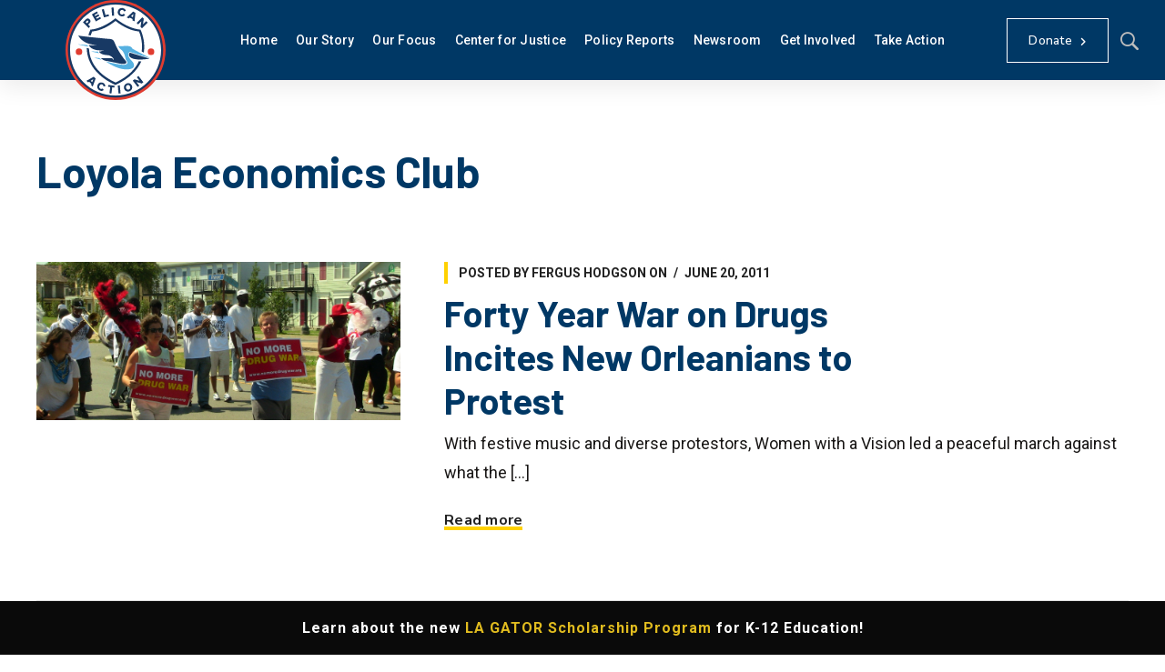

--- FILE ---
content_type: text/html; charset=UTF-8
request_url: https://pelicanpolicy.org/tag/loyola-economics-club/
body_size: 38042
content:
<!DOCTYPE html>
<html class="no-js" lang="en-US">
<head>
	<!-- META TAGS -->
	<meta charset="UTF-8" />
<script type="text/javascript">
/* <![CDATA[ */
var gform;gform||(document.addEventListener("gform_main_scripts_loaded",function(){gform.scriptsLoaded=!0}),document.addEventListener("gform/theme/scripts_loaded",function(){gform.themeScriptsLoaded=!0}),window.addEventListener("DOMContentLoaded",function(){gform.domLoaded=!0}),gform={domLoaded:!1,scriptsLoaded:!1,themeScriptsLoaded:!1,isFormEditor:()=>"function"==typeof InitializeEditor,callIfLoaded:function(o){return!(!gform.domLoaded||!gform.scriptsLoaded||!gform.themeScriptsLoaded&&!gform.isFormEditor()||(gform.isFormEditor()&&console.warn("The use of gform.initializeOnLoaded() is deprecated in the form editor context and will be removed in Gravity Forms 3.1."),o(),0))},initializeOnLoaded:function(o){gform.callIfLoaded(o)||(document.addEventListener("gform_main_scripts_loaded",()=>{gform.scriptsLoaded=!0,gform.callIfLoaded(o)}),document.addEventListener("gform/theme/scripts_loaded",()=>{gform.themeScriptsLoaded=!0,gform.callIfLoaded(o)}),window.addEventListener("DOMContentLoaded",()=>{gform.domLoaded=!0,gform.callIfLoaded(o)}))},hooks:{action:{},filter:{}},addAction:function(o,r,e,t){gform.addHook("action",o,r,e,t)},addFilter:function(o,r,e,t){gform.addHook("filter",o,r,e,t)},doAction:function(o){gform.doHook("action",o,arguments)},applyFilters:function(o){return gform.doHook("filter",o,arguments)},removeAction:function(o,r){gform.removeHook("action",o,r)},removeFilter:function(o,r,e){gform.removeHook("filter",o,r,e)},addHook:function(o,r,e,t,n){null==gform.hooks[o][r]&&(gform.hooks[o][r]=[]);var d=gform.hooks[o][r];null==n&&(n=r+"_"+d.length),gform.hooks[o][r].push({tag:n,callable:e,priority:t=null==t?10:t})},doHook:function(r,o,e){var t;if(e=Array.prototype.slice.call(e,1),null!=gform.hooks[r][o]&&((o=gform.hooks[r][o]).sort(function(o,r){return o.priority-r.priority}),o.forEach(function(o){"function"!=typeof(t=o.callable)&&(t=window[t]),"action"==r?t.apply(null,e):e[0]=t.apply(null,e)})),"filter"==r)return e[0]},removeHook:function(o,r,t,n){var e;null!=gform.hooks[o][r]&&(e=(e=gform.hooks[o][r]).filter(function(o,r,e){return!!(null!=n&&n!=o.tag||null!=t&&t!=o.priority)}),gform.hooks[o][r]=e)}});
/* ]]> */
</script>

	<meta name="viewport" content="width=device-width, initial-scale=1, maximum-scale=8">
	<!-- LINK TAGS -->
	<link rel="pingback" href="https://pelicanpolicy.org/xmlrpc.php" />
	<meta name='robots' content='noindex, follow' />
	<style>img:is([sizes="auto" i], [sizes^="auto," i]) { contain-intrinsic-size: 3000px 1500px }</style>
	
	<!-- This site is optimized with the Yoast SEO plugin v25.4 - https://yoast.com/wordpress/plugins/seo/ -->
	<title>Loyola Economics Club Archives - Pelican Policy</title>
	<meta property="og:locale" content="en_US" />
	<meta property="og:type" content="article" />
	<meta property="og:title" content="Loyola Economics Club Archives - Pelican Policy" />
	<meta property="og:url" content="https://pelicanpolicy.org/tag/loyola-economics-club/" />
	<meta property="og:site_name" content="Pelican Policy" />
	<meta property="og:image" content="https://pelicanpolicy.org/wp-content/uploads/2024/10/Blog-Header-18.jpg" />
	<meta property="og:image:width" content="1366" />
	<meta property="og:image:height" content="768" />
	<meta property="og:image:type" content="image/jpeg" />
	<meta name="twitter:card" content="summary_large_image" />
	<meta name="twitter:site" content="@PelicanInst" />
	<script type="application/ld+json" class="yoast-schema-graph">{"@context":"https://schema.org","@graph":[{"@type":"CollectionPage","@id":"https://pelicanpolicy.org/tag/loyola-economics-club/","url":"https://pelicanpolicy.org/tag/loyola-economics-club/","name":"Loyola Economics Club Archives - Pelican Policy","isPartOf":{"@id":"https://pelicanpolicy.org/#website"},"primaryImageOfPage":{"@id":"https://pelicanpolicy.org/tag/loyola-economics-club/#primaryimage"},"image":{"@id":"https://pelicanpolicy.org/tag/loyola-economics-club/#primaryimage"},"thumbnailUrl":"https://pelicanpolicy.org/wp-content/uploads/2018/01/DrugWarMarch.jpg","breadcrumb":{"@id":"https://pelicanpolicy.org/tag/loyola-economics-club/#breadcrumb"},"inLanguage":"en-US"},{"@type":"ImageObject","inLanguage":"en-US","@id":"https://pelicanpolicy.org/tag/loyola-economics-club/#primaryimage","url":"https://pelicanpolicy.org/wp-content/uploads/2018/01/DrugWarMarch.jpg","contentUrl":"https://pelicanpolicy.org/wp-content/uploads/2018/01/DrugWarMarch.jpg","width":1984,"height":865},{"@type":"BreadcrumbList","@id":"https://pelicanpolicy.org/tag/loyola-economics-club/#breadcrumb","itemListElement":[{"@type":"ListItem","position":1,"name":"Home","item":"https://pelicanpolicy.org/"},{"@type":"ListItem","position":2,"name":"Loyola Economics Club"}]},{"@type":"WebSite","@id":"https://pelicanpolicy.org/#website","url":"https://pelicanpolicy.org/","name":"Pelican Policy","description":"","publisher":{"@id":"https://pelicanpolicy.org/#organization"},"alternateName":"Pelican Institute","potentialAction":[{"@type":"SearchAction","target":{"@type":"EntryPoint","urlTemplate":"https://pelicanpolicy.org/?s={search_term_string}"},"query-input":{"@type":"PropertyValueSpecification","valueRequired":true,"valueName":"search_term_string"}}],"inLanguage":"en-US"},{"@type":"Organization","@id":"https://pelicanpolicy.org/#organization","name":"Pelican Policy","url":"https://pelicanpolicy.org/","logo":{"@type":"ImageObject","inLanguage":"en-US","@id":"https://pelicanpolicy.org/#/schema/logo/image/","url":"https://pelicanpolicy.org/wp-content/uploads/2019/02/pelican-logo.svg","contentUrl":"https://pelicanpolicy.org/wp-content/uploads/2019/02/pelican-logo.svg","width":1,"height":1,"caption":"Pelican Policy"},"image":{"@id":"https://pelicanpolicy.org/#/schema/logo/image/"},"sameAs":["https://www.facebook.com/pelican.institute/","https://x.com/PelicanInst","https://www.youtube.com/channel/UCfb_lkIAMYvD8Hlue_Eqt6w","https://www.instagram.com/pelicaninstitute"]}]}</script>
	<!-- / Yoast SEO plugin. -->


<link rel='dns-prefetch' href='//www.google.com' />
<link rel='dns-prefetch' href='//fonts.googleapis.com' />
<link rel='preconnect' href='https://fonts.gstatic.com' crossorigin />
<link rel='stylesheet' id='wp-block-library-css' href='https://pelicanpolicy.org/wp-includes/css/dist/block-library/style.min.css?ver=6.8.3' type='text/css' media='all' />
<style id='classic-theme-styles-inline-css' type='text/css'>
/*! This file is auto-generated */
.wp-block-button__link{color:#fff;background-color:#32373c;border-radius:9999px;box-shadow:none;text-decoration:none;padding:calc(.667em + 2px) calc(1.333em + 2px);font-size:1.125em}.wp-block-file__button{background:#32373c;color:#fff;text-decoration:none}
</style>
<link rel='stylesheet' id='activecampaign-form-block-css' href='https://pelicanpolicy.org/wp-content/plugins/activecampaign-subscription-forms/activecampaign-form-block/build/style-index.css?ver=1750758987' type='text/css' media='all' />
<style id='global-styles-inline-css' type='text/css'>
:root{--wp--preset--aspect-ratio--square: 1;--wp--preset--aspect-ratio--4-3: 4/3;--wp--preset--aspect-ratio--3-4: 3/4;--wp--preset--aspect-ratio--3-2: 3/2;--wp--preset--aspect-ratio--2-3: 2/3;--wp--preset--aspect-ratio--16-9: 16/9;--wp--preset--aspect-ratio--9-16: 9/16;--wp--preset--color--black: #000000;--wp--preset--color--cyan-bluish-gray: #abb8c3;--wp--preset--color--white: #ffffff;--wp--preset--color--pale-pink: #f78da7;--wp--preset--color--vivid-red: #cf2e2e;--wp--preset--color--luminous-vivid-orange: #ff6900;--wp--preset--color--luminous-vivid-amber: #fcb900;--wp--preset--color--light-green-cyan: #7bdcb5;--wp--preset--color--vivid-green-cyan: #00d084;--wp--preset--color--pale-cyan-blue: #8ed1fc;--wp--preset--color--vivid-cyan-blue: #0693e3;--wp--preset--color--vivid-purple: #9b51e0;--wp--preset--gradient--vivid-cyan-blue-to-vivid-purple: linear-gradient(135deg,rgba(6,147,227,1) 0%,rgb(155,81,224) 100%);--wp--preset--gradient--light-green-cyan-to-vivid-green-cyan: linear-gradient(135deg,rgb(122,220,180) 0%,rgb(0,208,130) 100%);--wp--preset--gradient--luminous-vivid-amber-to-luminous-vivid-orange: linear-gradient(135deg,rgba(252,185,0,1) 0%,rgba(255,105,0,1) 100%);--wp--preset--gradient--luminous-vivid-orange-to-vivid-red: linear-gradient(135deg,rgba(255,105,0,1) 0%,rgb(207,46,46) 100%);--wp--preset--gradient--very-light-gray-to-cyan-bluish-gray: linear-gradient(135deg,rgb(238,238,238) 0%,rgb(169,184,195) 100%);--wp--preset--gradient--cool-to-warm-spectrum: linear-gradient(135deg,rgb(74,234,220) 0%,rgb(151,120,209) 20%,rgb(207,42,186) 40%,rgb(238,44,130) 60%,rgb(251,105,98) 80%,rgb(254,248,76) 100%);--wp--preset--gradient--blush-light-purple: linear-gradient(135deg,rgb(255,206,236) 0%,rgb(152,150,240) 100%);--wp--preset--gradient--blush-bordeaux: linear-gradient(135deg,rgb(254,205,165) 0%,rgb(254,45,45) 50%,rgb(107,0,62) 100%);--wp--preset--gradient--luminous-dusk: linear-gradient(135deg,rgb(255,203,112) 0%,rgb(199,81,192) 50%,rgb(65,88,208) 100%);--wp--preset--gradient--pale-ocean: linear-gradient(135deg,rgb(255,245,203) 0%,rgb(182,227,212) 50%,rgb(51,167,181) 100%);--wp--preset--gradient--electric-grass: linear-gradient(135deg,rgb(202,248,128) 0%,rgb(113,206,126) 100%);--wp--preset--gradient--midnight: linear-gradient(135deg,rgb(2,3,129) 0%,rgb(40,116,252) 100%);--wp--preset--font-size--small: 13px;--wp--preset--font-size--medium: 20px;--wp--preset--font-size--large: 36px;--wp--preset--font-size--x-large: 42px;--wp--preset--spacing--20: 0.44rem;--wp--preset--spacing--30: 0.67rem;--wp--preset--spacing--40: 1rem;--wp--preset--spacing--50: 1.5rem;--wp--preset--spacing--60: 2.25rem;--wp--preset--spacing--70: 3.38rem;--wp--preset--spacing--80: 5.06rem;--wp--preset--shadow--natural: 6px 6px 9px rgba(0, 0, 0, 0.2);--wp--preset--shadow--deep: 12px 12px 50px rgba(0, 0, 0, 0.4);--wp--preset--shadow--sharp: 6px 6px 0px rgba(0, 0, 0, 0.2);--wp--preset--shadow--outlined: 6px 6px 0px -3px rgba(255, 255, 255, 1), 6px 6px rgba(0, 0, 0, 1);--wp--preset--shadow--crisp: 6px 6px 0px rgba(0, 0, 0, 1);}:where(.is-layout-flex){gap: 0.5em;}:where(.is-layout-grid){gap: 0.5em;}body .is-layout-flex{display: flex;}.is-layout-flex{flex-wrap: wrap;align-items: center;}.is-layout-flex > :is(*, div){margin: 0;}body .is-layout-grid{display: grid;}.is-layout-grid > :is(*, div){margin: 0;}:where(.wp-block-columns.is-layout-flex){gap: 2em;}:where(.wp-block-columns.is-layout-grid){gap: 2em;}:where(.wp-block-post-template.is-layout-flex){gap: 1.25em;}:where(.wp-block-post-template.is-layout-grid){gap: 1.25em;}.has-black-color{color: var(--wp--preset--color--black) !important;}.has-cyan-bluish-gray-color{color: var(--wp--preset--color--cyan-bluish-gray) !important;}.has-white-color{color: var(--wp--preset--color--white) !important;}.has-pale-pink-color{color: var(--wp--preset--color--pale-pink) !important;}.has-vivid-red-color{color: var(--wp--preset--color--vivid-red) !important;}.has-luminous-vivid-orange-color{color: var(--wp--preset--color--luminous-vivid-orange) !important;}.has-luminous-vivid-amber-color{color: var(--wp--preset--color--luminous-vivid-amber) !important;}.has-light-green-cyan-color{color: var(--wp--preset--color--light-green-cyan) !important;}.has-vivid-green-cyan-color{color: var(--wp--preset--color--vivid-green-cyan) !important;}.has-pale-cyan-blue-color{color: var(--wp--preset--color--pale-cyan-blue) !important;}.has-vivid-cyan-blue-color{color: var(--wp--preset--color--vivid-cyan-blue) !important;}.has-vivid-purple-color{color: var(--wp--preset--color--vivid-purple) !important;}.has-black-background-color{background-color: var(--wp--preset--color--black) !important;}.has-cyan-bluish-gray-background-color{background-color: var(--wp--preset--color--cyan-bluish-gray) !important;}.has-white-background-color{background-color: var(--wp--preset--color--white) !important;}.has-pale-pink-background-color{background-color: var(--wp--preset--color--pale-pink) !important;}.has-vivid-red-background-color{background-color: var(--wp--preset--color--vivid-red) !important;}.has-luminous-vivid-orange-background-color{background-color: var(--wp--preset--color--luminous-vivid-orange) !important;}.has-luminous-vivid-amber-background-color{background-color: var(--wp--preset--color--luminous-vivid-amber) !important;}.has-light-green-cyan-background-color{background-color: var(--wp--preset--color--light-green-cyan) !important;}.has-vivid-green-cyan-background-color{background-color: var(--wp--preset--color--vivid-green-cyan) !important;}.has-pale-cyan-blue-background-color{background-color: var(--wp--preset--color--pale-cyan-blue) !important;}.has-vivid-cyan-blue-background-color{background-color: var(--wp--preset--color--vivid-cyan-blue) !important;}.has-vivid-purple-background-color{background-color: var(--wp--preset--color--vivid-purple) !important;}.has-black-border-color{border-color: var(--wp--preset--color--black) !important;}.has-cyan-bluish-gray-border-color{border-color: var(--wp--preset--color--cyan-bluish-gray) !important;}.has-white-border-color{border-color: var(--wp--preset--color--white) !important;}.has-pale-pink-border-color{border-color: var(--wp--preset--color--pale-pink) !important;}.has-vivid-red-border-color{border-color: var(--wp--preset--color--vivid-red) !important;}.has-luminous-vivid-orange-border-color{border-color: var(--wp--preset--color--luminous-vivid-orange) !important;}.has-luminous-vivid-amber-border-color{border-color: var(--wp--preset--color--luminous-vivid-amber) !important;}.has-light-green-cyan-border-color{border-color: var(--wp--preset--color--light-green-cyan) !important;}.has-vivid-green-cyan-border-color{border-color: var(--wp--preset--color--vivid-green-cyan) !important;}.has-pale-cyan-blue-border-color{border-color: var(--wp--preset--color--pale-cyan-blue) !important;}.has-vivid-cyan-blue-border-color{border-color: var(--wp--preset--color--vivid-cyan-blue) !important;}.has-vivid-purple-border-color{border-color: var(--wp--preset--color--vivid-purple) !important;}.has-vivid-cyan-blue-to-vivid-purple-gradient-background{background: var(--wp--preset--gradient--vivid-cyan-blue-to-vivid-purple) !important;}.has-light-green-cyan-to-vivid-green-cyan-gradient-background{background: var(--wp--preset--gradient--light-green-cyan-to-vivid-green-cyan) !important;}.has-luminous-vivid-amber-to-luminous-vivid-orange-gradient-background{background: var(--wp--preset--gradient--luminous-vivid-amber-to-luminous-vivid-orange) !important;}.has-luminous-vivid-orange-to-vivid-red-gradient-background{background: var(--wp--preset--gradient--luminous-vivid-orange-to-vivid-red) !important;}.has-very-light-gray-to-cyan-bluish-gray-gradient-background{background: var(--wp--preset--gradient--very-light-gray-to-cyan-bluish-gray) !important;}.has-cool-to-warm-spectrum-gradient-background{background: var(--wp--preset--gradient--cool-to-warm-spectrum) !important;}.has-blush-light-purple-gradient-background{background: var(--wp--preset--gradient--blush-light-purple) !important;}.has-blush-bordeaux-gradient-background{background: var(--wp--preset--gradient--blush-bordeaux) !important;}.has-luminous-dusk-gradient-background{background: var(--wp--preset--gradient--luminous-dusk) !important;}.has-pale-ocean-gradient-background{background: var(--wp--preset--gradient--pale-ocean) !important;}.has-electric-grass-gradient-background{background: var(--wp--preset--gradient--electric-grass) !important;}.has-midnight-gradient-background{background: var(--wp--preset--gradient--midnight) !important;}.has-small-font-size{font-size: var(--wp--preset--font-size--small) !important;}.has-medium-font-size{font-size: var(--wp--preset--font-size--medium) !important;}.has-large-font-size{font-size: var(--wp--preset--font-size--large) !important;}.has-x-large-font-size{font-size: var(--wp--preset--font-size--x-large) !important;}
:where(.wp-block-post-template.is-layout-flex){gap: 1.25em;}:where(.wp-block-post-template.is-layout-grid){gap: 1.25em;}
:where(.wp-block-columns.is-layout-flex){gap: 2em;}:where(.wp-block-columns.is-layout-grid){gap: 2em;}
:root :where(.wp-block-pullquote){font-size: 1.5em;line-height: 1.6;}
</style>
<link rel='stylesheet' id='contact-form-7-css' href='https://pelicanpolicy.org/wp-content/plugins/contact-form-7/includes/css/styles.css?ver=6.1' type='text/css' media='all' />
<link rel='stylesheet' id='redux-extendify-styles-css' href='https://pelicanpolicy.org/wp-content/plugins/enovathemes-addons/optionpanel/assets/css/extendify-utilities.css?ver=4.4.11.4' type='text/css' media='all' />
<link rel='stylesheet' id='js_composer_front-css' href='https://pelicanpolicy.org/wp-content/plugins/js_composer/assets/css/js_composer.min.css?ver=8.5' type='text/css' media='all' />
<link rel='stylesheet' id='ttd_topics_public_css-css' href='https://pelicanpolicy.org/wp-content/plugins/ttd-topics/public/css/ttd-topics-public.css?ver=3.6.5' type='text/css' media='all' />
<link rel='stylesheet' id='samatex_enovathemes-parent-style-css' href='https://pelicanpolicy.org/wp-content/themes/samatex/style.css?ver=6.8.3' type='text/css' media='all' />
<link rel='stylesheet' id='archive-chamber-css' href='https://pelicanpolicy.org/wp-content/themes/samatex-child/css/archive-chamber.css?ver=20260123070044' type='text/css' media='all' />
<link rel='stylesheet' id='archive-bill-css' href='https://pelicanpolicy.org/wp-content/themes/samatex-child/css/archive-bill.css?ver=6.8.3' type='text/css' media='all' />
<link rel='stylesheet' id='archive-representative-css' href='https://pelicanpolicy.org/wp-content/themes/samatex-child/css/archive-representative.css?ver=6.8.3' type='text/css' media='all' />
<link rel='stylesheet' id='dev-css-css' href='https://pelicanpolicy.org/wp-content/themes/samatex-child/custom.css?ver=767804266' type='text/css' media='all' />
<link rel='stylesheet' id='mbn-datepicker-css-css' href='https://pelicanpolicy.org/wp-content/themes/samatex-child/css/flatpickr.min.css?ver=970768915' type='text/css' media='all' />
<link rel='stylesheet' id='samatex-style-css' href='https://pelicanpolicy.org/wp-content/themes/samatex-child/style.css?ver=6.8.3' type='text/css' media='all' />
<link rel='stylesheet' id='samatex-default-fonts-css' href='//fonts.googleapis.com/css?family=Nunito+Sans%3A200%2C200i%2C300%2C300i%2C400%2C400i%2C600%2C600i%2C700%2C700i%2C800%2C800i%2C900%2C900i%26subset%3Dlatin%2Clatin-ext&#038;ver=1.0.0' type='text/css' media='all' />
<link rel='stylesheet' id='dynamic-styles-css' href='https://pelicanpolicy.org/wp-content/themes/samatex/css/dynamic-styles.css?ver=6.8.3' type='text/css' media='all' />
<style id='dynamic-styles-inline-css' type='text/css'>
body,input,select,pre,code,kbd,samp,dt,#cancel-comment-reply-link,.box-item-content, textarea, .widget_price_filter .price_label,.demo-icon-pack span:after {font-size:16px;font-weight:400;font-family:Roboto;line-height:32px;letter-spacing:0px;color:#181615;}.header-login .login-title, .cart-contents {font-size:16px;font-weight:400;font-family:Roboto;letter-spacing:0px;}h1,h2,h3,h4,h5,h6, .woocommerce-page #et-content .shop_table .product-name > a:not(.yith-wcqv-button),.woocommerce-Tabs-panel .shop_attributes th,#reply-title,.product .summary .price,.et-circle-progress .circle-content,.et-timer .timer-count,.et-pricing-table .currency,.et-pricing-table .price,.et-counter .counter,.et-progress .percent,.error404-default-subtitle,.yith-woocompare-widget ul.products-list li .title,.woocommerce-MyAccount-navigation ul li a,.woocommerce-tabs .tabs li a {font-family:Barlow;text-transform:none;font-weight:700;letter-spacing:0px;color:#003865;}.widget_layered_nav ul li a, .widget_nav_menu ul li a, .widget_product_categories ul li a,.widget_categories ul li a,.post-single-navigation a, .widget_pages ul li a, .widget_archive ul li a, .widget_meta ul li a, .widget_recent_entries ul li a, .widget_rss ul li a, .widget_icl_lang_sel_widget li a, .recentcomments a, .widget_product_search form button:before, .page-content-wrap .widget_shopping_cart .cart_list li .remove{font-family:Barlow;font-weight:700;letter-spacing:0px;color:#003865;}.woocommerce-page #et-content .shop_table .product-name > a:not(.yith-wcqv-button),.widget_et_recent_entries .post-title a,.widget_products .product_list_widget > li .product-title a,.widget_recently_viewed_products .product_list_widget > li .product-title a,.widget_recent_reviews .product_list_widget > li .product-title a,.widget_top_rated_products .product_list_widget > li .product-title a {color:#003865 !important;}.page-content-wrap .widget_shopping_cart .cart-product-title a,.et-circle-progress .percent {color:#003865;}h1 {font-size:48px; line-height:56px;}h2 {font-size:40px; line-height:48px;}h3 {font-size:32px; line-height:40px;}h4 {font-size:24px; line-height:32px;}h5 {font-size:20px; line-height:28px;}h6 {font-size:18px; line-height:26px;}.widgettitle{font-size:20px; line-height:28px;}.woocommerce-Tabs-panel h2,.shop_table .product-name > a:not(.yith-wcqv-button),.widget_layered_nav ul li a, .widget_nav_menu ul li a, .widget_product_categories ul li a,.yith-woocompare-widget ul.products-list li .title{font-size:18px; line-height:26px;}#reply-title,.woocommerce h2{font-size:24px; line-height:32px;}.et-timer .timer-count{font-size:48px; line-height:56px;}.et-circle-progress .percent{font-size:48px; line-height:48px;}#loop-posts .post-title:hover,#loop-posts .post-title a:hover,.et-shortcode-posts .post-title:hover,.et-shortcode-posts .post-title a:hover,.loop-product .post-title:hover,.loop-product .post-title a:hover,.post-social-share > .social-links > a:hover,.related-posts .post .post-title a:hover,.project-layout .project .post-body .post-title a:hover,.project-layout .project .project-category a:hover,.product .summary .price ins,.page-content-wrap .widget_shopping_cart .cart-product-title a:hover,.page-content-wrap .widget_shopping_cart .cart-product-title:hover a,.widget_products .product_list_widget > li > a:hover .product-title,.widget_recently_viewed_products .product_list_widget > li > a:hover .product-title,.widget_recent_reviews .product_list_widget > li > a:hover .product-title,.widget_top_rated_products .product_list_widget > li > a:hover .product-title,.search-posts .post-title a:hover,.search-posts .post-title:hover a,.et-testimonial-item .rating span,.plyr--full-ui input[type=range],.comment-meta .comment-date-time a:hover,.comment-author a:hover,.comment-content .edit-link a a,#cancel-comment-reply-link:hover,.woocommerce-review-link,.yith-woocompare-widget ul.products-list li .title:hover,.yith-woocompare-widget ul.products-list li .remove:hover,.product .price,.star-rating,.comment-form-rating a,.comment-form-rating a:after,.border-true.et-client-container .et-client .plus,.widget_nav_menu ul li.current-menu-item a {color:#FFD100;}.post-single-navigation a:hover,.post-meta a:hover,.project-meta ul a:not(.social-share):hover,.widget_et_recent_entries .post-title:hover a,.widget_categories ul li a:hover,.widget_pages ul li a:hover,.widget_archive ul li a:hover,.widget_meta ul li a:hover,.widget_layered_nav ul li a:hover,.widget_nav_menu ul li a:hover,.widget_product_categories ul li a:hover,.widget_recent_entries ul li a:hover, .widget_rss ul li a:hover,.widget_icl_lang_sel_widget li a:hover,.widget_products .product_list_widget > li .product-title:hover a,.widget_recently_viewed_products .product_list_widget > li .product-title:hover a,.widget_recent_reviews .product_list_widget > li .product-title:hover a,.widget_top_rated_products .product_list_widget > li .product-title:hover a,.recentcomments a:hover,#yith-quick-view-close:hover,.page-content-wrap .widget_shopping_cart .cart_list li .remove:hover,.woocommerce-page #et-content .shop_table .product-name > a:not(.yith-wcqv-button):hover,.product-layout-single .summary .yith-wcwl-add-to-wishlist a:hover,.et-shortcode-projects-full .overlay-read-more:hover {color:#FFD100 !important;}.post-read-more:after,.comment-reply-link:after,.enovathemes-navigation li a:hover,.enovathemes-navigation li .current,.woocommerce-pagination li a:hover,.woocommerce-pagination li .current,.post-sticky,.post-media .flex-direction-nav li a:hover,.post-media .flex-control-nav li a:hover,.post-media .flex-control-nav li a.flex-active,.slick-dots li button:hover,.slick-dots li.slick-active button,.owl-carousel .owl-nav > *:hover,.enovathemes-filter .filter:before,.overlay-flip-hor .overlay-hover .post-image-overlay, .overlay-flip-ver .overlay-hover .post-image-overlay,.image-move-up .post-image-overlay,.image-move-down .post-image-overlay,.image-move-left .post-image-overlay,.image-move-right .post-image-overlay,.overlay-image-move-up .post-image-overlay,.overlay-image-move-down .post-image-overlay,.overlay-image-move-left .post-image-overlay,.overlay-image-move-right .post-image-overlay,.product .onsale,.product-quick-view:hover,.product .button,.yith-woocompare-widget a.compare,.yith-woocompare-widget a.clear-all,.added_to_cart,.woocommerce-store-notice.demo_store,.shop_table .product-remove a:hover,.et-accordion .toggle-title.active:before,.tabset .tab.active:before,.et-mailchimp input[type="text"] + .after,.owl-carousel .owl-dots > .owl-dot.active,.et-pricing-table .label,.mob-menu-toggle-alt,.full #loop-posts .format-link .post-body-inner,.single-post-page > .format-link .format-container,.plyr--audio .plyr__control.plyr__tab-focus,.plyr--audio .plyr__control:hover,.plyr--audio .plyr__control[aria-expanded=true],.plyr--video .plyr__control.plyr__tab-focus,.plyr--video .plyr__control:hover,.plyr--video .plyr__control[aria-expanded=true],.plyr__control--overlaid:focus,.plyr__control--overlaid:hover,.plyr__menu__container .plyr__control[role=menuitemradio][aria-checked=true]::before,.woocommerce-tabs .tabs li.active a,.woocommerce-tabs .tabs li a:hover,.et-image .curtain,.et-breadcrumbs a:after,.post-meta:before,.project-category:before,.related-posts-title:before,.comment-reply-title:before,.comments-title:before,.upsells > h4:before,.crosssells > h4:before,.related > h4:before,.nivo-lightbox-prev:hover,.nivo-lightbox-next:hover,.nivo-lightbox-close:hover,.enovathemes-filter .filter:after,.project-single-navigation > *:hover,.project-layout.project-with-caption .post-body,.project-description-title:before,.project-meta-title:before,.product .button:after,.added_to_cart:after,.et-pricing-table .plan:after,.et-testimonial .author-info-wrapper .author:after,.et-person .name:after,.et-video .modal-video-poster:before,.widget_title:before,.widgettitle:before,.et-shortcode-projects-full .post .post-body,.et-image-box.caption .post-body {background-color:#FFD100;}.mejs-controls .mejs-time-rail .mejs-time-current,.slick-slider .slick-prev:hover,.slick-slider .slick-next:hover,#project-gallery .owl-nav > .owl-prev:hover,#project-gallery .owl-nav > .owl-next:hover,.widget_tag_cloud .tagcloud a:after,.widget_product_tag_cloud .tagcloud a:after,.project-tags a:after,.widget_price_filter .ui-slider-horizontal .ui-slider-range,#cboxClose:hover {background-color:#FFD100 !important;}.plyr--video .plyr__controls {background:rgba(255,209,0,0.5) !important;}ul.chat li:nth-child(2n+2) > p {background-color:rgba(255,209,0,0.1);color:#FFD100 !important;}.plyr__control--overlaid {background-color:#FFD100;}.plyr__control.plyr__tab-focus {box-shadow:0 8px 24px 0 rgba(255,209,0,0.5);}#yith-wcwl-popup-message {color:#FFD100 !important;box-shadow:inset 0 0 0 1px #FFD100;}.ajax-add-to-cart-loading .circle-loader,.yith-wcwl-add-to-wishlist a:after {border-left-color:#FFD100;}.ajax-add-to-cart-loading .load-complete {border-color:#FFD100 !important;}.ajax-add-to-cart-loading .checkmark:after {border-right:3px solid #FFD100;border-top:3px solid #FFD100;}.widget_price_filter .ui-slider .ui-slider-handle {border:5px solid #FFD100;}blockquote {border-left:8px solid #FFD100 !important;}.et-pricing-table.highlight-true .pricing-table-inner {border-color:#FFD100 !important;}.counter-moving-child:before {border-color:#FFD100;}.highlight-true .testimonial-content {box-shadow:inset 0 0 0 1px #FFD100;border-color:#FFD100;}.highlight-true .testimonial-content:after {border-color:#FFD100 transparent transparent transparent;}.woocommerce-product-gallery .flex-control-nav li img.flex-active {box-shadow:0 0 0 2px #FFD100;}.post-image-overlay {background-color:rgba(255,209,0,0.9);}.overlay-fall .overlay-hover .post-image-overlay,.project-with-overlay .overlay-hover .post-image-overlay {background-color:#FFD100;}#header-menu-default > .menu-item.depth-0 > .mi-link .txt:after {border-bottom-color:#FFD100;}a:hover,.comment-content .edit-link a a:hover,.woocommerce-review-link:hover,.product_meta a:hover {color:#62b5e5;}.widget_tag_cloud .tagcloud a:hover:after,.widget_product_tag_cloud .tagcloud a:hover:after,.project-tags a:hover:after {background-color:#62b5e5 !important;}#to-top {width:48px;height:48px;line-height:48px !important;font-size:16px;border-radius:0px;color:#62b5e5;background-color:#ffffff;}#to-top:hover {color:#003865;background-color:#ffd100;}#to-top .et-ink {background-color:#003865;}html,#gen-wrap {background-color:#ffffff;}.site-loading {background-color:#ffffff;}.site-loading .site-loading-bar:after {background-color:#ffd311;}textarea, select, input[type="date"], input[type="datetime"], input[type="datetime-local"], input[type="email"], input[type="month"], input[type="number"], input[type="password"], input[type="search"], input[type="tel"], input[type="text"], input[type="time"], input[type="url"], input[type="week"], input[type="file"] {color:#616161;background-color:#ffffff;border-color:#e0e0e0;}.tech-page-search-form .search-icon,.widget_search form input[type="submit"]#searchsubmit + .search-icon, .widget_product_search form input[type="submit"] + .search-icon {color:#616161 !important;}.select2-container--default .select2-selection--single {color:#616161 !important;background-color:#ffffff !important;border-color:#e0e0e0 !important;}.select2-container--default .select2-selection--single .select2-selection__rendered{color:#616161 !important;}.select2-dropdown,.select2-container--default .select2-search--dropdown .select2-search__field {background-color:#ffffff !important;}textarea:focus, select:focus, input[type="date"]:focus, input[type="datetime"]:focus, input[type="datetime-local"]:focus, input[type="email"]:focus, input[type="month"]:focus, input[type="number"]:focus, input[type="password"]:focus, input[type="search"]:focus, input[type="tel"]:focus, input[type="text"]:focus, input[type="time"]:focus, input[type="url"]:focus, input[type="week"]:focus, input[type="file"]:focus {color:#616161;border-color:#bdbdbd;background-color:#ffffff;}.tech-page-search-form [type="submit"]#searchsubmit:hover + .search-icon,.widget_search form input[type="submit"]#searchsubmit:hover + .search-icon, .widget_product_search form input[type="submit"]:hover + .search-icon {color:#616161 !important;}.select2-container--default .select2-selection--single:focus {color:#616161 !important;border-color:#bdbdbd !important;background-color:#ffffff !important;}.select2-container--default .select2-selection--single .select2-selection__rendered:focus{color:#616161 !important;}.select2-dropdown:focus,.select2-container--default .select2-search--dropdown .select2-search__field:focus {background-color:#ffffff !important;}input[type="button"], input[type="reset"], input[type="submit"], button:not(.plyr__control), a.checkout-button, .return-to-shop a, .wishlist_table .product-add-to-cart a, .wishlist_table .yith-wcqv-button, a.woocommerce-button, #page-links > a, .edit-link a, .project-link, .page-content-wrap .woocommerce-mini-cart__buttons > a, .woocommerce .wishlist_table td.product-add-to-cart a, .woocommerce-message .button, a.error404-button, .yith-woocompare-widget a.clear-all, .yith-woocompare-widget a.compare {color:#000000;font-family:Nunito Sans; font-weight:700; letter-spacing:0.25px; background-color:#ffd311;}.et-button,.post-read-more,.comment-reply-link,.et-ajax-loader,.enovathemes-filter .filter,.enovathemes-filter .filter:before,.woocommerce-mini-cart__buttons > a,.product .button,.yith-woocompare-widget a.compare,.yith-woocompare-widget a.clear-all,.added_to_cart,.widget_tag_cloud .tagcloud a,.post-tags a,.widget_product_tag_cloud .tagcloud a,.project-tags a,.post-tags-single a {font-family:Nunito Sans; font-weight:700; letter-spacing:0.25px;}input[type="button"]:hover,input[type="reset"]:hover,input[type="submit"]:hover,button:hover,.yith-woocompare-widget a.compare:hover,.yith-woocompare-widget a.clear-all:hover,a.checkout-button:hover,.return-to-shop a:hover,.wishlist_table .product-add-to-cart a:hover,.wishlist_table .yith-wcqv-button:hover,a.woocommerce-button:hover,.woocommerce-mini-cart__buttons > a:hover,#page-links > a:hover,.edit-link a:hover,.et-ajax-loader:hover,.project-link:hover,.page-content-wrap .woocommerce-mini-cart__buttons > a:hover,.woocommerce .wishlist_table td.product-add-to-cart a:hover,.error404-button:hover,.yith-woocompare-widget a.clear-all:hover,.yith-woocompare-widget a.compare:hover {color:#ffffff !important;background-color:#212121;}.et-ajax-loader.loading:hover:after {border:2px solid #ffffff;}.widget_price_filter .ui-slider .ui-slider-handle {background-color:#ffd311;}#loop-posts .post-title,.et-shortcode-posts .post-title {min-height:0px;}.post .post-meta,.enovathemes-navigation li a,.enovathemes-navigation li .current,.woocommerce-pagination li a,.woocommerce-pagination li .current.project .project-category,.related-posts-title,.comment-reply-title,.comments-title,.upsells > h4,.crosssells > h4,.related > h4,.project-description-title,.project-meta-title,#reply-title {font-weight:700;}.post .post-excerpt {font-weight:400;}.project .project-category {font-weight:800 !important;}.project .post-title {font-weight:800 !important;}.project-layout.project-with-overlay .overlay-read-more,.project-layout.project-with-overlay .project-category {color:#000000;}.project-layout.project-with-overlay .overlay-read-more:hover {background-color:#000000;color:#ffffff !important;}.header .vc-row-582356 {height:88px;}.header .vc-row-582356 .hbe {line-height:88px;}#header-logo-120763 .logo {max-height:144px;}#header-logo-120763 .sticky-logo {max-height:144px;}#header-logo-120763 {margin:0px 0px 0px 0px;}#mobile-toggle-290961 {color:#ffffff;background-color:transparent;box-shadow:none;}#mobile-toggle-290961:hover {color:#212121;background-color:transparent;box-shadow:none;}#mobile-container-toggle-290961 {margin:0px 0px 0px 15px;}.header-vertical-separator-579454 .line {border-bottom-color:#e0e0e0;border-bottom-style:solid;height:32px;border-bottom-width:32px;width:1px;}.header-vertical-separator-579454 {margin:0px 16px 0px 22px;}#mobile-container-17351 {color:#616161;background-color:#ffffff;padding:48px 24px 48px 24px;}#et-header-button-719667 a {font-weight:600;text-transform:uppercase;color:#ffffff;border-radius:1px;}#et-header-button-719667 .regular {box-shadow:inset 0 0 0 1px #ffffff;}#et-header-button-719667 .hover {}#et-header-button-719667 .et-ink {color:#ffffff;}#et-header-button-719667 {margin:0px 0px 0px 0px;}#mobile-close-509532 {color:#bdbdbd;background-color:transparent;box-shadow:none;}#mobile-close-509532:hover {color:#212121;box-shadow:none;}#mobile-container-close-509532 {margin:-18px 0px 0px 0px;}.et-gap-516354 {height:1px;}#mobile-menu-689055 > .menu-item > a {color:#212121;font-size:16px;line-height:24px;font-weight:600;letter-spacing:0.25px;text-transform:none;}#mobile-menu-689055 > .menu-item > a:hover {background-color:#FFD100;color:#000000;}#mobile-menu-689055 .menu-item > a:after, #mobile-menu-689055 > .menu-item:last-child:after {background-color:#eeeeee;}#mobile-menu-689055 > .menu-item .sub-menu .menu-item > a {color:#616161;font-size:16px;line-height:24px;font-weight:600;letter-spacing:0.25px;text-transform:none;}#mobile-menu-689055 > .menu-item .sub-menu .menu-item > a:hover {color:#000000;background-color:#FFD100;}#mobile-menu-container-689055 {margin:32px 0px 32px 0px;}.vc_custom_1708753921817{background-color:#003865 !important;}.header .vc-row-615222 {height:88px;}.header .vc-row-615222 .hbe {line-height:88px;}.header.sticky-true.active .vc-row-615222 {height:88px;}.header.sticky-true.active .vc-row-615222 .hbe {line-height:88px;height:88px;}#header-logo-716938 .logo {max-height:144px;}#header-logo-716938 .sticky-logo {max-height:144px;}#header-logo-716938 {margin:0px 72px 0px 0px;}#header-menu-482223 > .menu-item.depth-0 {margin-left:40px;}#header-menu-482223 > .menu-item.depth-0:before, #header-menu-482223 > .menu-item.depth-0:after {background:#e0e0e0;}#header-menu-482223 > .menu-item.depth-0:before {left:-20px;}#header-menu-482223 > .menu-item.depth-0:after {right:-20px;}#header-menu-482223 > .menu-item.depth-0 {margin-left:20px !important;margin-right:20px !important;}#header-menu-482223 > .menu-item.depth-0 > .mi-link {color:#ffffff;font-size:16px;font-weight:600;letter-spacing:0.25px;text-transform:none;}#header-menu-482223 > .menu-item.depth-0:hover > .mi-link, #header-menu-482223 > .menu-item.depth-0.current-menu-item > .mi-link, #header-menu-482223 > .menu-item.depth-0.current-menu-parent > .mi-link, #header-menu-482223 > .menu-item.depth-0.current-menu-ancestor > .mi-link, #header-menu-482223 > .menu-item.depth-0.one-page-active > .mi-link {color:#ffffff;}#header-menu-482223 > .menu-item.depth-0 > .mi-link .txt:after {border-bottom-color:#e1bc1f;}#header-menu-482223 .sub-menu {background-color:#ffffff;}#header-menu-482223 > .menu-item:not(.mm-true) .sub-menu .menu-item .mi-link:before {background-color:#ffffff;}#header-menu-482223 > .menu-item:not(.mm-true) .sub-menu .menu-item .mi-link {color:#ffffff;font-size:16px;font-weight:600;letter-spacing:0.25px;text-transform:none;}#header-menu-482223 > .menu-item:not(.mm-true) .sub-menu .menu-item:hover > .mi-link {color:#ffffff;}#header-menu-482223 > .menu-item:not(.mm-true) .sub-menu .menu-item .mi-link .txt:after {background-color:#e1bc1f;box-shadow:none;}#header-menu-container-482223 {margin:0px 0px 0px 0px;}.header-vertical-separator-401159 .line {border-bottom-color:#898989;border-bottom-style:solid;height:48px;border-bottom-width:48px;width:1px;}.header-vertical-separator-401159 {margin:0px 10px 0px 12px;}#search-toggle-719401 {color:#bdbdbd;background-color:transparent;box-shadow:none;}#search-toggle-719401:hover {color:#62b5e5;background-color:transparent;box-shadow:none;}#search-box-719401 {color:#616161;background-color:#ffffff;}#search-box-719401 #searchsubmit + .search-icon {color:#616161 !important;}#search-box-719401 #s {color:#616161;background-color:#ffffff;box-shadow:none;}#header-search-719401 {margin:0px 0px 0px 0px;}#et-header-button-663871 a {font-weight:500;text-transform:none;color:#ffffff;}#et-header-button-663871 .icon {font-size:8px !important;}#et-header-button-663871:hover a {color:#ffffff;}#et-header-button-663871 .regular {box-shadow:inset 0 0 0 1px #ffffff;}#et-header-button-663871 .hover {background-color:#e03c31;box-shadow:inset 0 0 0 1px #ffffff;}#et-header-button-663871 .et-ink {color:#ffffff;}#et-header-button-663871 .et-ink {background-color:#ffffff;}#et-header-button-663871 {margin:0px 0px 0px 0px;}.vc_custom_1707893084024{padding-right:0px !important;padding-left:72px !important;background-color:#ffffff !important;}#et-menu-806705 > .menu-item.depth-0 > .mi-link {color:#212121;font-size:14px;font-weight:400;letter-spacing:1px;text-transform:none;}#et-menu-806705 > .menu-item.depth-0:hover > .mi-link, #et-menu-806705 > .menu-item.depth-0.current-menu-item > .mi-link, #et-menu-806705 > .menu-item.depth-0.current-menu-parent > .mi-link, #et-menu-806705 > .menu-item.depth-0.current-menu-ancestor > .mi-link, #et-menu-806705 > .menu-item.depth-0.one-page-active > .mi-link {color:#e1bc1f;}#et-menu-806705 .sub-menu {background-color:#212121;}#et-menu-806705 > .menu-item:not(.mm-true) .sub-menu .menu-item .mi-link:before {background-color:#bdbdbd;}#et-menu-806705 > .menu-item:not(.mm-true) .sub-menu .menu-item .mi-link {color:#bdbdbd;font-weight:400;text-transform:none;}#et-menu-806705 > .menu-item:not(.mm-true) .sub-menu .menu-item:hover > .mi-link {color:#ffffff;}#et-menu-container-806705 {margin:0px 0px 0px 0px;}#et-menu-635779 > .menu-item.depth-0 > .mi-link {color:#212121;font-size:14px;font-weight:400;letter-spacing:1px;text-transform:none;}#et-menu-635779 > .menu-item.depth-0:hover > .mi-link, #et-menu-635779 > .menu-item.depth-0.current-menu-item > .mi-link, #et-menu-635779 > .menu-item.depth-0.current-menu-parent > .mi-link, #et-menu-635779 > .menu-item.depth-0.current-menu-ancestor > .mi-link, #et-menu-635779 > .menu-item.depth-0.one-page-active > .mi-link {color:#e1bc1f;}#et-menu-635779 .sub-menu {background-color:#212121;}#et-menu-635779 > .menu-item:not(.mm-true) .sub-menu .menu-item .mi-link:before {background-color:#bdbdbd;}#et-menu-635779 > .menu-item:not(.mm-true) .sub-menu .menu-item .mi-link {color:#bdbdbd;font-weight:400;text-transform:none;}#et-menu-635779 > .menu-item:not(.mm-true) .sub-menu .menu-item:hover > .mi-link {color:#ffffff;}#et-menu-container-635779 {margin:0px 0px 0px 0px;}#et-menu-187888 > .menu-item.depth-0 > .mi-link {color:#212121;font-size:14px;font-weight:400;letter-spacing:1px;text-transform:none;}#et-menu-187888 > .menu-item.depth-0:hover > .mi-link, #et-menu-187888 > .menu-item.depth-0.current-menu-item > .mi-link, #et-menu-187888 > .menu-item.depth-0.current-menu-parent > .mi-link, #et-menu-187888 > .menu-item.depth-0.current-menu-ancestor > .mi-link, #et-menu-187888 > .menu-item.depth-0.one-page-active > .mi-link {color:#e1bc1f;}#et-menu-187888 .sub-menu {background-color:#212121;}#et-menu-187888 > .menu-item:not(.mm-true) .sub-menu .menu-item .mi-link:before {background-color:#bdbdbd;}#et-menu-187888 > .menu-item:not(.mm-true) .sub-menu .menu-item .mi-link {color:#bdbdbd;font-weight:400;text-transform:none;}#et-menu-187888 > .menu-item:not(.mm-true) .sub-menu .menu-item:hover > .mi-link {color:#ffffff;}#et-menu-container-187888 {margin:0px 0px 0px 0px;}.vc_custom_1707886723437{padding-top:40px !important;padding-right:40px !important;padding-bottom:40px !important;padding-left:40px !important;}#megamenu-17516 {width:1200px;max-width:1200px;}#et-menu-956787 > .menu-item.depth-0 > .mi-link {color:#212121;font-size:14px;font-weight:400;letter-spacing:1px;text-transform:none;}#et-menu-956787 > .menu-item.depth-0:hover > .mi-link, #et-menu-956787 > .menu-item.depth-0.current-menu-item > .mi-link, #et-menu-956787 > .menu-item.depth-0.current-menu-parent > .mi-link, #et-menu-956787 > .menu-item.depth-0.current-menu-ancestor > .mi-link, #et-menu-956787 > .menu-item.depth-0.one-page-active > .mi-link {color:#e1bc1f;}#et-menu-956787 .sub-menu {background-color:#212121;}#et-menu-956787 > .menu-item:not(.mm-true) .sub-menu .menu-item .mi-link:before {background-color:#bdbdbd;}#et-menu-956787 > .menu-item:not(.mm-true) .sub-menu .menu-item .mi-link {color:#bdbdbd;font-weight:400;text-transform:none;}#et-menu-956787 > .menu-item:not(.mm-true) .sub-menu .menu-item:hover > .mi-link {color:#ffffff;}#et-menu-container-956787 {margin:0px 0px 0px 0px;}.vc_custom_1707886723437{padding-top:40px !important;padding-right:40px !important;padding-bottom:40px !important;padding-left:40px !important;}#megamenu-17309 {width:1200px;max-width:1200px;}#et-menu-128862 > .menu-item.depth-0 > .mi-link {color:#212121;font-size:14px;font-weight:400;letter-spacing:1px;text-transform:none;}#et-menu-128862 > .menu-item.depth-0:hover > .mi-link, #et-menu-128862 > .menu-item.depth-0.current-menu-item > .mi-link, #et-menu-128862 > .menu-item.depth-0.current-menu-parent > .mi-link, #et-menu-128862 > .menu-item.depth-0.current-menu-ancestor > .mi-link, #et-menu-128862 > .menu-item.depth-0.one-page-active > .mi-link {color:#e1bc1f;}#et-menu-128862 .sub-menu {background-color:#212121;}#et-menu-128862 > .menu-item:not(.mm-true) .sub-menu .menu-item .mi-link:before {background-color:#bdbdbd;}#et-menu-128862 > .menu-item:not(.mm-true) .sub-menu .menu-item .mi-link {color:#bdbdbd;font-weight:400;text-transform:none;}#et-menu-128862 > .menu-item:not(.mm-true) .sub-menu .menu-item:hover > .mi-link {color:#ffffff;}#et-menu-container-128862 {margin:0px 0px 0px 0px;}#et-menu-347072 > .menu-item.depth-0 > .mi-link {color:#212121;font-size:14px;font-weight:400;letter-spacing:1px;text-transform:none;}#et-menu-347072 > .menu-item.depth-0:hover > .mi-link, #et-menu-347072 > .menu-item.depth-0.current-menu-item > .mi-link, #et-menu-347072 > .menu-item.depth-0.current-menu-parent > .mi-link, #et-menu-347072 > .menu-item.depth-0.current-menu-ancestor > .mi-link, #et-menu-347072 > .menu-item.depth-0.one-page-active > .mi-link {color:#e1bc1f;}#et-menu-347072 .sub-menu {background-color:#212121;}#et-menu-347072 > .menu-item:not(.mm-true) .sub-menu .menu-item .mi-link:before {background-color:#bdbdbd;}#et-menu-347072 > .menu-item:not(.mm-true) .sub-menu .menu-item .mi-link {color:#bdbdbd;font-weight:400;text-transform:none;}#et-menu-347072 > .menu-item:not(.mm-true) .sub-menu .menu-item:hover > .mi-link {color:#ffffff;}#et-menu-container-347072 {margin:0px 0px 0px 0px;}#et-menu-64822 > .menu-item.depth-0 > .mi-link {color:#212121;font-size:14px;font-weight:400;letter-spacing:1px;text-transform:none;}#et-menu-64822 > .menu-item.depth-0:hover > .mi-link, #et-menu-64822 > .menu-item.depth-0.current-menu-item > .mi-link, #et-menu-64822 > .menu-item.depth-0.current-menu-parent > .mi-link, #et-menu-64822 > .menu-item.depth-0.current-menu-ancestor > .mi-link, #et-menu-64822 > .menu-item.depth-0.one-page-active > .mi-link {color:#e1bc1f;}#et-menu-64822 .sub-menu {background-color:#212121;}#et-menu-64822 > .menu-item:not(.mm-true) .sub-menu .menu-item .mi-link:before {background-color:#bdbdbd;}#et-menu-64822 > .menu-item:not(.mm-true) .sub-menu .menu-item .mi-link {color:#bdbdbd;font-weight:400;text-transform:none;}#et-menu-64822 > .menu-item:not(.mm-true) .sub-menu .menu-item:hover > .mi-link {color:#ffffff;}#et-menu-container-64822 {margin:0px 0px 0px 0px;}.vc_custom_1707886723437{padding-top:40px !important;padding-right:40px !important;padding-bottom:40px !important;padding-left:40px !important;}#megamenu-17116 {width:1200px;max-width:1200px;}.mm-670944 > .menu-item.depth-0 > .mi-link {color:#212121;font-size:18px;font-weight:700;letter-spacing:0.25px;text-transform:none;}.mm-670944 > .menu-item.depth-0 > .mi-link:hover {color:#212121;}.mm-670944 > .menu-item.depth-0 > .mi-link:before {background-color:#e0e0e0;}.mm-670944 .sub-menu .menu-item .mi-link:before {background-color:#212121;}.mm-670944 > .menu-item > .mi-link:before {background-color:#e0e0e0;}.mm-670944 .sub-menu .menu-item .mi-link {color:#212121;font-size:16px;font-weight:600;letter-spacing:0.25px;text-transform:none;}.mm-670944 .sub-menu .menu-item:hover > .mi-link {color:#000000;}.mm-670944 .sub-menu .menu-item .mi-link .txt:after {background-color:#FFD100;box-shadow:none;}#mm-container-670944 {margin:32px 32px 16px 32px;}.vc_custom_1547478908684{background-color:#ffffff !important;}.vc_custom_1535718148394{background-position:center !important;background-repeat:no-repeat !important;background-size:contain !important;}#megamenu-16820 {width:720px;max-width:720px;}#megamenu-16820 textarea, #megamenu-16820 select,#megamenu-16820 input[type="date"], #megamenu-16820 input[type="datetime"],#megamenu-16820 input[type="datetime-local"], #megamenu-16820 input[type="email"],#megamenu-16820 input[type="month"], #megamenu-16820 input[type="number"],#megamenu-16820 input[type="password"], #megamenu-16820 input[type="search"],#megamenu-16820 input[type="tel"], #megamenu-16820 input[type="text"],#megamenu-16820 input[type="time"], #megamenu-16820 input[type="url"],#megamenu-16820 input[type="week"], #megamenu-16820 input[type="file"] {color:#616161;background-color:#ffffff;border-color:#e0e0e0;}#megamenu-16820 textarea:focus, #megamenu-16820 select:focus,#megamenu-16820 input[type="date"]:focus, #megamenu-16820 input[type="datetime"]:focus,#megamenu-16820 input[type="datetime-local"]:focus, #megamenu-16820 input[type="email"]:focus,#megamenu-16820 input[type="month"]:focus, #megamenu-16820 input[type="number"]:focus,#megamenu-16820 input[type="password"]:focus, #megamenu-16820 input[type="search"]:focus,#megamenu-16820 input[type="tel"]:focus, #megamenu-16820 input[type="text"]:focus,#megamenu-16820 input[type="time"]:focus, #megamenu-16820 input[type="url"]:focus,#megamenu-16820 input[type="week"]:focus, #megamenu-16820 input[type="file"]:focus {color:#212121;background-color:#ffffff;border-color:#cccccc;}#megamenu-16820 .widget_product_search form button:before{color:#616161 !important;}#megamenu-16820 .widget_product_search form button:hover:before{color:#212121 !important;}#megamenu-16820 input[type="button"],#megamenu-16820 input[type="reset"],#megamenu-16820 input[type="submit"],#megamenu-16820 button:not(.plyr__control),#megamenu-16820 .woocommerce-mini-cart__buttons > a {color:#ffffff;background-color:#FFD100;}#megamenu-16820 input[type="button"]:hover,#megamenu-16820 input[type="reset"]:hover,#megamenu-16820 input[type="submit"]:hover,#megamenu-16820 button:hover,#megamenu-16820 .woocommerce-mini-cart__buttons > a:hover {color:#ffffff !important;background-color:#212121;}#megamenu-tab-225241 .tabset {background-color:#eeeeee;}#megamenu-tab-225241 .tabs-container {background-color:#ffffff;}#megamenu-tab-225241 .tabset .tab-item.active .arrow {border-color:transparent #ffffff transparent transparent;}#megamenu-tab-225241 .tab-item {color:#212121;font-size:16px;font-weight:600;letter-spacing:0.25px;text-transform:none;}#megamenu-tab-225241 .tab-item:hover, #megamenu-tab-225241 .tab-item.active {color:#000000;}#megamenu-tab-225241 .tab-item .txt:after {background-color:#FFD100;}#megamenu-tab-225241 .tab-content {padding:32px 32px 32px 32px;}.mm-950931 > .menu-item.depth-0 > .mi-link {color:#212121;font-size:18px;font-weight:700;letter-spacing:0.25px;text-transform:none;}.mm-950931 > .menu-item.depth-0 > .mi-link:hover {color:#212121;}.mm-950931 > .menu-item.depth-0 > .mi-link:before {background-color:#e0e0e0;}.mm-950931 .sub-menu .menu-item .mi-link:before {background-color:#212121;}.mm-950931 > .menu-item > .mi-link:before {background-color:#e0e0e0;}.mm-950931 .sub-menu .menu-item .mi-link {color:#212121;font-size:16px;font-weight:600;letter-spacing:0.25px;text-transform:none;}.mm-950931 .sub-menu .menu-item:hover > .mi-link {color:#000000;}.mm-950931 .sub-menu .menu-item .mi-link .txt:after {background-color:#FFD100;box-shadow:none;}#mm-container-950931 {margin:0px 0px 0px 0px;}#et-heading-398055 .text-wrapper {background-color:transparent;padding:0;}#et-heading-398055 {color:#212121;font-size:48px;font-weight:900;letter-spacing:0px;line-height:48px;text-transform:none;}#et-heading-398055 a {color:#212121;}#et-heading-398055 {margin:0px 0px 0px 0px;}#et-heading-398055 .text-wrapper {padding:0px 0px 0px 0px;}#et-heading-928303 .text-wrapper {background-color:transparent;padding:0;}#et-heading-928303 {color:#212121;font-weight:700;text-transform:none;}#et-heading-928303 a {color:#212121;}#et-heading-928303 {margin:0px 0px 0px 0px;}#et-heading-928303 .text-wrapper {padding:0px 0px 0px 0px;}#et-heading-527501 .text-wrapper {background-color:transparent;padding:0;}#et-heading-527501 {color:#212121;font-weight:400;line-height:28px;text-transform:none;}#et-heading-527501 a {color:#212121;}#et-heading-527501 {margin:0px 0px 0px 0px;}#et-heading-527501 .text-wrapper {padding:0px 0px 0px 0px;}#et-heading-233253 .text-wrapper {background-color:transparent;padding:0;}#et-heading-233253 {color:#212121;font-weight:700;text-transform:none;}#et-heading-233253 a {color:#212121;}#et-heading-233253 {margin:0px 0px 0px 0px;}#et-heading-233253 .text-wrapper {padding:0px 0px 0px 0px;}#et-heading-935959 .text-wrapper {background-color:transparent;padding:0;}#et-heading-935959 {color:#212121;font-weight:400;text-transform:none;}#et-heading-935959 a {color:#212121;}#et-heading-935959 {margin:0px 0px 0px 0px;}#et-heading-935959 .text-wrapper {padding:0px 0px 0px 0px;}#et-heading-719937 .text-wrapper {background-color:transparent;padding:0;}#et-heading-719937 {color:#212121;font-weight:700;text-transform:none;}#et-heading-719937 a {color:#212121;}#et-heading-719937 {margin:0px 0px 0px 0px;}#et-heading-719937 .text-wrapper {padding:0px 0px 0px 0px;}#et-heading-692056 .text-wrapper {background-color:transparent;padding:0;}#et-heading-692056 {color:#212121;font-size:32px;font-weight:900;letter-spacing:0px;line-height:40px;text-transform:none;}#et-heading-692056 a {color:#212121;}#et-heading-692056 {margin:0px 0px 0px 0px;}#et-heading-692056 .text-wrapper {padding:0px 0px 0px 0px;}#et-heading-833872 .text-wrapper {background-color:#FFD100;}#et-heading-833872 {color:#000000;font-size:32px;font-weight:900;letter-spacing:0px;line-height:40px;text-transform:none;}#et-heading-833872 a {color:#000000;}#et-heading-833872 {margin:0px 0px 0px 64px;}#et-heading-833872 .text-wrapper {padding:8px 16px 8px 16px;}.et-gap-329803 {height:40px;}.et-gap-756832 {height:8px;}.et-gap-630497 {height:8px;}.et-gap-809605 {height:16px;}.et-gap-296414 {height:24px;}.et-gap-148496 {height:24px;}.et-gap-444226 {height:32px;}#et-icon-box-954008 {}#et-icon-box-954008:hover {}#et-icon-box-954008.link:hover {}#et-icon-box-954008 .et-icon-box-title {color:#212121;}#et-icon-box-954008 .et-icon-box-content {color:#616161;}#et-icon-box-954008 .et-icon {color:#212121;}#et-icon-box-954008 .ghost-icon {color:#212121;}#et-icon-box-954008:hover .ghost-icon {color:#FFD100;}#et-icon-box-954008:hover .et-icon {color:#FFD100;}#et-icon-box-954008 {padding:0px 0px 32px 0px;}#et-icon-box-867778 {}#et-icon-box-867778:hover {}#et-icon-box-867778.link:hover {}#et-icon-box-867778 .et-icon-box-title {color:#212121;}#et-icon-box-867778 .et-icon-box-content {color:#616161;}#et-icon-box-867778 .et-icon {color:#212121;}#et-icon-box-867778 .ghost-icon {color:#212121;}#et-icon-box-867778:hover .ghost-icon {color:#FFD100;}#et-icon-box-867778:hover .et-icon {color:#FFD100;}#et-icon-box-867778 {padding:0px 0px 0px 0px;}#et-icon-box-404658 {}#et-icon-box-404658:hover {}#et-icon-box-404658.link:hover {}#et-icon-box-404658 .et-icon-box-title {color:#212121;}#et-icon-box-404658 .et-icon-box-content {color:#616161;}#et-icon-box-404658 .et-icon {color:#212121;}#et-icon-box-404658 .ghost-icon {color:#212121;}#et-icon-box-404658:hover .ghost-icon {color:#FFD100;}#et-icon-box-404658:hover .et-icon {color:#FFD100;}#et-icon-box-404658 {padding:0px 0px 32px 0px;}#et-icon-box-519584 {}#et-icon-box-519584:hover {}#et-icon-box-519584.link:hover {}#et-icon-box-519584 .et-icon-box-title {color:#212121;}#et-icon-box-519584 .et-icon-box-content {color:#616161;}#et-icon-box-519584 .et-icon {color:#212121;}#et-icon-box-519584 .ghost-icon {color:#212121;}#et-icon-box-519584:hover .ghost-icon {color:#FFD100;}#et-icon-box-519584:hover .et-icon {color:#FFD100;}#et-icon-box-519584 {padding:0px 0px 0px 0px;}#et-icon-box-50810 {}#et-icon-box-50810:hover {}#et-icon-box-50810.link:hover {}#et-icon-box-50810 .et-icon-box-title {color:#212121;}#et-icon-box-50810 .et-icon-box-content {color:#616161;}#et-icon-box-50810 .et-icon {color:#212121;}#et-icon-box-50810 .ghost-icon {color:#212121;}#et-icon-box-50810:hover .ghost-icon {color:#FFD100;}#et-icon-box-50810:hover .et-icon {color:#FFD100;}#et-icon-box-50810 {padding:0px 0px 32px 0px;}#et-icon-box-513611 {}#et-icon-box-513611:hover {}#et-icon-box-513611.link:hover {}#et-icon-box-513611 .et-icon-box-title {color:#212121;}#et-icon-box-513611 .et-icon-box-content {color:#616161;}#et-icon-box-513611 .et-icon {color:#212121;}#et-icon-box-513611 .ghost-icon {color:#212121;}#et-icon-box-513611:hover .ghost-icon {color:#FFD100;}#et-icon-box-513611:hover .et-icon {color:#FFD100;}#et-icon-box-513611 {padding:0px 0px 0px 0px;}#et-icon-box-578888 {}#et-icon-box-578888:hover {}#et-icon-box-578888.link:hover {}#et-icon-box-578888 .et-icon-box-title {color:#212121;}#et-icon-box-578888 .et-icon-box-content {color:#616161;}#et-icon-box-578888 .et-icon {color:#FFD100;}#et-icon-box-578888 .ghost-icon {color:#FFD100;}#et-icon-box-578888:hover .et-icon {}#et-icon-box-578888 {padding:0px 0px 0px 0px;}#et-icon-box-67800 {}#et-icon-box-67800:hover {}#et-icon-box-67800.link:hover {}#et-icon-box-67800 .et-icon-box-title {color:#212121;}#et-icon-box-67800 .et-icon-box-content {color:#616161;}#et-icon-box-67800 .et-icon {color:#FFD100;}#et-icon-box-67800 .ghost-icon {color:#FFD100;}#et-icon-box-67800:hover .et-icon {}#et-icon-box-67800 {padding:0px 0px 0px 0px;}#et-icon-box-264957 {}#et-icon-box-264957:hover {}#et-icon-box-264957.link:hover {}#et-icon-box-264957 .et-icon-box-title {color:#212121;}#et-icon-box-264957 .et-icon-box-content {color:#616161;}#et-icon-box-264957 .et-icon {color:#FFD100;}#et-icon-box-264957 .ghost-icon {color:#FFD100;}#et-icon-box-264957:hover .et-icon {}#et-icon-box-264957 {padding:0px 0px 0px 0px;}.et-separator-887310 .line {margin-top:16px;margin-bottom:16px;border-bottom-color:#e0e0e0;border-bottom-style:dashed;}#et-social-links-460343 a {color:#000000;background-color:#FFD100;box-shadow:0px 0 24px 0px rgba(0, 0, 0, 0.08);margin-right:4px;}#et-social-links-460343 a:hover {color:#212121;background-color:#ffffff;box-shadow:0px 0 24px 0px rgba(0, 0, 0, 0.08);}#et-button-816580 {min-width:200px;font-weight:700;text-transform:none;color:#000000;}#et-button-816580 .icon {font-size:10px !important;}#et-button-816580 .icon {margin-left:4px !important;}#et-button-816580:hover {color:#ffffff;}#et-button-816580 .regular {background-color:#FFD100;}#et-button-816580 .hover {background-color:#212121;}#et-button-816580 .et-ink {color:#000000;}#et-button-816580 .et-ink {background-color:#ffffff;}.vc_custom_1547477041299{background-image:url(https://enovathemes.com/samatex_export/wp-content/uploads/2018/12/map_transparent_dark.png?id=13260) !important;background-position:center !important;background-repeat:no-repeat !important;background-size:contain !important;}.vc_custom_1547548398284{background-image:url(https://enovathemes.com/samatex_export/wp-content/uploads/2018/12/map_transparent_dark.png?id=13260) !important;background-position:center !important;background-repeat:no-repeat !important;background-size:contain !important;}#megamenu-16821 {width:1200px;max-width:1200px;}.header-menu #megamenu-16821 {margin-left:-234px !important;}#megamenu-tab-444377 .tabset {background-color:#eeeeee;}#megamenu-tab-444377 .tabs-container {background-color:#ffffff;}#megamenu-tab-444377 .tabset .tab-item.active .arrow {border-color:transparent #ffffff transparent transparent;}#megamenu-tab-444377 .tab-item {color:#212121;font-size:16px;font-weight:600;letter-spacing:0.25px;text-transform:none;}#megamenu-tab-444377 .tab-item:hover, #megamenu-tab-444377 .tab-item.active {color:#000000;}#megamenu-tab-444377 .tab-item .txt:after {background-color:#FFD100;}#megamenu-tab-444377 .tab-content {padding:48px 48px 48px 48px;}.mm-738454 > .menu-item.depth-0 > .mi-link {color:#212121;font-size:18px;font-weight:700;letter-spacing:0.25px;text-transform:none;}.mm-738454 > .menu-item.depth-0 > .mi-link:hover {color:#212121;}.mm-738454 > .menu-item.depth-0 > .mi-link:before {background-color:#e0e0e0;}.mm-738454 .sub-menu .menu-item .mi-link:before {background-color:#212121;}.mm-738454 > .menu-item > .mi-link:before {background-color:#e0e0e0;}.mm-738454 .sub-menu .menu-item .mi-link {color:#212121;font-size:16px;font-weight:700;letter-spacing:0.25px;text-transform:none;}.mm-738454 .sub-menu .menu-item:hover > .mi-link {color:#000000;}.mm-738454 .sub-menu .menu-item .mi-link .txt:after {background-color:#FFD100;box-shadow:none;}#mm-container-738454 {margin:0px 0px 0px 0px;}#et-heading-777919 .text-wrapper {background-color:#FFD100;}#et-heading-777919 {color:#000000;font-size:32px;font-weight:900;letter-spacing:0px;line-height:40px;text-transform:none;}#et-heading-777919 a {color:#000000;}#et-heading-777919 {margin:0px 0px 0px 0px;}#et-heading-777919 .text-wrapper {padding:8px 16px 8px 16px;}#et-heading-398055 .text-wrapper {background-color:transparent;padding:0;}#et-heading-398055 {color:#212121;font-size:48px;font-weight:900;letter-spacing:0px;line-height:48px;text-transform:none;}#et-heading-398055 a {color:#212121;}#et-heading-398055 {margin:0px 0px 0px 0px;}#et-heading-398055 .text-wrapper {padding:0px 0px 0px 0px;}#et-heading-344337 .text-wrapper {background-color:transparent;padding:0;}#et-heading-344337 {color:#616161;font-size:24px;font-weight:400;line-height:32px;text-transform:none;}#et-heading-344337 a {color:#616161;}#et-heading-344337 {margin:0px 0px 0px 0px;}#et-heading-344337 .text-wrapper {padding:0px 0px 0px 0px;}#et-heading-928303 .text-wrapper {background-color:transparent;padding:0;}#et-heading-928303 {color:#212121;font-weight:700;text-transform:none;}#et-heading-928303 a {color:#212121;}#et-heading-928303 {margin:0px 0px 0px 0px;}#et-heading-928303 .text-wrapper {padding:0px 0px 0px 0px;}#et-heading-527501 .text-wrapper {background-color:transparent;padding:0;}#et-heading-527501 {color:#212121;font-weight:400;line-height:28px;text-transform:none;}#et-heading-527501 a {color:#212121;}#et-heading-527501 {margin:0px 0px 0px 0px;}#et-heading-527501 .text-wrapper {padding:0px 0px 0px 0px;}#et-heading-233253 .text-wrapper {background-color:transparent;padding:0;}#et-heading-233253 {color:#212121;font-weight:700;text-transform:none;}#et-heading-233253 a {color:#212121;}#et-heading-233253 {margin:0px 0px 0px 0px;}#et-heading-233253 .text-wrapper {padding:0px 0px 0px 0px;}#et-heading-935959 .text-wrapper {background-color:transparent;padding:0;}#et-heading-935959 {color:#212121;font-weight:400;text-transform:none;}#et-heading-935959 a {color:#212121;}#et-heading-935959 {margin:0px 0px 0px 0px;}#et-heading-935959 .text-wrapper {padding:0px 0px 0px 0px;}#et-heading-719937 .text-wrapper {background-color:transparent;padding:0;}#et-heading-719937 {color:#212121;font-weight:700;text-transform:none;}#et-heading-719937 a {color:#212121;}#et-heading-719937 {margin:0px 0px 0px 0px;}#et-heading-719937 .text-wrapper {padding:0px 0px 0px 0px;}#et-heading-692056 .text-wrapper {background-color:transparent;padding:0;}#et-heading-692056 {color:#212121;font-size:32px;font-weight:900;letter-spacing:0px;line-height:40px;text-transform:none;}#et-heading-692056 a {color:#212121;}#et-heading-692056 {margin:0px 0px 0px 0px;}#et-heading-692056 .text-wrapper {padding:0px 0px 0px 0px;}#et-heading-210501 .text-wrapper {background-color:transparent;padding:0;}#et-heading-210501 {font-size:24px;font-weight:400;letter-spacing:0px;line-height:32px;text-transform:none;}#et-heading-210501 {margin:0px 0px 0px 0px;}#et-heading-210501 .text-wrapper {padding:0px 0px 0px 0px;}#et-heading-833872 .text-wrapper {background-color:#FFD100;}#et-heading-833872 {color:#000000;font-size:32px;font-weight:900;letter-spacing:0px;line-height:40px;text-transform:none;}#et-heading-833872 a {color:#000000;}#et-heading-833872 {margin:0px 0px 0px 64px;}#et-heading-833872 .text-wrapper {padding:8px 16px 8px 16px;}.et-gap-576067 {height:40px;}.et-gap-726891 {height:16px;}.et-gap-288275 {height:48px;}.et-gap-20126 {height:40px;}.et-gap-756832 {height:8px;}.et-gap-630497 {height:8px;}.et-gap-809605 {height:16px;}.et-gap-296414 {height:24px;}.et-gap-787175 {height:16px;}.et-gap-148496 {height:24px;}.et-gap-444226 {height:32px;}#et-icon-box-container-401455 {min-height:0 !important;}.et-separator-887310 .line {margin-top:16px;margin-bottom:16px;border-bottom-color:#e0e0e0;border-bottom-style:dashed;}#et-social-links-460343 a {color:#000000;background-color:#FFD100;box-shadow:0px 0 24px 0px rgba(0, 0, 0, 0.08);margin-right:4px;}#et-social-links-460343 a:hover {color:#212121;background-color:#ffffff;box-shadow:0px 0 24px 0px rgba(0, 0, 0, 0.08);}#et-button-816580 {min-width:200px;font-weight:700;text-transform:none;color:#000000;}#et-button-816580 .icon {font-size:10px !important;}#et-button-816580 .icon {margin-left:4px !important;}#et-button-816580:hover {color:#ffffff;}#et-button-816580 .regular {background-color:#FFD100;}#et-button-816580 .hover {background-color:#212121;}#et-button-816580 .et-ink {color:#000000;}#et-button-816580 .et-ink {background-color:#ffffff;}#et-icon-box-578888 {}#et-icon-box-578888:hover {}#et-icon-box-578888.link:hover {}#et-icon-box-578888 .et-icon-box-title {color:#212121;}#et-icon-box-578888 .et-icon-box-content {color:#616161;}#et-icon-box-578888 .et-icon {color:#FFD100;}#et-icon-box-578888 .ghost-icon {color:#FFD100;}#et-icon-box-578888:hover .et-icon {}#et-icon-box-578888 {padding:0px 0px 0px 0px;}#et-icon-box-67800 {}#et-icon-box-67800:hover {}#et-icon-box-67800.link:hover {}#et-icon-box-67800 .et-icon-box-title {color:#212121;}#et-icon-box-67800 .et-icon-box-content {color:#616161;}#et-icon-box-67800 .et-icon {color:#FFD100;}#et-icon-box-67800 .ghost-icon {color:#FFD100;}#et-icon-box-67800:hover .et-icon {}#et-icon-box-67800 {padding:0px 0px 0px 0px;}#et-icon-box-264957 {}#et-icon-box-264957:hover {}#et-icon-box-264957.link:hover {}#et-icon-box-264957 .et-icon-box-title {color:#212121;}#et-icon-box-264957 .et-icon-box-content {color:#616161;}#et-icon-box-264957 .et-icon {color:#FFD100;}#et-icon-box-264957 .ghost-icon {color:#FFD100;}#et-icon-box-264957:hover .et-icon {}#et-icon-box-264957 {padding:0px 0px 0px 0px;}#et-icon-box-652276 {}#et-icon-box-652276:hover {}#et-icon-box-652276.link:hover {}#et-icon-box-652276 .et-icon-box-title {color:#212121;}#et-icon-box-652276 .et-icon-box-content {color:#616161;}#et-icon-box-652276 .et-icon {color:#FFD100;}#et-icon-box-652276 .ghost-icon {color:#FFD100;}#et-icon-box-652276:hover .et-icon {}#et-icon-box-652276 {padding:0px 0px 0px 0px;}#et-icon-box-469509 {}#et-icon-box-469509:hover {}#et-icon-box-469509.link:hover {}#et-icon-box-469509 .et-icon-box-title {color:#212121;}#et-icon-box-469509 .et-icon-box-content {color:#616161;}#et-icon-box-469509 .et-icon {color:#212121;}#et-icon-box-469509 .ghost-icon {color:#212121;}#et-icon-box-469509:hover .ghost-icon {color:#FFD100;}#et-icon-box-469509:hover .et-icon {color:#FFD100;}#et-icon-box-469509 {padding:0px 0px 32px 0px;}#et-icon-box-405799 {}#et-icon-box-405799:hover {}#et-icon-box-405799.link:hover {}#et-icon-box-405799 .et-icon-box-title {color:#212121;}#et-icon-box-405799 .et-icon-box-content {color:#616161;}#et-icon-box-405799 .et-icon {color:#212121;}#et-icon-box-405799 .ghost-icon {color:#212121;}#et-icon-box-405799:hover .ghost-icon {color:#FFD100;}#et-icon-box-405799:hover .et-icon {color:#FFD100;}#et-icon-box-405799 {padding:0px 0px 32px 0px;}#et-icon-box-933868 {}#et-icon-box-933868:hover {}#et-icon-box-933868.link:hover {}#et-icon-box-933868 .et-icon-box-title {color:#212121;}#et-icon-box-933868 .et-icon-box-content {color:#616161;}#et-icon-box-933868 .et-icon {color:#212121;}#et-icon-box-933868 .ghost-icon {color:#212121;}#et-icon-box-933868:hover .ghost-icon {color:#FFD100;}#et-icon-box-933868:hover .et-icon {color:#FFD100;}#et-icon-box-933868 {padding:0px 0px 32px 0px;}#et-icon-box-27445 {}#et-icon-box-27445:hover {}#et-icon-box-27445.link:hover {}#et-icon-box-27445 .et-icon-box-title {color:#212121;}#et-icon-box-27445 .et-icon-box-content {color:#616161;}#et-icon-box-27445 .et-icon {color:#212121;}#et-icon-box-27445 .ghost-icon {color:#212121;}#et-icon-box-27445:hover .ghost-icon {color:#FFD100;}#et-icon-box-27445:hover .et-icon {color:#FFD100;}#et-icon-box-27445 {padding:0px 0px 0px 0px;}#et-icon-box-368784 {}#et-icon-box-368784:hover {}#et-icon-box-368784.link:hover {}#et-icon-box-368784 .et-icon-box-title {color:#212121;}#et-icon-box-368784 .et-icon-box-content {color:#616161;}#et-icon-box-368784 .et-icon {color:#212121;}#et-icon-box-368784 .ghost-icon {color:#212121;}#et-icon-box-368784:hover .ghost-icon {color:#FFD100;}#et-icon-box-368784:hover .et-icon {color:#FFD100;}#et-icon-box-368784 {padding:0px 0px 0px 0px;}#et-icon-box-466829 {}#et-icon-box-466829:hover {}#et-icon-box-466829.link:hover {}#et-icon-box-466829 .et-icon-box-title {color:#212121;}#et-icon-box-466829 .et-icon-box-content {color:#616161;}#et-icon-box-466829 .et-icon {color:#212121;}#et-icon-box-466829 .ghost-icon {color:#212121;}#et-icon-box-466829:hover .ghost-icon {color:#FFD100;}#et-icon-box-466829:hover .et-icon {color:#FFD100;}#et-icon-box-466829 {padding:0px 0px 0px 0px;}.vc_custom_1547477041299{background-image:url(https://enovathemes.com/samatex_export/wp-content/uploads/2018/12/map_transparent_dark.png?id=13260) !important;background-position:center !important;background-repeat:no-repeat !important;background-size:contain !important;}.vc_custom_1547548398284{background-image:url(https://enovathemes.com/samatex_export/wp-content/uploads/2018/12/map_transparent_dark.png?id=13260) !important;background-position:center !important;background-repeat:no-repeat !important;background-size:contain !important;}#megamenu-16736 {width:1200px;max-width:1200px;}.header-menu #megamenu-16736 {margin-left:-288px !important;}#megamenu-tab-293211 .tabset {background-color:#eeeeee;}#megamenu-tab-293211 .tab-content {background-color:#ffffff;}#megamenu-tab-293211 .tabset .tab-item.active .arrow {border-color:transparent #ffffff transparent transparent;}#megamenu-tab-293211 .tab-item {color:#212121;font-size:16px;font-weight:600;letter-spacing:0.25px;text-transform:none;}#megamenu-tab-293211 .tab-item:hover, #megamenu-tab-293211 .tab-item.active {color:#000000;}#megamenu-tab-293211 .tab-item .txt:after {background-color:#FFD100;}#megamenu-tab-293211 .tab-content {padding:48px 48px 48px 48px;}.mm-621716 > .menu-item.depth-0 > .mi-link {color:#212121;font-size:18px;font-weight:700;letter-spacing:0.25px;text-transform:none;}.mm-621716 > .menu-item.depth-0 > .mi-link:hover {color:#212121;}.mm-621716 > .menu-item.depth-0 > .mi-link:before {background-color:#e0e0e0;}.mm-621716 .sub-menu .menu-item .mi-link:before {background-color:#212121;}.mm-621716 > .menu-item > .mi-link:before {background-color:#e0e0e0;}.mm-621716 .sub-menu .menu-item .mi-link {color:#212121;font-size:16px;font-weight:600;letter-spacing:0.25px;text-transform:none;}.mm-621716 .sub-menu .menu-item:hover > .mi-link {color:#000000;}.mm-621716 .sub-menu .menu-item .mi-link .txt:after {background-color:#FFD100;box-shadow:none;}#mm-container-621716 {margin:0px 0px 0px 0px;}#et-heading-398055 .text-wrapper {background-color:transparent;padding:0;}#et-heading-398055 {color:#212121;font-size:48px;font-weight:900;letter-spacing:0px;line-height:48px;text-transform:none;}#et-heading-398055 a {color:#212121;}#et-heading-398055 {margin:0px 0px 0px 0px;}#et-heading-398055 .text-wrapper {padding:0px 0px 0px 0px;}#et-heading-344337 .text-wrapper {background-color:transparent;padding:0;}#et-heading-344337 {color:#616161;font-size:24px;font-weight:400;line-height:32px;text-transform:none;}#et-heading-344337 a {color:#616161;}#et-heading-344337 {margin:0px 0px 0px 0px;}#et-heading-344337 .text-wrapper {padding:0px 0px 0px 0px;}#et-heading-928303 .text-wrapper {background-color:transparent;padding:0;}#et-heading-928303 {color:#212121;font-weight:700;text-transform:none;}#et-heading-928303 a {color:#212121;}#et-heading-928303 {margin:0px 0px 0px 0px;}#et-heading-928303 .text-wrapper {padding:0px 0px 0px 0px;}#et-heading-527501 .text-wrapper {background-color:transparent;padding:0;}#et-heading-527501 {color:#212121;font-weight:400;line-height:28px;text-transform:none;}#et-heading-527501 a {color:#212121;}#et-heading-527501 {margin:0px 0px 0px 0px;}#et-heading-527501 .text-wrapper {padding:0px 0px 0px 0px;}#et-heading-233253 .text-wrapper {background-color:transparent;padding:0;}#et-heading-233253 {color:#212121;font-weight:700;text-transform:none;}#et-heading-233253 a {color:#212121;}#et-heading-233253 {margin:0px 0px 0px 0px;}#et-heading-233253 .text-wrapper {padding:0px 0px 0px 0px;}#et-heading-935959 .text-wrapper {background-color:transparent;padding:0;}#et-heading-935959 {color:#212121;font-weight:400;text-transform:none;}#et-heading-935959 a {color:#212121;}#et-heading-935959 {margin:0px 0px 0px 0px;}#et-heading-935959 .text-wrapper {padding:0px 0px 0px 0px;}#et-heading-719937 .text-wrapper {background-color:transparent;padding:0;}#et-heading-719937 {color:#212121;font-weight:700;text-transform:none;}#et-heading-719937 a {color:#212121;}#et-heading-719937 {margin:0px 0px 0px 0px;}#et-heading-719937 .text-wrapper {padding:0px 0px 0px 0px;}#et-heading-692056 .text-wrapper {background-color:transparent;padding:0;}#et-heading-692056 {color:#212121;font-size:32px;font-weight:900;letter-spacing:0px;line-height:40px;text-transform:none;}#et-heading-692056 a {color:#212121;}#et-heading-692056 {margin:0px 0px 0px 0px;}#et-heading-692056 .text-wrapper {padding:0px 0px 0px 0px;}#et-heading-210501 .text-wrapper {background-color:transparent;padding:0;}#et-heading-210501 {font-size:24px;font-weight:400;letter-spacing:0px;line-height:32px;text-transform:none;}#et-heading-210501 {margin:0px 0px 0px 0px;}#et-heading-210501 .text-wrapper {padding:0px 0px 0px 0px;}#et-heading-833872 .text-wrapper {background-color:#FFD100;}#et-heading-833872 {color:#000000;font-size:32px;font-weight:900;letter-spacing:0px;line-height:40px;text-transform:none;}#et-heading-833872 a {color:#000000;}#et-heading-833872 {margin:0px 0px 0px 64px;}#et-heading-833872 .text-wrapper {padding:8px 16px 8px 16px;}.et-gap-726891 {height:16px;}.et-gap-288275 {height:48px;}.et-gap-756832 {height:8px;}.et-gap-630497 {height:8px;}.et-gap-809605 {height:16px;}.et-gap-296414 {height:24px;}.et-gap-787175 {height:16px;}.et-gap-148496 {height:24px;}.et-gap-444226 {height:32px;}#et-icon-box-container-401455 {min-height:0 !important;}.et-separator-887310 .line {margin-top:16px;margin-bottom:16px;border-bottom-color:#e0e0e0;border-bottom-style:dashed;}#et-social-links-460343 a {color:#000000;background-color:#FFD100;box-shadow:0px 0 24px 0px rgba(0, 0, 0, 0.08);margin-right:4px;}#et-social-links-460343 a:hover {color:#212121;background-color:#ffffff;box-shadow:0px 0 24px 0px rgba(0, 0, 0, 0.08);}#et-button-816580 {min-width:200px;font-weight:700;text-transform:none;color:#000000;}#et-button-816580 .icon {font-size:10px !important;}#et-button-816580 .icon {margin-left:4px !important;}#et-button-816580:hover {color:#ffffff;}#et-button-816580 .regular {background-color:#FFD100;}#et-button-816580 .hover {background-color:#212121;}#et-button-816580 .et-ink {color:#000000;}#et-button-816580 .et-ink {background-color:#ffffff;}#et-icon-box-578888 {}#et-icon-box-578888:hover {}#et-icon-box-578888.link:hover {}#et-icon-box-578888 .et-icon-box-title {color:#212121;}#et-icon-box-578888 .et-icon-box-content {color:#616161;}#et-icon-box-578888 .et-icon {color:#FFD100;}#et-icon-box-578888 .ghost-icon {color:#FFD100;}#et-icon-box-578888:hover .et-icon {}#et-icon-box-578888 {padding:0px 0px 0px 0px;}#et-icon-box-67800 {}#et-icon-box-67800:hover {}#et-icon-box-67800.link:hover {}#et-icon-box-67800 .et-icon-box-title {color:#212121;}#et-icon-box-67800 .et-icon-box-content {color:#616161;}#et-icon-box-67800 .et-icon {color:#FFD100;}#et-icon-box-67800 .ghost-icon {color:#FFD100;}#et-icon-box-67800:hover .et-icon {}#et-icon-box-67800 {padding:0px 0px 0px 0px;}#et-icon-box-264957 {}#et-icon-box-264957:hover {}#et-icon-box-264957.link:hover {}#et-icon-box-264957 .et-icon-box-title {color:#212121;}#et-icon-box-264957 .et-icon-box-content {color:#616161;}#et-icon-box-264957 .et-icon {color:#FFD100;}#et-icon-box-264957 .ghost-icon {color:#FFD100;}#et-icon-box-264957:hover .et-icon {}#et-icon-box-264957 {padding:0px 0px 0px 0px;}#et-icon-box-652276 {}#et-icon-box-652276:hover {}#et-icon-box-652276.link:hover {}#et-icon-box-652276 .et-icon-box-title {color:#212121;}#et-icon-box-652276 .et-icon-box-content {color:#616161;}#et-icon-box-652276 .et-icon {color:#FFD100;}#et-icon-box-652276 .ghost-icon {color:#FFD100;}#et-icon-box-652276:hover .et-icon {}#et-icon-box-652276 {padding:0px 0px 0px 0px;}#et-icon-box-469509 {}#et-icon-box-469509:hover {}#et-icon-box-469509.link:hover {}#et-icon-box-469509 .et-icon-box-title {color:#212121;}#et-icon-box-469509 .et-icon-box-content {color:#616161;}#et-icon-box-469509 .et-icon {color:#212121;}#et-icon-box-469509 .ghost-icon {color:#212121;}#et-icon-box-469509:hover .ghost-icon {color:#FFD100;}#et-icon-box-469509:hover .et-icon {color:#FFD100;}#et-icon-box-469509 {padding:0px 0px 32px 0px;}#et-icon-box-405799 {}#et-icon-box-405799:hover {}#et-icon-box-405799.link:hover {}#et-icon-box-405799 .et-icon-box-title {color:#212121;}#et-icon-box-405799 .et-icon-box-content {color:#616161;}#et-icon-box-405799 .et-icon {color:#212121;}#et-icon-box-405799 .ghost-icon {color:#212121;}#et-icon-box-405799:hover .ghost-icon {color:#FFD100;}#et-icon-box-405799:hover .et-icon {color:#FFD100;}#et-icon-box-405799 {padding:0px 0px 32px 0px;}#et-icon-box-933868 {}#et-icon-box-933868:hover {}#et-icon-box-933868.link:hover {}#et-icon-box-933868 .et-icon-box-title {color:#212121;}#et-icon-box-933868 .et-icon-box-content {color:#616161;}#et-icon-box-933868 .et-icon {color:#212121;}#et-icon-box-933868 .ghost-icon {color:#212121;}#et-icon-box-933868:hover .ghost-icon {color:#FFD100;}#et-icon-box-933868:hover .et-icon {color:#FFD100;}#et-icon-box-933868 {padding:0px 0px 32px 0px;}#et-icon-box-27445 {}#et-icon-box-27445:hover {}#et-icon-box-27445.link:hover {}#et-icon-box-27445 .et-icon-box-title {color:#212121;}#et-icon-box-27445 .et-icon-box-content {color:#616161;}#et-icon-box-27445 .et-icon {color:#212121;}#et-icon-box-27445 .ghost-icon {color:#212121;}#et-icon-box-27445:hover .ghost-icon {color:#FFD100;}#et-icon-box-27445:hover .et-icon {color:#FFD100;}#et-icon-box-27445 {padding:0px 0px 0px 0px;}#et-icon-box-368784 {}#et-icon-box-368784:hover {}#et-icon-box-368784.link:hover {}#et-icon-box-368784 .et-icon-box-title {color:#212121;}#et-icon-box-368784 .et-icon-box-content {color:#616161;}#et-icon-box-368784 .et-icon {color:#212121;}#et-icon-box-368784 .ghost-icon {color:#212121;}#et-icon-box-368784:hover .ghost-icon {color:#FFD100;}#et-icon-box-368784:hover .et-icon {color:#FFD100;}#et-icon-box-368784 {padding:0px 0px 0px 0px;}#et-icon-box-466829 {}#et-icon-box-466829:hover {}#et-icon-box-466829.link:hover {}#et-icon-box-466829 .et-icon-box-title {color:#212121;}#et-icon-box-466829 .et-icon-box-content {color:#616161;}#et-icon-box-466829 .et-icon {color:#212121;}#et-icon-box-466829 .ghost-icon {color:#212121;}#et-icon-box-466829:hover .ghost-icon {color:#FFD100;}#et-icon-box-466829:hover .et-icon {color:#FFD100;}#et-icon-box-466829 {padding:0px 0px 0px 0px;}.vc_custom_1547477041299{background-image:url(https://enovathemes.com/samatex_export/wp-content/uploads/2018/12/map_transparent_dark.png?id=13260) !important;background-position:center !important;background-repeat:no-repeat !important;background-size:contain !important;}.vc_custom_1547548398284{background-image:url(https://enovathemes.com/samatex_export/wp-content/uploads/2018/12/map_transparent_dark.png?id=13260) !important;background-position:center !important;background-repeat:no-repeat !important;background-size:contain !important;}#megamenu-15362 {width:1200px;max-width:1200px;}.header-menu #megamenu-15362 {margin-left:-244px !important;}.mm-944683 > .menu-item.depth-0 > .mi-link {color:#212121;font-size:18px;font-weight:700;letter-spacing:0.25px;text-transform:none;}.mm-944683 > .menu-item.depth-0 > .mi-link:hover {color:#212121;}.mm-944683 > .menu-item.depth-0 > .mi-link:before {background-color:#e0e0e0;}.mm-944683 .sub-menu .menu-item .mi-link:before {background-color:#212121;}.mm-944683 > .menu-item > .mi-link:before {background-color:#e0e0e0;}.mm-944683 .sub-menu .menu-item .mi-link {color:#212121;font-size:16px;font-weight:600;letter-spacing:0.25px;text-transform:none;}.mm-944683 .sub-menu .menu-item:hover > .mi-link {color:#000000;}.mm-944683 .sub-menu .menu-item .mi-link .txt:after {background-color:#FFD100;box-shadow:none;}#mm-container-944683 {margin:32px 32px 0px 32px;}.vc_custom_1547478908684{background-color:#ffffff !important;}.vc_custom_1535718148394{background-position:center !important;background-repeat:no-repeat !important;background-size:contain !important;}#megamenu-10694 {width:1200px;max-width:1200px;}.header-menu #megamenu-10694 {margin-left:-709px !important;}#megamenu-10694 textarea, #megamenu-10694 select,#megamenu-10694 input[type="date"], #megamenu-10694 input[type="datetime"],#megamenu-10694 input[type="datetime-local"], #megamenu-10694 input[type="email"],#megamenu-10694 input[type="month"], #megamenu-10694 input[type="number"],#megamenu-10694 input[type="password"], #megamenu-10694 input[type="search"],#megamenu-10694 input[type="tel"], #megamenu-10694 input[type="text"],#megamenu-10694 input[type="time"], #megamenu-10694 input[type="url"],#megamenu-10694 input[type="week"], #megamenu-10694 input[type="file"] {color:#616161;background-color:#ffffff;border-color:#e0e0e0;}#megamenu-10694 textarea:focus, #megamenu-10694 select:focus,#megamenu-10694 input[type="date"]:focus, #megamenu-10694 input[type="datetime"]:focus,#megamenu-10694 input[type="datetime-local"]:focus, #megamenu-10694 input[type="email"]:focus,#megamenu-10694 input[type="month"]:focus, #megamenu-10694 input[type="number"]:focus,#megamenu-10694 input[type="password"]:focus, #megamenu-10694 input[type="search"]:focus,#megamenu-10694 input[type="tel"]:focus, #megamenu-10694 input[type="text"]:focus,#megamenu-10694 input[type="time"]:focus, #megamenu-10694 input[type="url"]:focus,#megamenu-10694 input[type="week"]:focus, #megamenu-10694 input[type="file"]:focus {color:#212121;background-color:#ffffff;border-color:#cccccc;}#megamenu-10694 .widget_product_search form button:before{color:#616161 !important;}#megamenu-10694 .widget_product_search form button:hover:before{color:#212121 !important;}#megamenu-10694 input[type="button"],#megamenu-10694 input[type="reset"],#megamenu-10694 input[type="submit"],#megamenu-10694 button:not(.plyr__control),#megamenu-10694 .woocommerce-mini-cart__buttons > a {color:#ffffff;background-color:#FFD100;}#megamenu-10694 input[type="button"]:hover,#megamenu-10694 input[type="reset"]:hover,#megamenu-10694 input[type="submit"]:hover,#megamenu-10694 button:hover,#megamenu-10694 .woocommerce-mini-cart__buttons > a:hover {color:#ffffff !important;background-color:#212121;}.et-gap-350842 {height:24px;}.et-gap-784655 {height:32px;}.et-gap-985731 {height:24px;}#et-heading-600098 .text-wrapper {background-color:transparent;padding:0;}#et-heading-600098 {color:#003865;font-weight:700;text-transform:none;}#et-heading-600098 a {color:#003865;}#et-heading-600098 {margin:0px 0px 0px 0px;}#et-heading-600098 .text-wrapper {padding:0px 0px 0px 0px;}#et-heading-894991 .text-wrapper {background-color:transparent;padding:0;}#et-heading-894991 {color:#ffffff;font-size:32px;font-weight:700;line-height:32px;text-transform:none;}#et-heading-894991 a {color:#ffffff;}#et-heading-894991 {margin:0px 0px 0px 0px;}#et-heading-894991 .text-wrapper {padding:0px 0px 0px 0px;}#et-icon-box-517365 {}#et-icon-box-517365:hover {}#et-icon-box-517365.link:hover {}#et-icon-box-517365 .et-icon-box-title {color:#003865;}#et-icon-box-517365 .et-icon-box-content {color:#616161;}#et-icon-box-517365 .et-icon {color:#ffd100;border-radius:0px;}#et-icon-box-517365 .ghost-icon {color:#ffd100;}#et-icon-box-517365:hover .et-icon {}#et-icon-box-517365 {padding:0px 0px 0px 0px;}#et-icon-box-827624 {}#et-icon-box-827624:hover {}#et-icon-box-827624.link:hover {}#et-icon-box-827624 .et-icon-box-title {color:#003865;}#et-icon-box-827624 .et-icon-box-content {color:#616161;}#et-icon-box-827624 .et-icon {color:#ffd100;border-radius:0px;}#et-icon-box-827624 .ghost-icon {color:#ffd100;}#et-icon-box-827624:hover .et-icon {}#et-icon-box-827624 {padding:0px 0px 0px 0px;}#et-icon-box-648636 {}#et-icon-box-648636:hover {}#et-icon-box-648636.link:hover {}#et-icon-box-648636 .et-icon-box-title {color:#003865;}#et-icon-box-648636 .et-icon-box-content {color:#616161;}#et-icon-box-648636 .et-icon {color:#ffd100;border-radius:0px;}#et-icon-box-648636 .ghost-icon {color:#ffd100;}#et-icon-box-648636:hover .et-icon {}#et-icon-box-648636 {padding:0px 0px 0px 0px;}#et-social-links-331434 a {color:#003865;background-color:#ffffff;box-shadow:0px 0 24px 0px rgba(0, 0, 0, 0.08);margin-right:4px;}#et-social-links-331434 a:hover {color:#003865;background-color:#ffd100;box-shadow:0px 0 24px 0px rgba(0, 0, 0, 0.08);}#et-menu-608038 > .menu-item.depth-0 {margin-left:40px;}#et-menu-608038 > .menu-item.depth-0 > .mi-link {color:#ffffff;font-size:16px;font-weight:700;letter-spacing:0.25px;line-height:28px;text-transform:none;}#et-menu-608038 > .menu-item.depth-0:hover > .mi-link, #et-menu-608038 > .menu-item.depth-0.current-menu-item > .mi-link, #et-menu-608038 > .menu-item.depth-0.current-menu-parent > .mi-link, #et-menu-608038 > .menu-item.depth-0.current-menu-ancestor > .mi-link, #et-menu-608038 > .menu-item.depth-0.one-page-active > .mi-link {color:#e1bc1f;}#et-menu-608038 .sub-menu {background-color:#212121;}#et-menu-608038 > .menu-item:not(.mm-true) .sub-menu .menu-item .mi-link:before {background-color:#bdbdbd;}#et-menu-608038 > .menu-item:not(.mm-true) .sub-menu .menu-item .mi-link {color:#bdbdbd;font-weight:600;text-transform:none;}#et-menu-608038 > .menu-item:not(.mm-true) .sub-menu .menu-item:hover > .mi-link {color:#000000;}#et-menu-608038 > .menu-item:not(.mm-true) .sub-menu .menu-item .mi-link:after {background-color:#e1bc1f;box-shadow:none;}#et-menu-container-608038 {margin:0px 0px 0px 0px;}.vc_custom_1708747515261{padding-top:50px !important;padding-bottom:50px !important;background-color:#003865 !important;}.vc_custom_1708747313638{padding-top:72px !important;padding-bottom:72px !important;background-color:#f5f5f5 !important;}.vc_custom_1708914080748{padding-top:40px !important;padding-bottom:16px !important;background-color:#003865 !important;}.vc_custom_1713568477595{padding-top:20px !important;padding-bottom:20px !important;background-color:#0a0a0a !important;}.vc_custom_1708742247885{padding-top:10px !important;}.vc_custom_1708742315412{padding-top:10px !important;padding-bottom:40px !important;}.vc_custom_1549531150236{background-position:center !important;background-repeat:no-repeat !important;background-size:contain !important;}.vc_custom_1707987186258{border-right-width:1px !important;border-left-width:1px !important;padding-right:40px !important;padding-left:40px !important;border-left-color:#eeeeee !important;border-right-color:#eeeeee !important;}.vc_custom_1709360693543{background-position:center !important;background-repeat:no-repeat !important;background-size:contain !important;}#et-footer-16893 .widget_title,#et-footer-16893 .widgettitle {color:#212121;}#et-footer-16893 .widget,#et-footer-16893 .widget_categories ul li a,#et-footer-16893 .widget_pages ul li a,#et-footer-16893 .widget_archive ul li a,#et-footer-16893 .widget_meta ul li a,#et-footer-16893 .widget_recent_entries ul li a, #et-footer-16893 .widget_rss ul li a,#et-footer-16893 .widget_icl_lang_sel_widget li a,#et-footer-16893 .recentcomments a,#et-footer-16893 .widget_shopping_cart .cart_list li .remove,#et-footer-16893 .widget_calendar a,#et-footer-16893 .widget_tag_cloud .tagcloud a,#et-footer-16893 .widget_product_tag_cloud .tagcloud a,#et-footer-16893 .widget_price_filter .price_label {color:#616161 !important;}#et-footer-16893 .widget_layered_nav ul li a, #et-footer-16893 .widget_nav_menu ul li a, #et-footer-16893 .widget_product_categories ul li a,#et-footer-16893 .widget_et_recent_entries .post-title a,#et-footer-16893 .widget_products .product_list_widget > li .product-title a,#et-footer-16893 .widget_recently_viewed_products .product_list_widget > li .product-title a,#et-footer-16893 .widget_recent_reviews .product_list_widget > li .product-title a,#et-footer-16893 .widget_top_rated_products .product_list_widget > li .product-title a,#et-footer-16893 .widget_shopping_cart .cart-product-title a {color:rgb(47,47,47) !important;}#et-footer-16893 .widget a:not(.button):not(.et-button),#et-footer-10694 .widget_nav_menu ul li.current-menu-item a {color:#616161;}#et-footer-16893 .widget a:not(.button):not(.et-button):hover,#et-footer-16893 .widget_shopping_cart .cart-product-title a:hover,#et-footer-16893 .widget_shopping_cart .cart-product-title:hover a,#et-footer-16893 .widget_products .product_list_widget > li > a:hover .product-title,#et-footer-16893 .widget_recently_viewed_products .product_list_widget > li > a:hover .product-title,#et-footer-16893 .widget_recent_reviews .product_list_widget > li > a:hover .product-title,#et-footer-16893 .widget_top_rated_products .product_list_widget > li > a:hover .product-title,#et-footer-16893 .widget_et_recent_entries .post-title:hover a,#et-footer-16893 .widget_categories ul li a:hover,#et-footer-16893 .widget_pages ul li a:hover,#et-footer-16893 .widget_archive ul li a:hover,#et-footer-16893 .widget_meta ul li a:hover,#et-footer-16893 .widget_layered_nav ul li a:hover,#et-footer-16893 .widget_nav_menu ul li a:hover,#et-footer-16893 .widget_product_categories ul li a:hover,#et-footer-16893 .widget_recent_entries ul li a:hover, #et-footer-16893 .widget_rss ul li a:hover,#et-footer-16893 .widget_icl_lang_sel_widget li a:hover,#et-footer-16893 .widget_products .product_list_widget > li .product-title:hover a,#et-footer-16893 .widget_recently_viewed_products .product_list_widget > li .product-title:hover a,#et-footer-16893 .widget_recent_reviews .product_list_widget > li .product-title:hover a,#et-footer-16893 .widget_top_rated_products .product_list_widget > li .product-title:hover a,#et-footer-16893 .widget_shopping_cart .cart_list li .remove:hover {color:#FFD100 !important;}#et-footer-16893 .widget_tag_cloud .tagcloud a:after,#et-footer-16893 .widget_product_tag_cloud .tagcloud a:after {background-color:#616161 !important;}#et-footer-16893 .widget_tag_cloud .tagcloud a:hover:after,#et-footer-16893 .widget_product_tag_cloud .tagcloud a:hover:after,#et-footer-16893 .project-tags a:hover:after{background-color:#FFD100 !important;}#et-footer-16893 .widget_schedule ul li,#et-footer-16893 .widget_nav_menu ul li a + ul li:before,#et-footer-16893 .widget_product_categories ul li a + ul li:before,#et-footer-16893 .widget_shopping_cart .product_list_widget > li:not(:last-child):before,#et-footer-16893 .woocommerce-mini-cart__total:before,#et-footer-16893 .widget_price_filter .ui-slider-horizontal {background-color:rgba(97,97,97,0.1);}#et-footer-16893 .widget_calendar th,#et-footer-16893 .widget_calendar th:first-child,#et-footer-16893 .widget_calendar th:last-child,#et-footer-16893 .widget_calendar td,#et-footer-16893 .widget_calendar caption,#et-footer-16893 .widget_icl_lang_sel_widget li a {border-color:rgba(97,97,97,0.2);}#et-footer-16893 .widget_schedule ul li:nth-child(2n+1) {color:rgb(127,127,127);}#et-footer-16893 .widget_et_recent_entries .post-date,#et-footer-16893 .star-rating:before {color:rgb(67,67,67);}#et-footer-16893 .widget .image-preloader {background-color:rgb(247,247,247);}#et-footer-16893 .widget_nav_menu > div > ul > li > a, #et-footer-16893 .widget_product_categories > ul > li > a,#et-footer-16893 .widget_categories ul li, #et-footer-16893 .widget_pages ul li, #et-footer-16893 .widget_archive ul li, #et-footer-16893 .widget_meta ul li, #et-footer-16893 .widget_schedule ul li, #et-footer-16893 .widget_layered_nav ul li, #et-footer-16893 .yith-woocompare-widget ul.products-list li,#et-footer-16893 .widget_et_recent_entries .post,#et-footer-16893 .widget_products .product_list_widget > li, #et-footer-16893 .widget_recently_viewed_products .product_list_widget > li, #et-footer-16893 .widget_recent_reviews .product_list_widget > li, #et-footer-16893 .widget_top_rated_products .product_list_widget > li {background-color:rgba(97,97,97,0.05);border-color:rgba(97,97,97,0.07);}#et-footer-16893 .widget_tag_cloud .tagcloud a, #et-footer-16893 .post-tags a, #et-footer-16893 .widget_product_tag_cloud .tagcloud a, #et-footer-16893 .project-tags a,#et-footer-16893 .post-tags-single a {box-shadow:inset 0 0 0 1px #616161;color:#616161;}#et-footer-16893 .widget_tag_cloud .tagcloud a:not(.button):not(.et-button):hover, #et-footer-16893 .post-tags a:not(.button):not(.et-button):hover, #et-footer-16893 .widget_product_tag_cloud .tagcloud a:not(.button):not(.et-button):hover, #et-footer-16893 .project-tags a:not(.button):not(.et-button):hover, #et-footer-16893 .post-tags-single a:not(.button):not(.et-button):hover {box-shadow:inset 0 0 0 1px #616161;color:#616161 !important;}@media only screen and (min-width:320px){#gform_submit_button_2{border-radius:0!important;}}@media only screen and (max-width:479px){.list #loop-posts .post .post-title,.list .et-shortcode-posts .post .post-title,.post-title-section .post-title {font-size:24px; line-height:32px;}#loop-project .project .post-title {font-size:20px; line-height:28px;}}@media only screen and (min-width:480px) and (max-width:767px){.list #loop-posts .post .post-title,.list .et-shortcode-posts .post .post-title,.full #loop-posts .post .post-title {font-size:32px; line-height:40px;}}@media only screen and (min-width:768px) and (max-width:1023px){.medium.grid #loop-posts .post .post-title,.medium.grid .et-shortcode-posts .post .post-title {font-size:20px; line-height:28px;}.medium #loop-project .project .post-title {font-size:20px; line-height:28px;}}@media only screen and (min-width:768px) {.list #loop-posts .post .post-title,.list .et-shortcode-posts .post .post-title,.full #loop-posts .post .post-title {font-size:40px; line-height:48px;}}@media only screen and (min-width:1024px) {.small #loop-project .project .post-title {font-size:20px; line-height:28px;}.post-title-section .post-title,.full #loop-posts .post .post-title {font-size:48px; line-height:56px;}}@media only screen and (min-width:1024px) and (max-width:1279px){.medium.grid .blog-content #loop-posts .post .post-title {font-size:20px; line-height:28px;}#yith-quick-view-modal .yith-wcqv-wrapper {width:960px !important;height:480px !important;margin-left:-480px !important;margin-top:-240px !important;}#yith-quick-view-content .summary {height:480px !important;}}@media only screen and (min-width:1280px){#yith-quick-view-modal .yith-wcqv-wrapper {width:960px !important;height:480px !important;margin-left:-480px !important;margin-top:-240px !important;}#yith-quick-view-content .summary {height:480px !important;}#yith-quick-view-modal .yith-wcqv-wrapper {width:960px !important;height:480px !important;margin-left:-480px !important;margin-top:-240px !important;}}
</style>
<link rel="preload" as="style" href="https://fonts.googleapis.com/css?family=Roboto:100,300,400,500,700,900,100italic,300italic,400italic,500italic,700italic,900italic%7CBarlow:100,200,300,400,500,600,700,800,900,100italic,200italic,300italic,400italic,500italic,600italic,700italic,800italic,900italic%7CNunito%20Sans:200,300,400,500,600,700,800,900,200italic,300italic,400italic,500italic,600italic,700italic,800italic,900italic&#038;display=swap&#038;ver=1711411704" /><link rel="stylesheet" href="https://fonts.googleapis.com/css?family=Roboto:100,300,400,500,700,900,100italic,300italic,400italic,500italic,700italic,900italic%7CBarlow:100,200,300,400,500,600,700,800,900,100italic,200italic,300italic,400italic,500italic,600italic,700italic,800italic,900italic%7CNunito%20Sans:200,300,400,500,600,700,800,900,200italic,300italic,400italic,500italic,600italic,700italic,800italic,900italic&#038;display=swap&#038;ver=1711411704" media="print" onload="this.media='all'"><noscript><link rel="stylesheet" href="https://fonts.googleapis.com/css?family=Roboto:100,300,400,500,700,900,100italic,300italic,400italic,500italic,700italic,900italic%7CBarlow:100,200,300,400,500,600,700,800,900,100italic,200italic,300italic,400italic,500italic,600italic,700italic,800italic,900italic%7CNunito%20Sans:200,300,400,500,600,700,800,900,200italic,300italic,400italic,500italic,600italic,700italic,800italic,900italic&#038;display=swap&#038;ver=1711411704" /></noscript><script type="text/javascript" src="https://pelicanpolicy.org/wp-includes/js/jquery/jquery.min.js?ver=3.7.1" id="jquery-core-js"></script>
<script type="text/javascript" src="https://pelicanpolicy.org/wp-includes/js/jquery/jquery-migrate.min.js?ver=3.4.1" id="jquery-migrate-js"></script>
<script type="text/javascript" src="https://pelicanpolicy.org/wp-content/themes/samatex/js/modernizr.js?ver=6.8.3" id="modernizr-js"></script>
<script></script><link rel="https://api.w.org/" href="https://pelicanpolicy.org/wp-json/" /><link rel="alternate" title="JSON" type="application/json" href="https://pelicanpolicy.org/wp-json/wp/v2/tags/192" /><meta name="generator" content="Redux 4.4.11.4" />        <!-- HFCM by 99 Robots - Snippet # 13: Microsoft Clarity -->
<script type="text/javascript">
    (function(c,l,a,r,i,t,y){
        c[a]=c[a]||function(){(c[a].q=c[a].q||[]).push(arguments)};
        t=l.createElement(r);t.async=1;t.src="https://www.clarity.ms/tag/"+i;
        y=l.getElementsByTagName(r)[0];y.parentNode.insertBefore(t,y);
    })(window, document, "clarity", "script", "smscrgoxjk");
</script>
<!-- /end HFCM by 99 Robots -->
<meta property="og:locale" content="en_US"/>
<meta property="og:site_name" content="Pelican Policy"/>
<meta property="og:type" content="website"/>
<meta property="og:site_name" content="Pelican Policy"/>
<script type="text/javascript">
	(function(i,s,o,g,r,a,m){i['GoogleAnalyticsObject']=r;i[r]=i[r]||function(){(i[r].q=i[r].q||[]).push(arguments)},i[r].l=1*new Date();a=s.createElement(o),m=s.getElementsByTagName(o)[0];a.async=1;a.src=g;m.parentNode.insertBefore(a,m)})(window,document,'script','//www.google-analytics.com/analytics.js','ga');

	ga('create', 'UA-74672304-15', 'auto');
	ga('require', 'displayfeatures');
	ga('send', 'pageview');

</script>
<script async src="https://www.googletagmanager.com/gtag/js?id=G-D8G4NBE135"></script>
<script>
  window.dataLayer = window.dataLayer || [];
  function gtag(){dataLayer.push(arguments);}
  gtag('js', new Date());
  gtag('config', 'G-D8G4NBE135');
</script>
<!-- Google Tag Manager -->
<script>(function(w,d,s,l,i){w[l]=w[l]||[];w[l].push({'gtm.start':
			new Date().getTime(),event:'gtm.js'});var f=d.getElementsByTagName(s)[0],
		j=d.createElement(s),dl=l!='dataLayer'?'&l='+l:'';j.async=true;j.src=
		'https://www.googletagmanager.com/gtm.js?id='+i+dl;f.parentNode.insertBefore(j,f);
	})(window,document,'script','dataLayer','GTM-MDTT748');</script>
<!-- End Google Tag Manager -->
<script language="javascript" src="//www.congressweb.com/cweb/js/jquery.congressweb.iframe.js"></script>
<script language="javascript">$cweb(function(){ $cweb('#iframe').congressweb({ url : '//www.congressweb.com/pelicaninstitute', responsive : true }); });</script>


<script>
    jQuery(document).ready(function(e) {
        var limit = 6;
            jQuery(".loadMore li").slice(0, limit).show();
            jQuery(document).on('click','#load_more',function(e){
            limit += 6;
            e.preventDefault();
            jQuery(".loadMore li").slice(0, limit).show();
            });
        var lenght_name = jQuery(".loadMore li").length;
    });
</script>
<meta name="generator" content="Powered by WPBakery Page Builder - drag and drop page builder for WordPress."/>
<script id='nitro-telemetry-meta' nitro-exclude>window.NPTelemetryMetadata={missReason: (!window.NITROPACK_STATE ? 'cache not found' : 'hit'),pageType: 'post_tag',isEligibleForOptimization: true,}</script><script id='nitro-generic' nitro-exclude>(()=>{window.NitroPack=window.NitroPack||{coreVersion:"na",isCounted:!1};let e=document.createElement("script");if(e.src="https://nitroscripts.com/nhfyiXzeawjeGYXvjBieJxjUQkyEXHCt",e.async=!0,e.id="nitro-script",document.head.appendChild(e),!window.NitroPack.isCounted){window.NitroPack.isCounted=!0;let t=()=>{navigator.sendBeacon("https://to.getnitropack.com/p",JSON.stringify({siteId:"nhfyiXzeawjeGYXvjBieJxjUQkyEXHCt",url:window.location.href,isOptimized:!!window.IS_NITROPACK,coreVersion:"na",missReason:window.NPTelemetryMetadata?.missReason||"",pageType:window.NPTelemetryMetadata?.pageType||"",isEligibleForOptimization:!!window.NPTelemetryMetadata?.isEligibleForOptimization}))};(()=>{let e=()=>new Promise(e=>{"complete"===document.readyState?e():window.addEventListener("load",e)}),i=()=>new Promise(e=>{document.prerendering?document.addEventListener("prerenderingchange",e,{once:!0}):e()}),a=async()=>{await i(),await e(),t()};a()})(),window.addEventListener("pageshow",e=>{if(e.persisted){let i=document.prerendering||self.performance?.getEntriesByType?.("navigation")[0]?.activationStart>0;"visible"!==document.visibilityState||i||t()}})}})();</script><meta name="generator" content="Powered by Slider Revolution 6.6.20 - responsive, Mobile-Friendly Slider Plugin for WordPress with comfortable drag and drop interface." />
<link rel="icon" href="https://pelicanpolicy.org/wp-content/uploads/2019/02/favicon-32x32-1.png" sizes="32x32" />
<link rel="icon" href="https://pelicanpolicy.org/wp-content/uploads/2019/02/favicon-32x32-1.png" sizes="192x192" />
<link rel="apple-touch-icon" href="https://pelicanpolicy.org/wp-content/uploads/2019/02/favicon-32x32-1.png" />
<meta name="msapplication-TileImage" content="https://pelicanpolicy.org/wp-content/uploads/2019/02/favicon-32x32-1.png" />
<script>function setREVStartSize(e){
			//window.requestAnimationFrame(function() {
				window.RSIW = window.RSIW===undefined ? window.innerWidth : window.RSIW;
				window.RSIH = window.RSIH===undefined ? window.innerHeight : window.RSIH;
				try {
					var pw = document.getElementById(e.c).parentNode.offsetWidth,
						newh;
					pw = pw===0 || isNaN(pw) || (e.l=="fullwidth" || e.layout=="fullwidth") ? window.RSIW : pw;
					e.tabw = e.tabw===undefined ? 0 : parseInt(e.tabw);
					e.thumbw = e.thumbw===undefined ? 0 : parseInt(e.thumbw);
					e.tabh = e.tabh===undefined ? 0 : parseInt(e.tabh);
					e.thumbh = e.thumbh===undefined ? 0 : parseInt(e.thumbh);
					e.tabhide = e.tabhide===undefined ? 0 : parseInt(e.tabhide);
					e.thumbhide = e.thumbhide===undefined ? 0 : parseInt(e.thumbhide);
					e.mh = e.mh===undefined || e.mh=="" || e.mh==="auto" ? 0 : parseInt(e.mh,0);
					if(e.layout==="fullscreen" || e.l==="fullscreen")
						newh = Math.max(e.mh,window.RSIH);
					else{
						e.gw = Array.isArray(e.gw) ? e.gw : [e.gw];
						for (var i in e.rl) if (e.gw[i]===undefined || e.gw[i]===0) e.gw[i] = e.gw[i-1];
						e.gh = e.el===undefined || e.el==="" || (Array.isArray(e.el) && e.el.length==0)? e.gh : e.el;
						e.gh = Array.isArray(e.gh) ? e.gh : [e.gh];
						for (var i in e.rl) if (e.gh[i]===undefined || e.gh[i]===0) e.gh[i] = e.gh[i-1];
											
						var nl = new Array(e.rl.length),
							ix = 0,
							sl;
						e.tabw = e.tabhide>=pw ? 0 : e.tabw;
						e.thumbw = e.thumbhide>=pw ? 0 : e.thumbw;
						e.tabh = e.tabhide>=pw ? 0 : e.tabh;
						e.thumbh = e.thumbhide>=pw ? 0 : e.thumbh;
						for (var i in e.rl) nl[i] = e.rl[i]<window.RSIW ? 0 : e.rl[i];
						sl = nl[0];
						for (var i in nl) if (sl>nl[i] && nl[i]>0) { sl = nl[i]; ix=i;}
						var m = pw>(e.gw[ix]+e.tabw+e.thumbw) ? 1 : (pw-(e.tabw+e.thumbw)) / (e.gw[ix]);
						newh =  (e.gh[ix] * m) + (e.tabh + e.thumbh);
					}
					var el = document.getElementById(e.c);
					if (el!==null && el) el.style.height = newh+"px";
					el = document.getElementById(e.c+"_wrapper");
					if (el!==null && el) {
						el.style.height = newh+"px";
						el.style.display = "block";
					}
				} catch(e){
					console.log("Failure at Presize of Slider:" + e)
				}
			//});
		  };</script>
		<style type="text/css" id="wp-custom-css">
			
/* nitro revolution fix */
#rev_slider_5_1 {
	max-height:none !important;
	height: calc(100vh - 90px) !important;
}
#rev_slider_5_1 rs-slide {
	visibility:visible;
	width:100%;
}
#rev_slider_5_1 rs-slide img {
	width:100%;
	height: 100% !important;
}
/*
#rev_slider_5_1_wrapper rs-slide > h1 {
	z-index: 8;
  font-family: "Barlow";
  text-transform: uppercase;
  color: rgb(255, 211, 17);
  text-decoration: none;
  text-align: inherit;
  letter-spacing: 0px;
  font-weight: 800;
  font-size: 72px;
  line-height: 1.1;
  opacity: 1;
  transform: translate(0px);
  visibility: visible;
	position:absolute;
	left:66px;
	bottom:54%
}
#rev_slider_5_1_wrapper rs-slide > h1 span {
	color:#fff;
}
#rev_slider_5_1_wrapper rs-slide > p {
	z-index: 7;
  font-family: "Barlow";
  height: auto;
  color: rgb(255, 255, 255);
  max-width: 1247px;
  line-height: 1.4;
  font-weight: 400;
  font-size: 24px;
  backdrop-filter: none;
  filter: none;
  transform-origin: 50% 50% 0px;
  opacity: 1;
  transform: translate(0px);
  visibility: visible;
	position:absolute;
	left:66px;
	top:50%
}
@media (max-width:1200px) {
	#rev_slider_5_1_wrapper rs-slide > h1  {
		font-size:4.7vw;
		left: 5vw;
		bottom:52%;
	}
	#rev_slider_5_1_wrapper rs-slide > p  {
		font-size: max(20px, 2vw);
		left: 5vw;
	}
}
@media (max-width:640px) {
	#rev_slider_5_1_wrapper rs-slide > h1  {
		font-size:5.7vw;
  line-height: 1.2;
	}
}
*/
/* revolution fix */

/* alway show on first load */
.home-hero .fade-up-in {
	opacity:1 !important;
	transform: translateY(0) !important;
}
#lazy-load-container.lazy-load,
#lazy-load-container-custom-post.lazy-load {
	opacity: 1;
  visibility: visible;
}
.nolazyload .et-shortcode-posts .owl-carousel > .et-item {
	display:block;
}

#search-form-491313,
#search-form-491313 input#s {
	width:100%;
	max-width: 500px;
}

/* mobile enhancement */
#mobile-menu-689055 > .menu-item > a:hover, #mobile-menu-689055 > .current-menu-item > a, #mobile-menu-689055 > .current-menu-parent > a, #mobile-menu-689055 > .current-menu-ancestor > a{
  background:#FFD100;
  color: #181615;
}
#mobile-menu-689055 > .menu-item .sub-menu .current-menu-item > a, 
#mobile-menu-689055 > .menu-item .sub-menu .current-menu-parent > a, #mobile-menu-689055 > .menu-item .sub-menu .menu-item > a:hover {
	font-weight:bold;
  color: #181615;
}
#mobile-menu-689055 .sub-menu .sub-menu{
	margin-left:15px;
}

#mobile-menu-689055 > .nolink > a {
	overflow:hidden;
}
#mobile-menu-689055 > .nolink > a .arrow-down::after {
  content: "";
  position: absolute;
  inset:
-340px;
}



/* ASTF page */
.page-template-privateschools-lander .bodywrap_ > div:not(.sidebarwrap_) a:focus, 
.page-template-privateschools-lander .bodywrap_ > div:not(.sidebarwrap_) a:hover, 
.page-template-privateschools-lander .bodywrap_ > div:not(.sidebarwrap_) a:visited,
.page-template-lagator-lander  .bodywrap_ > div:not(.sidebarwrap_) a:focus, 
.page-template-lagator-lander .bodywrap_ > div:not(.sidebarwrap_) a:hover, 
.page-template-lagator-lander .bodywrap_ > div:not(.sidebarwrap_) a:visited {color:#62B5E5!important}  

@media(max-width:991px) {
	.page-template-privateschools-lander .home-hero .hero-main.has-form .hero-text { 
			width: 100%!important;
		padding-right:0!important;
	}
	.page-template-privateschools-lander ol, .page-template-privateschools-lander ul {padding-left:0!important}
	.page-template-privateschools-lander ol li, .page-template-privateschools-lander ul li{font-size:18px!important}
	
	.page-template-privateschools-lander .home-content3 .section .inner-content .content .info {text-align:left!important}
}

/* Archive page css*/
.page-template-templatearchives-php .info a {
    color: #212121;
}

/** footer fix **/
@media(max-width:1600px) {
	.vc_custom_1708914080748 {
		padding-bottom: 50px !important; }
}
@media(max-width:640px) {
	.vc_custom_1708914080748 {
		padding-bottom: 40px !important; }
}

/* THIS CSS FOUND IN THE CUSTOMIZE > ADDITONAL CSS */ 
.hideme_{display:none!Important;}
.header .vc-row-615222 .hbe {
  min-height: 1px;
}
#header-logo-716938 .logo,
#header-logo-716938 .sticky-logo {
	max-height:110px;
}
#header-logo-120763 .logo,
#header-logo-120763 .sticky-logo {
  max-height: 80px;
}
/** header fix **/

@media(min-width:1441px){
	header #topmenu_ > .vc_column-inner > .wpb_wrapper {
		    display: flex;
    justify-content: space-between;
	}
header #topmenu_ > .vc_column-inner > .wpb_wrapper .header-vertical-separator,
	header #topmenu_ > .vc_column-inner > .wpb_wrapper .header-search {
		order:1;
	}
	header #topmenu_ > .vc_column-inner > .wpb_wrapper .header-search {
		margin-right:20px;
	}
	
	header #topmenu_ .topmenubutton_ {
		margin-left:0!important
	}
}


/* 
.single-person .single_profile .wpb_single_image  {
	text-align: center !important;
}
.single-person .single_profile .wpb_single_image img {
	width: 430px;
	border-radius: 300px;
	object-fit: cover;
	display: block;
	border: 10px solid #FFD100;
	height: 430px !important;
}

@media(max-width:1279px) {
	.single-person .single_profile .wpb_single_image img {
		height: 310px !important;
	}
}
@media(max-width:1200px) {
	.single-person .single_profile .wpb_single_image img {
		height: 430px !important;
	}
}
@media(max-width:767px) {
	.single-person .single_profile .wpb_single_image {
		padding: 20px;
	}
	.single-person .single_profile .wpb_single_image img {
		height: 280PX !important;
		width: 280px !important;
	}
} 
===============================*/

/* remove sitewide grid overlay */
.grid-overlay, rs-dotted {
  display: none !important;
}

/* text class colors */
.text-white {color:#fff;}
.text-primary {color:#003865;}
.text-secondary {color:#FFD100;}

.leading-medium {line-height:1.6}

.has-astyle a:hover {color: #62B5E5;}
.has-astyle a {color: #003865; border-bottom: 1px solid #62B5E5;}

.icobg {
	position:absolute;
	background-repeat:no-repeat;
	background-size:100% 100%;
	inset:0;
}
.icn-research {
	background-image:url(/wp-content/uploads/2019/02/icon-research.svg);
}
.icn-storytelling {
	background-image:url(/wp-content/uploads/2019/02/icon-storytelling.svg);
}
.icn-persuasion {
	background-image:url(/wp-content/uploads/2019/02/icon-persuasion.svg);
}
.icn-litigation {
	background-image:url(/wp-content/uploads/2019/02/icon-litigation.svg);
}
.icn-talent {
	background-image:url(/wp-content/uploads/2019/02/icon-talent.svg);
}


/* Policy Reports  */
.single-post-page > .post .post-body {
  position: relative;
  border-bottom: 1px solid #e0e0e0;
  padding-bottom: 24px;
}

@media only screen and (min-width: 768px) {
  .blog-layout .loop-posts .report {
    float: left;
  } 
  .small .loop-posts .report {
    width: 50%;
  }
	
	.list .loop-posts .report {
		width:100% !important;
		margin:0;
	}
	.list .loop-posts .report .post-inner {
    padding-top: 72px;
    padding-bottom: 72px;
		box-shadow:none;
	}
}
@media only screen and (min-width: 1024px) {
  .medium .loop-posts .report {
    width: 33.33333333333333%;
  }
	
  .single-post-page > .report .post-body {
    margin: 0 auto;
    max-width: 70%;
  }
}


.case_banner {
	position:relative;
}
.case_banner .case_banner_image {
	height: max(300px, 40vw);
	overflow: hidden;
	max-height: 450px;
}
.case_banner .case_banner_image img {
	height: 100% !important;
	display: block;
	object-fit: cover;
	width: 100%;
	object-position: left 35%;
}
.case_banner .case_banner_desc {
	position: absolute;
	left: 0;
	right: 0;
	bottom: 0;
	background: linear-gradient(rgba(88,44,131,0), rgba(88,44,131,0.9));
	color: #fff;
	padding: 100px 0 30px;
}
.case_banner .case_banner_desc h1 {
	color:#fff;
}
.case_copy {
	padding: 80px 0 50px;
}
.case_copy img.alignleft {
	margin:0 15px 5px 0 !!important;
	max-width:60%;
}
.case_copy .case_share {
	margin-bottom:30px;
}
.case_copy .et-accordion .toggle-title {
	background:#582c83;
}
.case_copy .toggle-title .toggle-title-tag,
.case_copy .toggle-title.active .toggle-title-tag {
	color:#fff !important;
}
.case_copy .toggle-ind::before {
	color:#fff;
}
.case_copy .toggle-title.active .toggle-ind::before {
	background-color: #fff;
}

@media(max-width:1100px) {
	.case_copy img.alignleft {
		max-width:100%;
		width:100%;
		margin:0 0 15px 0 !!important;
	}
}
@media(max-width:767px) {
	.case_banner .case_banner_desc h1 {
		font-size:32px;
		line-height:1.2;
	}

	.case_copy {
		padding: 60px 0;
	}
	.case_copy .wpb_column {
		padding:0 !important
	}
}


/* IN THE NEWS LIST */
.in_the_news_items_list {
	margin:0 0 20px;
}
.in_the_news_items_list .int_the_news_item {
	display: flex;
	padding-top: 5px;
	padding-bottom: 5px;
	align-items: center;
	border-bottom: 1px solid #cbcbcb;
}
.in_the_news_items_list .int_the_news_item > a {
	padding: 8px 0;
	display: flex;
	width: 100%;
	align-items: center;
	flex-flow:wrap;
}
.in_the_news_items_list .int_the_news_item > a:hover {
	background-color: #ffd100;
}
.in_the_news_items_list .int_the_news_item > a:hover span {
	color: #fff;
}
.in_the_news_items_list .int_the_news_date {
	margin: 0px;
	font-size: 14px;
	width: 180px;
	text-align: right;
	color: #878787;
	padding-right: 20px;
}
.in_the_news_items_list .int_the_news_title {
	font-size: 20px;
	font-weight: bold;
	line-height:1.2;
	color: #003865;
	margin:0;
	width: calc(100% - 180px);
}
@media(max-width:767px) {
	.in_the_news_items_list .int_the_news_item > a {
		padding:8px;
	}
	.in_the_news_items_list .int_the_news_date,
	.in_the_news_items_list .int_the_news_title {
		width:100%;
		text-align:left;
	}
}


/* Posts styles */
.post-content a {
  color: #003865;
  border-bottom: 1px solid;
}
.post-content a:hover {
  color: #62B5E5;
}
.blog-layout-single {padding-top:50px;}
.post-meta .post-category {
	display:inline
}
.blog-layout-list .image-preloader {
	background-image: url(/wp-content/uploads/2018/08/logo-desktop.png);
  background-repeat: no-repeat;
  background-position: center;
}
.blog-layout-list .report .image-container {
	display:block !important
}
.single-post-page .post-image {
	background: #eee;
}
.widget_et_recent_entries .post-title {
	font-size:17px;
	line-height: 1.2;
}
.widget_et_recent_entries .post-date {
	font-size:14px;
}
.widget.gform_widget {
	background-color: #ffffff;
  box-shadow: 0px 2px 12px 0px rgba(0, 0, 0, 0.05);
  padding: 16px;
}
.widget.gform_widget .gform_fields {
	row-gap:10px !important;
}
.widget.gform_widget .button.gform_button { 		
	width: 100%!important;
  padding: 12px !important;
  font-size: 18px !important;
}

@media(max-width:767px){
	.blog .list .post-body {
		padding-left:0!important;
		padding-right:0!important;
	}
	.blog .list .image-container img {
		width:100%;
	}
}
@media(min-width:768px){
	.blog .list .post-body {padding-left: calc(34% + 48px);}
	.blog .blog-layout-list .post-body::before {
	  content: "";
	  position: absolute;
	  top: 0;
	  height: 100%;
	  left: 0;
	  width: 36%;
	  background-color: #eee;
	  background-image: url(/wp-content/uploads/2018/08/logo-desktop.png);
		background-repeat: no-repeat;
		background-position: center;
	}
	.blog .list .has-post-thumbnail .post-body {padding-left: 48px;}
	.blog .list .has-post-thumbnail .post-body:before {display:none}
}
@media(min-width:1024px){
	.blog .list .post-body {padding-left: calc(400px + 48px);}
	.blog .list .post-body::before {width: 400px;}
}


/* post same height */
.posts_same_height .loop-posts {
    display:flex;
    flex-flow:wrap;
    height: auto !important;
}
.posts_same_height .loop-posts .post {
    position:static !important;
    transform:none !important;
}
.posts_same_height .grid-sizer {
    display:none;
}
.posts_same_height .loop-posts .post-inner {
    height:100%;
}
.posts_same_height .loop-posts .post .post-body {
  min-height: 100%;
}
.posts_same_height .loop-posts .post .post-image + .post-body  {
  min-height: calc(100% - 230px);
}
.posts_same_height .loop-posts .post .post-title {
  overflow: hidden;
  display: -webkit-box;
  -webkit-box-orient: vertical;
  -webkit-line-clamp: 4;
  white-space: pre-wrap;
}

.posts_same_height .image-container {
  height: 230px;
  overflow: hidden;
  background: #eee;
}
.posts_same_height .image-container img {
  width: auto;
  height: 100% !important;
  object-fit: cover;
  object-position: center;
}

/* preloading animation */
.et-shortcode-posts .owl-carousel {
	display:block;
	min-height: 200px;
  background: url(/wp-content/uploads/2019/02/fading-blocks-loading.gif) no-repeat center;
}

.et-shortcode-posts .owl-loaded {
	background:none !important;
}
.et-shortcode-posts .owl-carousel > .et-item {
	display:none;
}



/* floating bar at the bottom */
#gen-wrap {
	overflow:hidden;
}
.footer {
	z-index:999
}
#floatbar {
	position:fixed;
	bottom:0;
	left:0;
	right:0;
	z-index:999;
	color:#fff;
	text-align:center;
	transition:all 0.5s ease;
	opacity:1;
	visibility:visible;
}
#floatbar.hide {
	visibility:hidden;
	opacity:0;
}
#floatbar p {
	font-weight:bold;
	letter-spacing:1px;
	line-height: 1.2;
}
#floatbar a {
	color:#E1BC1F;
}

.mbn-archive-bill-body .content .items .tag, .mbn-single-bill-header .tag {display:none}


/* home featured posts and reports */
.loop-posts.home-feat-posts .report {margin:0;}
.loop-posts.home-feat-posts .report .post-inner {padding:0 20px;box-shadow:none;}
.loop-posts.home-feat-posts .report .post-body {padding:24px;background-color: #ffffff;
  box-shadow: 0px 8px 24px 0px rgba(0, 0, 0, 0.08);}
@media only screen and (min-width: 1280px) {
.loop-posts.home-feat-posts .report .post-body {padding:40px;}
}
@media only screen and (min-width: 1280px) {
.loop-posts.home-feat-posts .report .post-body {padding:32px;}
}
.commentlist {
  display:none;     
}

.logged-in .commentlist {
  display:inline;    
}



/*VS css*/
.in-the-news-item {
    border-bottom: 1px solid #e1e1e1;
    padding: 12px 0;
}

.in-the-news-item .date {
    font-size: 14px;
    color: #999;
    margin-bottom: 2px;
}

.in-the-news-item h3 {
    margin: 0;
    font-size: 18px;
}

.in-the-news-item h3 a {
    color: #003366;
    text-decoration: none;
}

.in-the-news-item h3 a:hover {
    text-decoration: underline;
}

.vc-pagination {
    margin-top: 30px;
    text-align: center;
}

.vc-pagination a, .vc-pagination span {
    display: inline-block;
    margin: 0 5px;
    padding: 6px 12px;
    border: 1px solid #ccc;
    color: #003366;
    text-decoration: none;
}

.vc-pagination .current {
    background-color: #003366;
    color: #fff;
    font-weight: bold;
}

div#inthenews-load-more-wrapper {
    padding-top: 20px;
	text-align: center;
		
}

div#oldnews {
    display: none;
}


.in-the-news-item .date {
    margin: 0px;
    font-size: 14px;
    width: 180px;
    text-align: right;
    color: #878787;
    padding-right: 20px;
	padding-top: 5px;
}
.in-the-news-item {
    display: flex
;
}
@media (max-width: 767px) {
  .in-the-news-item {
    display: block !important;
  }

  .in-the-news-item .date {
    width: auto !important;
    text-align: left !important;
    padding-right: 0 !important;
    font-size: 13px !important;
    padding-top: 0 !important;
    margin-bottom: 5px;
    color: #878787;
    display: block;
  }
}		</style>
		<noscript><style> .wpb_animate_when_almost_visible { opacity: 1; }</style></noscript></head>
<body class="archive tag tag-loyola-economics-club tag-192 wp-embed-responsive wp-theme-samatex wp-child-theme-samatex-child addon-active enovathemes preloader-inactive custom-scroll-false layout-wide desktop-hide-important wpb-js-composer js-comp-ver-8.5 vc_responsive">
<!-- general wrap start -->
<div id="gen-wrap">
	<!-- wrap start -->
	<div id="wrap">
		
            
                
                                                                <header id="et-mobile-10734" class="header et-mobile et-clearfix transparent-false sticky-true shadow-true shadow-sticky-false mobile-true tablet-portrait-true tablet-landscape-true desktop-false">
                            <p><div class="vc_row wpb_row vc_row-fluid vc_custom_1708753921817 vc_row-has-fill vc-row-582356" >
	<div class="container et-clearfix">
		<div class="wpb_column vc_column_container vc_col-sm-12 text-align-none" >
	<div class="vc_column-inner " >
		<div class="wpb_wrapper">
			<div id="header-logo-120763" class="hbe header-logo hbe-left"><a href="https://pelicanpolicy.org/" title="Pelican Policy"><img class="logo" src="https://pelicanpolicy.org/wp-content/uploads/2019/02/pelican-logo.svg" alt="Pelican Policy"><img class="sticky-logo" src="https://pelicanpolicy.org/wp-content/uploads/2019/02/pelican-logo.svg" alt="Pelican Policy"></a></div><div id="mobile-container-toggle-290961" class="mobile-container-toggle hbe hbe-icon-element hide-default-false hide-sticky-false hbe-right size-large"><div id="mobile-toggle-290961" class="mobile-toggle hbe-toggle ien-emenu-4" data-close-icon="ien-eclose-3"></div></div><div class="header-vertical-separator hbe hide-default-false hide-sticky-false hbe-right solid vertical header-vertical-separator-579454"><div class="line"></div></div><div id="mobile-container-overlay-17351" class="mobile-container-overlay"></div><div id="mobile-container-17351" class="mobile-container effect-left"><div id="mobile-container-close-509532" class="mobile-container-close hbe hbe-icon-element hbe-right size-small"><div id="mobile-close-509532" class="mobile-close hbe-toggle ien-eclose-3"></div></div><span class="et-gap et-clearfix et-gap-516354"></span><div id="mobile-menu-container-689055" class="mobile-menu-container hbe text-align-left"><ul id="mobile-menu-689055" class="mobile-menu hbe-inner et-clearfix"><li id="menu-item-17703" class="menu-item menu-item-type-custom menu-item-object-custom menu-item-17703"><a href="/"><span class="txt">Home</span><span class="arrow-down"></span></a></li>
<li id="menu-item-17704" class="nolink menu-item menu-item-type-post_type menu-item-object-page menu-item-has-children menu-item-17704"><a href="https://pelicanpolicy.org/about/"><span class="txt">Our Story</span><span class="arrow-down"></span></a>
<ul class="sub-menu">
	<li id="menu-item-19358" class="menu-item menu-item-type-post_type menu-item-object-page menu-item-19358"><a href="https://pelicanpolicy.org/our-louisiana-comeback/"><span class="txt">Our Louisiana Comeback</span><span class="arrow-down"></span></a></li>
	<li id="menu-item-17705" class="menu-item menu-item-type-post_type menu-item-object-page menu-item-17705"><a href="https://pelicanpolicy.org/about/"><span class="txt">About Us</span><span class="arrow-down"></span></a></li>
	<li id="menu-item-17706" class="mobclose menu-item menu-item-type-custom menu-item-object-custom menu-item-17706"><a href="/about/#staff"><span class="txt">Staff</span><span class="arrow-down"></span></a></li>
	<li id="menu-item-17707" class="mobclose menu-item menu-item-type-custom menu-item-object-custom menu-item-17707"><a href="/about/#board-of-directors"><span class="txt">Board of Directors</span><span class="arrow-down"></span></a></li>
	<li id="menu-item-18702" class="mobclose menu-item menu-item-type-custom menu-item-object-custom menu-item-18702"><a href="/about/#mission"><span class="txt">Mission &#038; Vision</span><span class="arrow-down"></span></a></li>
</ul>
</li>
<li id="menu-item-17709" class="menu-item menu-item-type-custom menu-item-object-custom menu-item-has-children menu-item-17709"><a href="/our-focus/"><span class="txt">Our Focus</span><span class="arrow-down"></span></a>
<ul class="sub-menu">
	<li id="menu-item-20489" class="menu-item menu-item-type-post_type menu-item-object-page menu-item-has-children menu-item-20489"><a href="https://pelicanpolicy.org/a-school-that-fits/"><span class="txt">A School That Fits</span><span class="arrow-down"></span></a>
	<ul class="sub-menu">
		<li id="menu-item-20491" class="menu-item menu-item-type-post_type menu-item-object-page menu-item-20491"><a href="https://pelicanpolicy.org/a-school-that-fits/public-schools/"><span class="txt">Public Schools</span><span class="arrow-down"></span></a></li>
		<li id="menu-item-24611" class="menu-item menu-item-type-post_type menu-item-object-page menu-item-24611"><a href="https://pelicanpolicy.org/public-school-choice/"><span class="txt">Public School Choice</span><span class="arrow-down"></span></a></li>
		<li id="menu-item-20492" class="menu-item menu-item-type-post_type menu-item-object-page menu-item-20492"><a href="https://pelicanpolicy.org/a-school-that-fits/charter-schools/"><span class="txt">Charter Schools</span><span class="arrow-down"></span></a></li>
		<li id="menu-item-24610" class="menu-item menu-item-type-post_type menu-item-object-page menu-item-24610"><a href="https://pelicanpolicy.org/corporate-partnership-charter-schools/"><span class="txt">Corporate Partnership Charter Schools</span><span class="arrow-down"></span></a></li>
		<li id="menu-item-20490" class="menu-item menu-item-type-post_type menu-item-object-page menu-item-20490"><a href="https://pelicanpolicy.org/a-school-that-fits/course-choice/"><span class="txt">Course Choice</span><span class="arrow-down"></span></a></li>
		<li id="menu-item-20493" class="menu-item menu-item-type-post_type menu-item-object-page menu-item-20493"><a href="https://pelicanpolicy.org/a-school-that-fits/private-parochial-schools/"><span class="txt">Private and Parochial Schools</span><span class="arrow-down"></span></a></li>
		<li id="menu-item-19633" class="menu-item menu-item-type-post_type menu-item-object-page menu-item-19633"><a href="https://pelicanpolicy.org/la-gator/"><span class="txt">LA Gator</span><span class="arrow-down"></span></a></li>
		<li id="menu-item-24609" class="menu-item menu-item-type-post_type menu-item-object-page menu-item-24609"><a href="https://pelicanpolicy.org/tuition-donation-credit-program/"><span class="txt">Tuition Donation Credit Program</span><span class="arrow-down"></span></a></li>
		<li id="menu-item-20494" class="menu-item menu-item-type-post_type menu-item-object-post menu-item-20494"><a href="https://pelicanpolicy.org/education/homeschool-resource-for-louisiana-families/"><span class="txt">Homeschooling</span><span class="arrow-down"></span></a></li>
	</ul>
</li>
	<li id="menu-item-24571" class="menu-item menu-item-type-post_type menu-item-object-page menu-item-24571"><a href="https://pelicanpolicy.org/our-focus/tax-reform/la-doge/"><span class="txt">LA DOGE</span><span class="arrow-down"></span></a></li>
	<li id="menu-item-17710" class="menu-item menu-item-type-post_type menu-item-object-page menu-item-17710"><a href="https://pelicanpolicy.org/our-focus/education/"><span class="txt">Education</span><span class="arrow-down"></span></a></li>
	<li id="menu-item-24680" class="menu-item menu-item-type-post_type menu-item-object-page menu-item-24680"><a href="https://pelicanpolicy.org/center-for-energy/"><span class="txt">Energy</span><span class="arrow-down"></span></a></li>
	<li id="menu-item-18730" class="menu-item menu-item-type-post_type menu-item-object-page menu-item-18730"><a href="https://pelicanpolicy.org/our-focus/legal-regulatory/"><span class="txt">Legal &#038; Regulatory</span><span class="arrow-down"></span></a></li>
	<li id="menu-item-17712" class="menu-item menu-item-type-post_type menu-item-object-page menu-item-17712"><a href="https://pelicanpolicy.org/our-focus/tax-reform/"><span class="txt">Fiscal Reform</span><span class="arrow-down"></span></a></li>
	<li id="menu-item-17713" class="menu-item menu-item-type-post_type menu-item-object-page menu-item-17713"><a href="https://pelicanpolicy.org/our-focus/transportation/"><span class="txt">Transportation</span><span class="arrow-down"></span></a></li>
	<li id="menu-item-17714" class="menu-item menu-item-type-post_type menu-item-object-page menu-item-17714"><a href="https://pelicanpolicy.org/our-focus/technology-innovation/"><span class="txt">Technology &#038; Innovation</span><span class="arrow-down"></span></a></li>
	<li id="menu-item-18590" class="menu-item menu-item-type-post_type menu-item-object-page menu-item-18590"><a href="https://pelicanpolicy.org/our-focus/opportunity/"><span class="txt">Opportunity</span><span class="arrow-down"></span></a></li>
	<li id="menu-item-25583" class="menu-item menu-item-type-post_type menu-item-object-page menu-item-25583"><a href="https://pelicanpolicy.org/our-focus/principles-of-liberty/"><span class="txt">Principles of Liberty</span><span class="arrow-down"></span></a></li>
	<li id="menu-item-19359" class="menu-item menu-item-type-post_type menu-item-object-page menu-item-19359"><a href="https://pelicanpolicy.org/constitutional-convention/"><span class="txt">Constitutional Convention</span><span class="arrow-down"></span></a></li>
</ul>
</li>
<li id="menu-item-17715" class="menu-item menu-item-type-post_type menu-item-object-page menu-item-17715"><a href="https://pelicanpolicy.org/cases/"><span class="txt">Center for Justice</span><span class="arrow-down"></span></a></li>
<li id="menu-item-18518" class="menu-item menu-item-type-post_type menu-item-object-page menu-item-18518"><a href="https://pelicanpolicy.org/policy-reports/"><span class="txt">Policy Reports</span><span class="arrow-down"></span></a></li>
<li id="menu-item-17717" class="menu-item menu-item-type-post_type menu-item-object-page menu-item-has-children menu-item-17717"><a href="https://pelicanpolicy.org/newsroom/"><span class="txt">Newsroom</span><span class="arrow-down"></span></a>
<ul class="sub-menu">
	<li id="menu-item-18472" class="menu-item menu-item-type-post_type menu-item-object-page menu-item-18472"><a href="https://pelicanpolicy.org/press-release/"><span class="txt">Press Releases</span><span class="arrow-down"></span></a></li>
	<li id="menu-item-17718" class="menu-item menu-item-type-post_type menu-item-object-page current_page_parent menu-item-17718"><a href="https://pelicanpolicy.org/blog/"><span class="txt">Blog</span><span class="arrow-down"></span></a></li>
	<li id="menu-item-18471" class="menu-item menu-item-type-post_type menu-item-object-page menu-item-18471"><a href="https://pelicanpolicy.org/op-ed/"><span class="txt">Op-Eds</span><span class="arrow-down"></span></a></li>
	<li id="menu-item-19033" class="menu-item menu-item-type-post_type menu-item-object-page menu-item-19033"><a href="https://pelicanpolicy.org/archives/"><span class="txt">Archives</span><span class="arrow-down"></span></a></li>
</ul>
</li>
<li id="menu-item-17721" class="menu-item menu-item-type-custom menu-item-object-custom menu-item-has-children menu-item-17721"><a href="#"><span class="txt">Get Involved</span><span class="arrow-down"></span></a>
<ul class="sub-menu">
	<li id="menu-item-18707" class="menu-item menu-item-type-post_type menu-item-object-page menu-item-18707"><a href="https://pelicanpolicy.org/solutions-summit/"><span class="txt">Annual Solutions Summit</span><span class="arrow-down"></span></a></li>
	<li id="menu-item-18598" class="menu-item menu-item-type-post_type menu-item-object-page menu-item-18598"><a href="https://pelicanpolicy.org/submit-a-case/"><span class="txt">Submit A Case</span><span class="arrow-down"></span></a></li>
	<li id="menu-item-24830" class="menu-item menu-item-type-post_type menu-item-object-page menu-item-24830"><a href="https://pelicanpolicy.org/request-a-speaker/"><span class="txt">Request A Speaker</span><span class="arrow-down"></span></a></li>
	<li id="menu-item-18963" class="menu-item menu-item-type-post_type menu-item-object-page menu-item-18963"><a href="https://pelicanpolicy.org/your-story/"><span class="txt">Your Story</span><span class="arrow-down"></span></a></li>
</ul>
</li>
<li id="menu-item-17725" class="menu-item menu-item-type-custom menu-item-object-custom menu-item-17725"><a href="/take-action/"><span class="txt">Take Action</span><span class="arrow-down"></span></a></li>
<li id="menu-item-18475" class="menu-item menu-item-type-post_type menu-item-object-page menu-item-18475"><a href="https://pelicanpolicy.org/donate/"><span class="txt">Donate</span><span class="arrow-down"></span></a></li>
<li id="menu-item-18473" class="menu-item menu-item-type-post_type menu-item-object-page menu-item-18473"><a href="https://pelicanpolicy.org/in-the-news/"><span class="txt">In the News</span><span class="arrow-down"></span></a></li>
</ul></div></div><div id="et-header-button-719667" class="et-header-button hbe hbe-icon-element hide-default-false hide-sticky-false hbe-right"><a target="_self" href="/donate/" class="et-button icon-position-left modal-false small hover-none click-none smooth-false"><span class="hover"></span><span class="regular"></span><span class="text">Donate</span></a></div>		</div>
			</div>
</div>	</div>
		</div></p>
                        </header>
                                                    
            
                
                                                                <header id="et-desktop-10634" class="header et-desktop et-clearfix transparent-false sticky-true shadow-true shadow-sticky-false mobile-false tablet-portrait-false tablet-landscape-false desktop-true">
                            <div id="menubar_" class="vc_row wpb_row vc_row-fluid vc_custom_1707893084024 vc_row-has-fill stretch_row_content vc-row-615222" >
	<div class="container et-clearfix">
		<div class="wpb_column vc_column_container vc_col-sm-12 text-align-none vc-column-800692" id="topmenu_" >
	<div class="vc_column-inner " >
		<div class="wpb_wrapper">
			<div id="header-logo-716938" class="menubar_ hbe header-logo hbe-left"><a href="https://pelicanpolicy.org/" title="Pelican Policy"><img class="logo" src="https://pelicanpolicy.org/wp-content/uploads/2019/02/pelican-logo.svg" alt="Pelican Policy"><img class="sticky-logo" src="https://pelicanpolicy.org/wp-content/uploads/2019/02/pelican-logo.svg" alt="Pelican Policy"></a></div><nav id="header-menu-container-482223" class="topmenu_ header-menu-container hbe hbe-left one-page-false one-page-offset-0 hide-default-false hide-sticky-false menu-hover-underline submenu-appear-fall submenu-hover-line submenu-shadow-true tl-submenu-ind-false sl-submenu-ind-true separator-false top-separator-false"><ul id="header-menu-482223" class="header-menu hbe-inner et-clearfix"><li id="menu-item-17306" class="menu-item menu-item-type-custom menu-item-object-custom depth-0" ><a href="/" class="mi-link"><span class="txt">Home</span><span class="arrow-down"></span></a></li>
<li id="menu-item-16938" class="menu-item menu-item-type-post_type menu-item-object-page menu-item-has-children depth-0" ><a href="https://pelicanpolicy.org/about/" class="mi-link"><span class="txt">Our Story</span><span class="arrow-down"></span></a>
<ul class="sub-menu">
	<li id="menu-item-19355" class="menu-item menu-item-type-post_type menu-item-object-page depth-1" ><a href="https://pelicanpolicy.org/our-louisiana-comeback/" class="mi-link"><span class="txt">Our Louisiana Comeback</span><span class="arrow-down"></span></a></li>
	<li id="menu-item-17622" class="menu-item menu-item-type-post_type menu-item-object-page depth-1" ><a href="https://pelicanpolicy.org/about/" class="mi-link"><span class="txt">About Us</span><span class="arrow-down"></span></a></li>
	<li id="menu-item-17617" class="menu-item menu-item-type-custom menu-item-object-custom depth-1" ><a href="/about/#staff" class="mi-link"><span class="txt">Staff</span><span class="arrow-down"></span></a></li>
	<li id="menu-item-17620" class="menu-item menu-item-type-custom menu-item-object-custom depth-1" ><a href="/about/#board-of-directors" class="mi-link"><span class="txt">Board of Directors</span><span class="arrow-down"></span></a></li>
	<li id="menu-item-18703" class="menu-item menu-item-type-custom menu-item-object-custom depth-1" ><a href="/about/#mission" class="mi-link"><span class="txt">Mission &#038; Vision</span><span class="arrow-down"></span></a></li>
</ul>
</li>
<li id="menu-item-17928" class="menu-item menu-item-type-post_type menu-item-object-page menu-item-has-children depth-0" ><a href="https://pelicanpolicy.org/our-focus/" class="mi-link"><span class="txt">Our Focus</span><span class="arrow-down"></span></a>
<ul class="sub-menu">
	<li id="menu-item-20495" class="menu-item menu-item-type-post_type menu-item-object-page depth-1" ><a href="https://pelicanpolicy.org/a-school-that-fits/" class="mi-link"><span class="txt">A School That Fits</span><span class="arrow-down"></span></a></li>
	<li id="menu-item-24570" class="menu-item menu-item-type-post_type menu-item-object-page depth-1" ><a href="https://pelicanpolicy.org/our-focus/tax-reform/la-doge/" class="mi-link"><span class="txt">LA DOGE</span><span class="arrow-down"></span></a></li>
	<li id="menu-item-17381" class="menu-item menu-item-type-post_type menu-item-object-page depth-1" ><a href="https://pelicanpolicy.org/our-focus/education/" class="mi-link"><span class="txt">Education</span><span class="arrow-down"></span></a></li>
	<li id="menu-item-24679" class="menu-item menu-item-type-post_type menu-item-object-page depth-1" ><a href="https://pelicanpolicy.org/center-for-energy/" class="mi-link"><span class="txt">Energy</span><span class="arrow-down"></span></a></li>
	<li id="menu-item-18729" class="menu-item menu-item-type-post_type menu-item-object-page depth-1" ><a href="https://pelicanpolicy.org/our-focus/legal-regulatory/" class="mi-link"><span class="txt">Legal &#038; Regulatory</span><span class="arrow-down"></span></a></li>
	<li id="menu-item-17392" class="menu-item menu-item-type-post_type menu-item-object-page depth-1" ><a href="https://pelicanpolicy.org/our-focus/tax-reform/" class="mi-link"><span class="txt">Fiscal Reform</span><span class="arrow-down"></span></a></li>
	<li id="menu-item-17398" class="menu-item menu-item-type-post_type menu-item-object-page depth-1" ><a href="https://pelicanpolicy.org/our-focus/transportation/" class="mi-link"><span class="txt">Transportation</span><span class="arrow-down"></span></a></li>
	<li id="menu-item-17404" class="menu-item menu-item-type-post_type menu-item-object-page depth-1" ><a href="https://pelicanpolicy.org/our-focus/technology-innovation/" class="mi-link"><span class="txt">Technology &#038; Innovation</span><span class="arrow-down"></span></a></li>
	<li id="menu-item-18588" class="menu-item menu-item-type-post_type menu-item-object-page depth-1" ><a href="https://pelicanpolicy.org/our-focus/opportunity/" class="mi-link"><span class="txt">Opportunity</span><span class="arrow-down"></span></a></li>
	<li id="menu-item-25580" class="menu-item menu-item-type-post_type menu-item-object-page depth-1" ><a href="https://pelicanpolicy.org/our-focus/principles-of-liberty/" class="mi-link"><span class="txt">Principles of Liberty</span><span class="arrow-down"></span></a></li>
	<li id="menu-item-19356" class="menu-item menu-item-type-post_type menu-item-object-page depth-1" ><a href="https://pelicanpolicy.org/constitutional-convention/" class="mi-link"><span class="txt">Constitutional Convention</span><span class="arrow-down"></span></a></li>
</ul>
</li>
<li id="menu-item-17348" class="menu-item menu-item-type-post_type menu-item-object-page depth-0" ><a href="https://pelicanpolicy.org/cases/" class="mi-link"><span class="txt">Center for Justice</span><span class="arrow-down"></span></a></li>
<li id="menu-item-18517" class="menu-item menu-item-type-post_type menu-item-object-page depth-0" ><a href="https://pelicanpolicy.org/policy-reports/" class="mi-link"><span class="txt">Policy Reports</span><span class="arrow-down"></span></a></li>
<li id="menu-item-17358" class="menu-item menu-item-type-post_type menu-item-object-page menu-item-has-children depth-0" ><a href="https://pelicanpolicy.org/newsroom/" class="mi-link"><span class="txt">Newsroom</span><span class="arrow-down"></span></a>
<ul class="sub-menu">
	<li id="menu-item-18467" class="menu-item menu-item-type-post_type menu-item-object-page depth-1" ><a href="https://pelicanpolicy.org/press-release/" class="mi-link"><span class="txt">Press Releases</span><span class="arrow-down"></span></a></li>
	<li id="menu-item-17543" class="menu-item menu-item-type-post_type menu-item-object-page current_page_parent depth-1" ><a href="https://pelicanpolicy.org/blog/" class="mi-link"><span class="txt">Blog</span><span class="arrow-down"></span></a></li>
	<li id="menu-item-18469" class="menu-item menu-item-type-post_type menu-item-object-page depth-1" ><a href="https://pelicanpolicy.org/op-ed/" class="mi-link"><span class="txt">Op-Eds</span><span class="arrow-down"></span></a></li>
	<li id="menu-item-18470" class="menu-item menu-item-type-post_type menu-item-object-page depth-1" ><a href="https://pelicanpolicy.org/in-the-news/" class="mi-link"><span class="txt">In the News</span><span class="arrow-down"></span></a></li>
	<li id="menu-item-19032" class="menu-item menu-item-type-post_type menu-item-object-page depth-1" ><a href="https://pelicanpolicy.org/archives/" class="mi-link"><span class="txt">Archives</span><span class="arrow-down"></span></a></li>
</ul>
</li>
<li id="menu-item-17314" class="menu-item menu-item-type-custom menu-item-object-custom menu-item-has-children depth-0" ><a href="#" class="mi-link"><span class="txt">Get Involved</span><span class="arrow-down"></span></a>
<ul class="sub-menu">
	<li id="menu-item-18685" class="menu-item menu-item-type-post_type menu-item-object-page depth-1" ><a href="https://pelicanpolicy.org/solutions-summit/" class="mi-link"><span class="txt">Annual Solutions Summit</span><span class="arrow-down"></span></a></li>
	<li id="menu-item-18599" class="menu-item menu-item-type-post_type menu-item-object-page depth-1" ><a href="https://pelicanpolicy.org/submit-a-case/" class="mi-link"><span class="txt">Submit A Case</span><span class="arrow-down"></span></a></li>
	<li id="menu-item-18686" class="menu-item menu-item-type-post_type menu-item-object-page depth-1" ><a href="https://pelicanpolicy.org/request-a-speaker/" class="mi-link"><span class="txt">Request A Speaker</span><span class="arrow-down"></span></a></li>
	<li id="menu-item-19638" class="menu-item menu-item-type-post_type menu-item-object-page depth-1" ><a href="https://pelicanpolicy.org/pelican-leadership-academy/" class="mi-link"><span class="txt">Pelican Leadership Academy</span><span class="arrow-down"></span></a></li>
	<li id="menu-item-18964" class="menu-item menu-item-type-post_type menu-item-object-page depth-1" ><a href="https://pelicanpolicy.org/your-story/" class="mi-link"><span class="txt">Your Story</span><span class="arrow-down"></span></a></li>
</ul>
</li>
<li id="menu-item-16940" class="menu-item menu-item-type-custom menu-item-object-custom depth-0" ><a href="/take-action/" class="mi-link"><span class="txt">Take Action</span><span class="arrow-down"></span></a></li>
</ul></nav><div class="header-vertical-separator hbe hide-default-false hide-sticky-false hbe-right solid vertical header-vertical-separator-401159"><div class="line"></div></div><div id="header-search-719401" class="header-search hbe hbe-icon-element hide-default-false hide-sticky-false hbe-right size-medium box-align-left"><div id="search-toggle-719401" class="search-toggle hbe-toggle ien-esearch-15" data-icon="ien-esearch-15" data-close-icon="ien-eclose-3"></div><div id="search-box-719401" class="search-box"><form class="search-form" action="https://pelicanpolicy.org//" method="get">
    <fieldset>
        <input type="text" name="s" id="s" placeholder="Search..." />
        <input type="submit" id="searchsubmit" />
    	<div class="search-icon"></div>
    </fieldset>
</form></div></div><div id="et-header-button-663871" class="topmenubutton_ et-header-button hbe hbe-icon-element hide-default-false hide-sticky-false hbe-none has-icon topmenubutton_"><a target="_self" href="/donate/" class="et-button icon-position-right modal-false medium hover-fill click-none smooth-false"><span class="hover"></span><span class="regular"></span><span class="text">Donate</span><span class="icon fa icon_btn ien-earrow-3"></span></a></div>		</div>
			</div>
</div>	</div>
		</div>                        </header>
                                                    
            
        		<div class="page-content-wrap">
            
            
                
        <section id="title-section-default" class="title-section et-clearfix">
            <div class="vc_row wpb_row vc_row-fluid vc_custom_1537274704747 vc_row-has-fill vc_row-o-equal-height vc_row-o-content-middle vc_row-flex">
                <div class="container et-clearfix">
                    <div class="title-section-title-container tse text-align-left align-left tablet-align-left mobile-align-left">
                        <h1 class="title-section-title" id="title-section-title-default">
                            Loyola Economics Club                        </h1>
                                            </div>
                </div>
            </div>
        </section>

    
            
        <div id="et-content" class="content et-clearfix padding-false">
	<div class="blog-layout medium blog-layout-list layout-sidebar-none list">
		<div class="container et-clearfix">
							
	<main id="loop-posts" class="loop-posts et-item-set overlay-move effect-none nav-scroll et-clearfix">

		
		
					<article class="et-item post-1495 post type-post status-publish format-standard has-post-thumbnail hentry category-opportunity-policy tag-drug-war tag-juvenile-justice-project-of-louisiana tag-loyola-economics-club tag-walter-block tag-women-with-a-vision ttd_topic-deon-haywood ttd_topic-fergus-hodgson ttd_topic-louisiana ttd_topic-loyola-university-new-orleans ttd_topic-new-orleans ttd_topic-orleans-parish ttd_topic-pelican-institute ttd_topic-plaquemines-parish ttd_topic-st-bernard ttd_topic-walter-block ttd_topic-women-with-a-vision" id="post-1495"><div class="post-inner et-item-inner et-clearfix"><div class="post-image overlay-hover post-media"><a class="post-image-overlay" href="https://pelicanpolicy.org/opportunity-policy/forty-year-war-on-drugs-incites-new-orleanians-to-protest/" title="Read more about Forty Year War on Drugs Incites New Orleanians to Protest"><span class="overlay-read-more"></span></a><div class="image-container"><div class="image-preloader"></div><img width="400" height="174" src="https://pelicanpolicy.org/wp-content/uploads/2018/01/DrugWarMarch.jpg" class="attachment-samatex_400X400 size-samatex_400X400 wp-post-image" alt="Forty Year War on Drugs Incites New Orleanians to Protest" decoding="async" fetchpriority="high" data-responsive-images="false" /></div></div><div class="post-body et-clearfix"><div class="post-body-inner-wrap"><div class="post-body-inner"><div class="post-meta et-clearfix">Posted by <div class="post-author vcard author">Fergus Hodgson</div> on <div class="post-date-inline">June 20, 2011</div></div><h4 class="post-title entry-title"><a href="https://pelicanpolicy.org/opportunity-policy/forty-year-war-on-drugs-incites-new-orleanians-to-protest/" title="Read more about Forty Year War on Drugs Incites New Orleanians to Protest" rel="bookmark">Forty Year War on Drugs Incites New Orleanians to Protest</a></h4><div class="post-excerpt">With festive music and diverse protestors, Women with a Vision led a peaceful march against what the [...]</div><a href="https://pelicanpolicy.org/opportunity-policy/forty-year-war-on-drugs-incites-new-orleanians-to-protest/" class="post-read-more" title="Read more about Forty Year War on Drugs Incites New Orleanians to Protest">Read more</a></div></div></div></div></article>					<article class="et-item post-1203 post type-post status-publish format-standard hentry category-uncategorized tag-barack-obama tag-cato-institute tag-consumer-financial-protection-agency tag-fdic tag-free-market tag-george-selgin tag-john-tammy tag-loyola-economics-club tag-mark-calabria tag-national-consumer-protection-week tag-realclearmarkets ttd_topic-barack-obama ttd_topic-calabria ttd_topic-cato-institute ttd_topic-consumer-financial-protection-bureau ttd_topic-federal-deposit-insurance-corporation ttd_topic-george-selgin ttd_topic-mark-a-calabria" id="post-1203"><div class="post-inner et-item-inner et-clearfix"><div class="post-body et-clearfix"><div class="post-body-inner-wrap"><div class="post-body-inner"><div class="post-meta et-clearfix">Posted by <div class="post-author vcard author">Jennifer Moreale</div> on <div class="post-date-inline">March 14, 2010</div></div><h4 class="post-title entry-title"><a href="https://pelicanpolicy.org/uncategorized/consumer-protection-can-lead-to-moral-hazard/" title="Read more about Consumer Protection Can Lead to Moral Hazard" rel="bookmark">Consumer Protection Can Lead to Moral Hazard</a></h4><div class="post-excerpt">Barack Obama proclaimed March 7th-March 13th to be the National Consumer Protection Week. Supporting the [...]</div><a href="https://pelicanpolicy.org/uncategorized/consumer-protection-can-lead-to-moral-hazard/" class="post-read-more" title="Read more about Consumer Protection Can Lead to Moral Hazard">Read more</a></div></div></div></div></article>		
	</main>

	<div class="navigation-wraper"><div class="ajax-container center"><div id="post-ajax-scroll" class="et-ajax-scroll"></div><div id="post-ajax-scroll-status" class="et-ajax-scroll-status"></div><div id="post-ajax-error" class="et-ajax-error">Something went wrong, please try again later or contact the site administrator</div></div></div>
					</div>
	</div>
</div>
<script nitro-exclude>
    var heartbeatData = new FormData(); heartbeatData.append('nitroHeartbeat', '1');
    fetch(location.href, {method: 'POST', body: heartbeatData, credentials: 'omit'});
</script>
<script nitro-exclude>
    document.cookie = 'nitroCachedPage=' + (!window.NITROPACK_STATE ? '0' : '1') + '; path=/; SameSite=Lax';
</script>
<script nitro-exclude>
    if (!window.NITROPACK_STATE || window.NITROPACK_STATE != 'FRESH') {
        var proxyPurgeOnly = 0;
        if (typeof navigator.sendBeacon !== 'undefined') {
            var nitroData = new FormData(); nitroData.append('nitroBeaconUrl', 'aHR0cHM6Ly9wZWxpY2FucG9saWN5Lm9yZy90YWcvbG95b2xhLWVjb25vbWljcy1jbHViLw=='); nitroData.append('nitroBeaconCookies', 'W10='); nitroData.append('nitroBeaconHash', 'bac7db8c893838fc0e8ef89181a3923a52e3892cebf31d152e5654d9bf869a318d90dd9d2bfc462a594d8ffe0ee53ae3ade782a1930dbab141ca3722b7b55fe5'); nitroData.append('proxyPurgeOnly', ''); nitroData.append('layout', 'tag'); navigator.sendBeacon(location.href, nitroData);
        } else {
            var xhr = new XMLHttpRequest(); xhr.open('POST', location.href, true); xhr.setRequestHeader('Content-Type', 'application/x-www-form-urlencoded'); xhr.send('nitroBeaconUrl=aHR0cHM6Ly9wZWxpY2FucG9saWN5Lm9yZy90YWcvbG95b2xhLWVjb25vbWljcy1jbHViLw==&nitroBeaconCookies=W10=&nitroBeaconHash=bac7db8c893838fc0e8ef89181a3923a52e3892cebf31d152e5654d9bf869a318d90dd9d2bfc462a594d8ffe0ee53ae3ade782a1930dbab141ca3722b7b55fe5&proxyPurgeOnly=&layout=tag');
        }
    }
</script>
                                                <footer id="et-footer-16893" class="footer et-footer et-clearfix sticky-false">
                        <p><div class="vc_row wpb_row vc_row-fluid vc_custom_1708747515261 vc_row-has-fill vc_column-gap-24 vc-row-520809" >
	<div class="container et-clearfix">
		<div class="frmwrap_ wpb_column vc_column_container vc_col-sm-12 vc_col-lg-12 text-align-none vc-column-470472" >
	<div class="vc_column-inner " >
		<div class="wpb_wrapper">
			<div class="vc_row wpb_row vc_inner vc_row-fluid footerfrm_wrap vc_custom_1708742247885 vc_column-gap-24 vc-row-183210"><div class="footerhead_frm wpb_column vc_column_container vc_col-sm-12"><div class="vc_column-inner"><div class="wpb_wrapper"><h4 class="et-heading text-align-left tablet-text-align-inherit mobile-text-align-inherit animate-false no-animation-type text768-1023-align-center text767-align-center" id="et-heading-894991" data-delay="0" data-mobile-font="inherit" data-mobile-line-height="inherit" data-tablet-landscape-font="inherit" data-tablet-portrait-font="inherit" data-tablet-landscape-line-height="inherit" data-tablet-portrait-line-height="inherit" data-parallax="false" data-move="false" data-coordinatex="0" data-coordinatey="0" data-speed="10"><span class="text-wrapper"><span class="text">Stay Informed, Stay Free.</span></span></h4></div></div></div></div><div class="vc_row wpb_row vc_inner vc_row-fluid vc_custom_1708742315412 vc_column-gap-24 vc-row-615600"><div class="frmnote_ wpb_column vc_column_container vc_col-sm-12"><div class="vc_column-inner"><div class="wpb_wrapper"><div class="wpb_text_column wpb_content_element  font16_"  data-animation-delay="0"><div class="wpb_wrapper"><p>Subscribe to the Pelican Institute's newsletter for the latest updates on policy actions, victories, and ways you can contribute to keeping Louisiana's future limitless.</p><p>Together, we're <strong>ensuring no one can clip our wings</strong>.</p></div></div></div></div></div></div><script type="text/javascript">
/* <![CDATA[ */

/* ]]&gt; */
</script>

                <div class='gf_browser_chrome gform_wrapper gform-theme gform-theme--foundation gform-theme--framework gform-theme--orbital' data-form-theme='orbital' data-form-index='0' id='gform_wrapper_2' ><style>#gform_wrapper_2[data-form-index="0"].gform-theme,[data-parent-form="2_0"]{--gf-color-primary: #204ce5;--gf-color-primary-rgb: 32, 76, 229;--gf-color-primary-contrast: #fff;--gf-color-primary-contrast-rgb: 255, 255, 255;--gf-color-primary-darker: #001AB3;--gf-color-primary-lighter: #527EFF;--gf-color-secondary: #fff;--gf-color-secondary-rgb: 255, 255, 255;--gf-color-secondary-contrast: #112337;--gf-color-secondary-contrast-rgb: 17, 35, 55;--gf-color-secondary-darker: #F5F5F5;--gf-color-secondary-lighter: #FFFFFF;--gf-color-out-ctrl-light: rgba(17, 35, 55, 0.1);--gf-color-out-ctrl-light-rgb: 17, 35, 55;--gf-color-out-ctrl-light-darker: rgba(104, 110, 119, 0.35);--gf-color-out-ctrl-light-lighter: #F5F5F5;--gf-color-out-ctrl-dark: #585e6a;--gf-color-out-ctrl-dark-rgb: 88, 94, 106;--gf-color-out-ctrl-dark-darker: #112337;--gf-color-out-ctrl-dark-lighter: rgba(17, 35, 55, 0.65);--gf-color-in-ctrl: #fff;--gf-color-in-ctrl-rgb: 255, 255, 255;--gf-color-in-ctrl-contrast: #112337;--gf-color-in-ctrl-contrast-rgb: 17, 35, 55;--gf-color-in-ctrl-darker: #F5F5F5;--gf-color-in-ctrl-lighter: #FFFFFF;--gf-color-in-ctrl-primary: #204ce5;--gf-color-in-ctrl-primary-rgb: 32, 76, 229;--gf-color-in-ctrl-primary-contrast: #fff;--gf-color-in-ctrl-primary-contrast-rgb: 255, 255, 255;--gf-color-in-ctrl-primary-darker: #001AB3;--gf-color-in-ctrl-primary-lighter: #527EFF;--gf-color-in-ctrl-light: rgba(17, 35, 55, 0.1);--gf-color-in-ctrl-light-rgb: 17, 35, 55;--gf-color-in-ctrl-light-darker: rgba(104, 110, 119, 0.35);--gf-color-in-ctrl-light-lighter: #F5F5F5;--gf-color-in-ctrl-dark: #585e6a;--gf-color-in-ctrl-dark-rgb: 88, 94, 106;--gf-color-in-ctrl-dark-darker: #112337;--gf-color-in-ctrl-dark-lighter: rgba(17, 35, 55, 0.65);--gf-radius: 3px;--gf-font-size-secondary: 14px;--gf-font-size-tertiary: 13px;--gf-icon-ctrl-number: url("data:image/svg+xml,%3Csvg width='8' height='14' viewBox='0 0 8 14' fill='none' xmlns='http://www.w3.org/2000/svg'%3E%3Cpath fill-rule='evenodd' clip-rule='evenodd' d='M4 0C4.26522 5.96046e-08 4.51957 0.105357 4.70711 0.292893L7.70711 3.29289C8.09763 3.68342 8.09763 4.31658 7.70711 4.70711C7.31658 5.09763 6.68342 5.09763 6.29289 4.70711L4 2.41421L1.70711 4.70711C1.31658 5.09763 0.683417 5.09763 0.292893 4.70711C-0.0976311 4.31658 -0.097631 3.68342 0.292893 3.29289L3.29289 0.292893C3.48043 0.105357 3.73478 0 4 0ZM0.292893 9.29289C0.683417 8.90237 1.31658 8.90237 1.70711 9.29289L4 11.5858L6.29289 9.29289C6.68342 8.90237 7.31658 8.90237 7.70711 9.29289C8.09763 9.68342 8.09763 10.3166 7.70711 10.7071L4.70711 13.7071C4.31658 14.0976 3.68342 14.0976 3.29289 13.7071L0.292893 10.7071C-0.0976311 10.3166 -0.0976311 9.68342 0.292893 9.29289Z' fill='rgba(17, 35, 55, 0.65)'/%3E%3C/svg%3E");--gf-icon-ctrl-select: url("data:image/svg+xml,%3Csvg width='10' height='6' viewBox='0 0 10 6' fill='none' xmlns='http://www.w3.org/2000/svg'%3E%3Cpath fill-rule='evenodd' clip-rule='evenodd' d='M0.292893 0.292893C0.683417 -0.097631 1.31658 -0.097631 1.70711 0.292893L5 3.58579L8.29289 0.292893C8.68342 -0.0976311 9.31658 -0.0976311 9.70711 0.292893C10.0976 0.683417 10.0976 1.31658 9.70711 1.70711L5.70711 5.70711C5.31658 6.09763 4.68342 6.09763 4.29289 5.70711L0.292893 1.70711C-0.0976311 1.31658 -0.0976311 0.683418 0.292893 0.292893Z' fill='rgba(17, 35, 55, 0.65)'/%3E%3C/svg%3E");--gf-icon-ctrl-search: url("data:image/svg+xml,%3Csvg width='640' height='640' xmlns='http://www.w3.org/2000/svg'%3E%3Cpath d='M256 128c-70.692 0-128 57.308-128 128 0 70.691 57.308 128 128 128 70.691 0 128-57.309 128-128 0-70.692-57.309-128-128-128zM64 256c0-106.039 85.961-192 192-192s192 85.961 192 192c0 41.466-13.146 79.863-35.498 111.248l154.125 154.125c12.496 12.496 12.496 32.758 0 45.254s-32.758 12.496-45.254 0L367.248 412.502C335.862 434.854 297.467 448 256 448c-106.039 0-192-85.962-192-192z' fill='rgba(17, 35, 55, 0.65)'/%3E%3C/svg%3E");--gf-label-space-y-secondary: var(--gf-label-space-y-md-secondary);--gf-ctrl-border-color: #686e77;--gf-ctrl-size: var(--gf-ctrl-size-md);--gf-ctrl-label-color-primary: #112337;--gf-ctrl-label-color-secondary: #112337;--gf-ctrl-choice-size: var(--gf-ctrl-choice-size-md);--gf-ctrl-checkbox-check-size: var(--gf-ctrl-checkbox-check-size-md);--gf-ctrl-radio-check-size: var(--gf-ctrl-radio-check-size-md);--gf-ctrl-btn-font-size: var(--gf-ctrl-btn-font-size-md);--gf-ctrl-btn-padding-x: var(--gf-ctrl-btn-padding-x-md);--gf-ctrl-btn-size: var(--gf-ctrl-btn-size-md);--gf-ctrl-btn-border-color-secondary: #686e77;--gf-ctrl-file-btn-bg-color-hover: #EBEBEB;--gf-field-img-choice-size: var(--gf-field-img-choice-size-md);--gf-field-img-choice-card-space: var(--gf-field-img-choice-card-space-md);--gf-field-img-choice-check-ind-size: var(--gf-field-img-choice-check-ind-size-md);--gf-field-img-choice-check-ind-icon-size: var(--gf-field-img-choice-check-ind-icon-size-md);--gf-field-pg-steps-number-color: rgba(17, 35, 55, 0.8);}</style><div id='gf_2' class='gform_anchor' tabindex='-1'></div>
                        <div class='gform_heading'>
							<p class='gform_required_legend'>&quot;<span class="gfield_required gfield_required_asterisk">*</span>&quot; indicates required fields</p>
                        </div><form method='post' enctype='multipart/form-data' target='gform_ajax_frame_2' id='gform_2'  action='/tag/loyola-economics-club/#gf_2' data-formid='2' novalidate><div class='gf_invisible ginput_recaptchav3' data-sitekey='6LcVZhErAAAAAMsAi8MmRwcQXEaotHD-cBqJ7sLF' data-tabindex='0'><input id="input_f145e34b756a2016a15c2d3de0a44954" class="gfield_recaptcha_response" type="hidden" name="input_f145e34b756a2016a15c2d3de0a44954" value=""/></div>
                        <div class='gform-body gform_body'><div id='gform_fields_2' class='gform_fields top_label form_sublabel_below description_above validation_below'><div id="field_2_10" class="gfield gfield--type-honeypot gform_validation_container field_sublabel_below gfield--has-description field_description_above field_validation_below gfield_visibility_visible"  ><label class='gfield_label gform-field-label' for='input_2_10'>Instagram</label><div class='gfield_description' id='gfield_description_2_10'>This field is for validation purposes and should be left unchanged.</div><div class='ginput_container'><input name='input_10' id='input_2_10' type='text' value='' autocomplete='new-password'/></div></div><div id="field_2_1" class="gfield gfield--type-text gfield--input-type-text gfield--width-quarter gfield_contains_required field_sublabel_below gfield--no-description field_description_above hidden_label field_validation_below gfield_visibility_visible"  ><label class='gfield_label gform-field-label' for='input_2_1'>First Name<span class="gfield_required"><span class="gfield_required gfield_required_asterisk">*</span></span></label><div class='ginput_container ginput_container_text'><input name='input_1' id='input_2_1' type='text' value='' class='large'    placeholder='First Name' aria-required="true" aria-invalid="false"   /></div></div><div id="field_2_3" class="gfield gfield--type-text gfield--input-type-text gfield--width-quarter gfield_contains_required field_sublabel_below gfield--no-description field_description_above hidden_label field_validation_below gfield_visibility_visible"  ><label class='gfield_label gform-field-label' for='input_2_3'>Last Name<span class="gfield_required"><span class="gfield_required gfield_required_asterisk">*</span></span></label><div class='ginput_container ginput_container_text'><input name='input_3' id='input_2_3' type='text' value='' class='large'    placeholder='Last Name' aria-required="true" aria-invalid="false"   /></div></div><div id="field_2_4" class="gfield gfield--type-email gfield--input-type-email gfield--width-quarter gfield_contains_required field_sublabel_below gfield--no-description field_description_above hidden_label field_validation_below gfield_visibility_visible"  ><label class='gfield_label gform-field-label' for='input_2_4'>Email<span class="gfield_required"><span class="gfield_required gfield_required_asterisk">*</span></span></label><div class='ginput_container ginput_container_email'>
                            <input name='input_4' id='input_2_4' type='email' value='' class='large'   placeholder='Email' aria-required="true" aria-invalid="false"  />
                        </div></div><div id="field_2_5" class="gfield gfield--type-phone gfield--input-type-phone gfield--width-quarter field_sublabel_below gfield--no-description field_description_above hidden_label field_validation_below gfield_visibility_visible"  ><label class='gfield_label gform-field-label' for='input_2_5'>Phone</label><div class='ginput_container ginput_container_phone'><input name='input_5' id='input_2_5' type='tel' value='' class='large'  placeholder='Phone'  aria-invalid="false"   /></div></div><fieldset id="field_2_9" class="gfield gfield--type-checkbox gfield--type-choice gfield--input-type-checkbox gfield--width-full field_sublabel_below gfield--no-description field_description_above field_validation_below gfield_visibility_visible"  ><legend class='gfield_label gform-field-label gfield_label_before_complex' >Policy Areas that Interest You:</legend><div class='ginput_container ginput_container_checkbox'><div class='gfield_checkbox ' id='input_2_9'><div class='gchoice gchoice_2_9_1'>
								<input class='gfield-choice-input' name='input_9.1' type='checkbox'  value='Education'  id='choice_2_9_1'   />
								<label for='choice_2_9_1' id='label_2_9_1' class='gform-field-label gform-field-label--type-inline'>Education</label>
							</div><div class='gchoice gchoice_2_9_2'>
								<input class='gfield-choice-input' name='input_9.2' type='checkbox'  value='Healthcare'  id='choice_2_9_2'   />
								<label for='choice_2_9_2' id='label_2_9_2' class='gform-field-label gform-field-label--type-inline'>Healthcare</label>
							</div><div class='gchoice gchoice_2_9_3'>
								<input class='gfield-choice-input' name='input_9.3' type='checkbox'  value='Tax Reform'  id='choice_2_9_3'   />
								<label for='choice_2_9_3' id='label_2_9_3' class='gform-field-label gform-field-label--type-inline'>Tax Reform</label>
							</div><div class='gchoice gchoice_2_9_4'>
								<input class='gfield-choice-input' name='input_9.4' type='checkbox'  value='Transportation'  id='choice_2_9_4'   />
								<label for='choice_2_9_4' id='label_2_9_4' class='gform-field-label gform-field-label--type-inline'>Transportation</label>
							</div><div class='gchoice gchoice_2_9_5'>
								<input class='gfield-choice-input' name='input_9.5' type='checkbox'  value='Technology &amp; Innovation'  id='choice_2_9_5'   />
								<label for='choice_2_9_5' id='label_2_9_5' class='gform-field-label gform-field-label--type-inline'>Technology &amp; Innovation</label>
							</div><div class='gchoice gchoice_2_9_6'>
								<input class='gfield-choice-input' name='input_9.6' type='checkbox'  value='Opportunity'  id='choice_2_9_6'   />
								<label for='choice_2_9_6' id='label_2_9_6' class='gform-field-label gform-field-label--type-inline'>Opportunity</label>
							</div><div class='gchoice gchoice_2_9_7'>
								<input class='gfield-choice-input' name='input_9.7' type='checkbox'  value='Legal &amp; Regulatory'  id='choice_2_9_7'   />
								<label for='choice_2_9_7' id='label_2_9_7' class='gform-field-label gform-field-label--type-inline'>Legal &amp; Regulatory</label>
							</div><div class='gchoice gchoice_2_9_8'>
								<input class='gfield-choice-input' name='input_9.8' type='checkbox'  value='Energy'  id='choice_2_9_8'   />
								<label for='choice_2_9_8' id='label_2_9_8' class='gform-field-label gform-field-label--type-inline'>Energy</label>
							</div></div></div></fieldset><div id="field_2_7" class="gfield gfield--type-html gfield--input-type-html frmnote_ gfield_html gfield_html_formatted gfield_no_follows_desc field_sublabel_below gfield--no-description field_description_above field_validation_below gfield_visibility_visible"  ><p>By sharing your phone number and/or email address, you consent to receive emails, calls, and texts from Pelican Action. You may opt-out at any time.</p></div></div></div>
        <div class='gform-footer gform_footer top_label'> <input type='submit' id='gform_submit_button_2' class='gform_button button' onclick='gform.submission.handleButtonClick(this);' data-submission-type='submit' value='Submit'  /> <input type='hidden' name='gform_ajax' value='form_id=2&amp;title=&amp;description=&amp;tabindex=0&amp;theme=orbital&amp;styles=[]&amp;hash=d8751b8376510c0949ad06f6360f8f3c' />
            <input type='hidden' class='gform_hidden' name='gform_submission_method' data-js='gform_submission_method_2' value='iframe' />
            <input type='hidden' class='gform_hidden' name='gform_theme' data-js='gform_theme_2' id='gform_theme_2' value='orbital' />
            <input type='hidden' class='gform_hidden' name='gform_style_settings' data-js='gform_style_settings_2' id='gform_style_settings_2' value='[]' />
            <input type='hidden' class='gform_hidden' name='is_submit_2' value='1' />
            <input type='hidden' class='gform_hidden' name='gform_submit' value='2' />
            
            <input type='hidden' class='gform_hidden' name='gform_unique_id' value='' />
            <input type='hidden' class='gform_hidden' name='state_2' value='[base64]' />
            <input type='hidden' autocomplete='off' class='gform_hidden' name='gform_target_page_number_2' id='gform_target_page_number_2' value='0' />
            <input type='hidden' autocomplete='off' class='gform_hidden' name='gform_source_page_number_2' id='gform_source_page_number_2' value='1' />
            <input type='hidden' name='gform_field_values' value='' />
            
        </div>
                        </form>
                        </div>
		                <iframe style='display:none;width:0px;height:0px;' src='about:blank' name='gform_ajax_frame_2' id='gform_ajax_frame_2' title='This iframe contains the logic required to handle Ajax powered Gravity Forms.'></iframe>
		                <script type="text/javascript">
/* <![CDATA[ */
 gform.initializeOnLoaded( function() {gformInitSpinner( 2, 'https://pelicanpolicy.org/wp-content/plugins/gravityforms/images/spinner.svg', false );jQuery('#gform_ajax_frame_2').on('load',function(){var contents = jQuery(this).contents().find('*').html();var is_postback = contents.indexOf('GF_AJAX_POSTBACK') >= 0;if(!is_postback){return;}var form_content = jQuery(this).contents().find('#gform_wrapper_2');var is_confirmation = jQuery(this).contents().find('#gform_confirmation_wrapper_2').length > 0;var is_redirect = contents.indexOf('gformRedirect(){') >= 0;var is_form = form_content.length > 0 && ! is_redirect && ! is_confirmation;var mt = parseInt(jQuery('html').css('margin-top'), 10) + parseInt(jQuery('body').css('margin-top'), 10) + 100;if(is_form){jQuery('#gform_wrapper_2').html(form_content.html());if(form_content.hasClass('gform_validation_error')){jQuery('#gform_wrapper_2').addClass('gform_validation_error');} else {jQuery('#gform_wrapper_2').removeClass('gform_validation_error');}setTimeout( function() { /* delay the scroll by 50 milliseconds to fix a bug in chrome */ jQuery(document).scrollTop(jQuery('#gform_wrapper_2').offset().top - mt); }, 50 );if(window['gformInitDatepicker']) {gformInitDatepicker();}if(window['gformInitPriceFields']) {gformInitPriceFields();}var current_page = jQuery('#gform_source_page_number_2').val();gformInitSpinner( 2, 'https://pelicanpolicy.org/wp-content/plugins/gravityforms/images/spinner.svg', false );jQuery(document).trigger('gform_page_loaded', [2, current_page]);window['gf_submitting_2'] = false;}else if(!is_redirect){var confirmation_content = jQuery(this).contents().find('.GF_AJAX_POSTBACK').html();if(!confirmation_content){confirmation_content = contents;}jQuery('#gform_wrapper_2').replaceWith(confirmation_content);jQuery(document).scrollTop(jQuery('#gf_2').offset().top - mt);jQuery(document).trigger('gform_confirmation_loaded', [2]);window['gf_submitting_2'] = false;wp.a11y.speak(jQuery('#gform_confirmation_message_2').text());}else{jQuery('#gform_2').append(contents);if(window['gformRedirect']) {gformRedirect();}}jQuery(document).trigger("gform_pre_post_render", [{ formId: "2", currentPage: "current_page", abort: function() { this.preventDefault(); } }]);        if (event && event.defaultPrevented) {                return;        }        const gformWrapperDiv = document.getElementById( "gform_wrapper_2" );        if ( gformWrapperDiv ) {            const visibilitySpan = document.createElement( "span" );            visibilitySpan.id = "gform_visibility_test_2";            gformWrapperDiv.insertAdjacentElement( "afterend", visibilitySpan );        }        const visibilityTestDiv = document.getElementById( "gform_visibility_test_2" );        let postRenderFired = false;        function triggerPostRender() {            if ( postRenderFired ) {                return;            }            postRenderFired = true;            gform.core.triggerPostRenderEvents( 2, current_page );            if ( visibilityTestDiv ) {                visibilityTestDiv.parentNode.removeChild( visibilityTestDiv );            }        }        function debounce( func, wait, immediate ) {            var timeout;            return function() {                var context = this, args = arguments;                var later = function() {                    timeout = null;                    if ( !immediate ) func.apply( context, args );                };                var callNow = immediate && !timeout;                clearTimeout( timeout );                timeout = setTimeout( later, wait );                if ( callNow ) func.apply( context, args );            };        }        const debouncedTriggerPostRender = debounce( function() {            triggerPostRender();        }, 200 );        if ( visibilityTestDiv && visibilityTestDiv.offsetParent === null ) {            const observer = new MutationObserver( ( mutations ) => {                mutations.forEach( ( mutation ) => {                    if ( mutation.type === 'attributes' && visibilityTestDiv.offsetParent !== null ) {                        debouncedTriggerPostRender();                        observer.disconnect();                    }                });            });            observer.observe( document.body, {                attributes: true,                childList: false,                subtree: true,                attributeFilter: [ 'style', 'class' ],            });        } else {            triggerPostRender();        }    } );} ); 
/* ]]&gt; */
</script>
		</div>
			</div>
</div>	</div>
		</div><div class="vc_row wpb_row vc_row-fluid vc_custom_1708747313638 vc_row-has-fill vc_column-gap-40 vc_row-o-equal-height vc_row-o-content-top vc_row-flex vc-row-201825" >
	<div class="container et-clearfix">
		<div class="wpb_column vc_column_container vc_col-sm-12 vc_col-lg-4 vc_col-md-12 vc_col-xs-12 text-align-none vc_col-has-fill vc-column-432106" >
	<div class="vc_column-inner vc_custom_1549531150236" >
		<div class="wpb_wrapper">
			<div id="et-image-690107" class="et-image alignnone curtain-left" data-curtain="false" data-animation-delay="0" data-parallax="false" data-move="false" data-coordinatex="0" data-coordinatey="0" data-speed="10"><img width="t" height="t" src="https://pelicanpolicy.org/wp-content/uploads/2018/08/logo.png" alt="Pelican Policy"></div><span class="et-gap et-clearfix et-gap-350842"></span>
<div class="wpb_text_column wpb_content_element "  data-animation-delay="0">
	<div class="wpb_wrapper">
		<p><span style="color: #003865;"><span class="et-font-size" data-fontsize="18px" data-lineheight="32px">We Believe Every Louisianan Should Have The Opportunity To Flourish.</span></span></p>
	</div>
</div>

		</div>
			</div>
</div><div class="border-mobile-off wpb_column vc_column_container vc_col-sm-12 vc_col-lg-4 vc_col-md-12 vc_col-xs-12 text-align-none vc_col-has-fill vc-column-668418" >
	<div class="vc_column-inner vc_custom_1707987186258" data-480-left="0"  data-480-right="0"  data-480-768-left="0"  data-480-768-right="0"  data-768-1024-left="0"  data-768-1024-right="0"  data-1024-1280-left="0"  data-1024-1280-right="0" >
		<div class="wpb_wrapper">
					</div>
			</div>
</div><div class="wpb_column vc_column_container vc_col-sm-12 vc_col-lg-4 vc_col-md-12 vc_col-xs-12 text-align-none vc_col-has-fill vc-column-519701" >
	<div class="vc_column-inner vc_custom_1709360693543" >
		<div class="wpb_wrapper">
			<h6 class="et-heading text-align-left tablet-text-align-inherit mobile-text-align-inherit animate-false no-animation-type" id="et-heading-600098" data-delay="0" data-mobile-font="inherit" data-mobile-line-height="inherit" data-tablet-landscape-font="inherit" data-tablet-portrait-font="inherit" data-tablet-landscape-line-height="inherit" data-tablet-portrait-line-height="inherit" data-parallax="false" data-move="false" data-coordinatex="0" data-coordinatey="0" data-speed="10"><span class="text-wrapper"><span class="text">Contacts</span></span></h6><span class="et-gap et-clearfix et-gap-784655"></span><div id="et-icon-box-517365" class="et-icon-box et-item icon-position-left icon-alignment-left hover-none" data-parallax="false" data-move="false" data-coordinatex="0" data-coordinatey="0" data-speed="10"><div class="et-icon-box-inner et-item-inner et-clearfix"><div class="et-icon small"><span class="el-icon fas fa-map-marker-alt"></span></div><div class="et-icon-content et-clearfix"><h5 class="et-icon-box-title">400 Poydras St., Suite 900, New Orleans, LA 70130</h5></div></div></div><div id="et-icon-box-827624" class="link et-icon-box et-item icon-position-left icon-alignment-left hover-none" data-parallax="false" data-move="false" data-coordinatex="0" data-coordinatey="0" data-speed="10"><div class="et-icon-box-inner et-item-inner et-clearfix"><a href="tel:(504)%20500-0506"><div class="et-icon small"><span class="el-icon fas fa-mobile-alt"></span></div><div class="et-icon-content et-clearfix"><h5 class="et-icon-box-title">(504) 500-0506</h5></div></a></div></div><div id="et-icon-box-648636" class="link et-icon-box et-item icon-position-left icon-alignment-left hover-none" data-parallax="false" data-move="false" data-coordinatex="0" data-coordinatey="0" data-speed="10"><div class="et-icon-box-inner et-item-inner et-clearfix"><a href="mailto:info@pelicaninstitute.org"><div class="et-icon small"><span class="el-icon fab ien-email"></span></div><div class="et-icon-content et-clearfix"><h5 class="et-icon-box-title">info@pelicaninstitute.org</h5></div></a></div></div><span class="et-gap et-clearfix et-gap-985731"></span><div id="et-social-links-331434" class="et-social-links styling-original-false shadow-true"><a class="ien-youtube" href="https://www.youtube.com/channel/UCfb_lkIAMYvD8Hlue_Eqt6w" target="_blank"></a><a class="ien-facebook" href="https://www.facebook.com/pelican.institute/" target="_blank"></a><a class="ien-instagram" href="https://www.instagram.com/pelicaninstitute/" target="_blank"></a><a class="ien-twitter" href="https://x.com/PelicanInst" target="_blank"></a><a class="ien-email" href="mailto:info@pelicaninstitute.org" target="_blank"></a></div>		</div>
			</div>
</div>	</div>
		</div><div class="vc_row wpb_row vc_row-fluid ftcopyright_ vc_custom_1708914080748 vc_row-has-fill vc_row-o-equal-height vc_row-o-content-top vc_row-flex vc-row-615307" >
	<div class="container et-clearfix">
		<div class="wpb_column vc_column_container vc_col-sm-12 vc_col-lg-6 vc_col-md-6 vc_col-xs-12 text-align-none vc-column-508629" >
	<div class="vc_column-inner " >
		<div class="wpb_wrapper">
			
<div class="wpb_text_column wpb_content_element "  data-animation-delay="0">
	<div class="wpb_wrapper">
		<p><img class="size-full wp-image-16897 alignleft" style="margin-right: 6px!important; position: relative; bottom: -2px;" src="/wp-content/uploads/2019/02/logo-24.png" alt="" width="24" height="24" /><span style="color: #fff;">Copyright © Pelican Policy. 2026</span></p>
	</div>
</div>

		</div>
			</div>
</div><div class="wpb_column vc_column_container vc_col-sm-12 vc_col-lg-6 vc_col-md-6 vc_col-xs-12 text-align-none vc-column-513453" >
	<div class="vc_column-inner " >
		<div class="wpb_wrapper">
			<nav id="et-menu-container-608038" class="footer-menu-mobile-align-left et-menu-container menu-align-right menu-hover-none submenu-appear-from-top submenu-appear-move submenu-hover-fill submenu-shadow-true tl-submenu-ind-true sl-submenu-ind-true separator-false"><ul id="et-menu-608038" class="et-menu et-menu-inner et-clearfix"><li id="menu-item-17350" class="menu-item menu-item-type-post_type menu-item-object-page depth-0" ><a href="https://pelicanpolicy.org/contact/" class="mi-link"><span class="txt">Contact</span><span class="arrow-down"></span></a></li>
<li id="menu-item-17351" class="menu-item menu-item-type-post_type menu-item-object-page menu-item-privacy-policy depth-0" ><a href="https://pelicanpolicy.org/privacy-policy/" class="mi-link"><span class="txt">Privacy Policy / Terms</span><span class="arrow-down"></span></a></li>
</ul></nav>		</div>
			</div>
</div>	</div>
		</div><div id="floatbar" class="vc_row wpb_row vc_row-fluid floatbar vc_custom_1713568477595 vc_row-has-fill vc_column-gap-24 vc-row-137672" >
	<div class="container et-clearfix">
		<div class="wpb_column vc_column_container vc_col-sm-12 text-align-none" >
	<div class="vc_column-inner " >
		<div class="wpb_wrapper">
			
<div class="wpb_text_column wpb_content_element "  data-animation-delay="0">
	<div class="wpb_wrapper">
		<p>Learn about the new <a href="/a-school-that-fits/" rel="noopener noreferrer">LA GATOR Scholarship Program</a> for K-12 Education!</p>
	</div>
</div>

		</div>
			</div>
</div>	</div>
		</div></p>
                    </footer>
                            
        </div>
		<!-- page-content-wrap end -->
	</div>
	<!-- wrap end -->
</div>
<!-- general wrap end -->
                                        <a id="to-top" href="#wrap"></a>
                    <div class="pswp" tabindex="-1" role="dialog" aria-hidden="true"> <div class="pswp__bg"></div> <div class="pswp__scroll-wrap"> <div class="pswp__container"> <div class="pswp__item"></div> <div class="pswp__item"></div> <div class="pswp__item"></div> </div> <div class="pswp__ui pswp__ui--hidden"> <div class="pswp__top-bar"> <div class="pswp__counter"></div> <span class="pswp__button pswp__button--close" title=""></span> <span class="pswp__button pswp__button--share" title=""></span> <span class="pswp__button pswp__button--fs" title=""></span> <span class="pswp__button pswp__button--zoom" title=""></span> <div class="pswp__preloader"> <div class="pswp__preloader__icn"> <div class="pswp__preloader__cut"> <div class="pswp__preloader__donut"></div> </div> </div> </div> </div> <div class="pswp__share-modal pswp__share-modal--hidden pswp__single-tap"> <div class="pswp__share-tooltip"></div> </div> <span class="pswp__button pswp__button--arrow--left" title=""> </span> <span class="pswp__button pswp__button--arrow--right" title=""> </span> <div class="pswp__caption"> <div class="pswp__caption__center"></div> </div> </div> </div></div>
		<script>
			window.RS_MODULES = window.RS_MODULES || {};
			window.RS_MODULES.modules = window.RS_MODULES.modules || {};
			window.RS_MODULES.waiting = window.RS_MODULES.waiting || [];
			window.RS_MODULES.defered = true;
			window.RS_MODULES.moduleWaiting = window.RS_MODULES.moduleWaiting || {};
			window.RS_MODULES.type = 'compiled';
		</script>
		<script type="speculationrules">
{"prefetch":[{"source":"document","where":{"and":[{"href_matches":"\/*"},{"not":{"href_matches":["\/wp-*.php","\/wp-admin\/*","\/wp-content\/uploads\/*","\/wp-content\/*","\/wp-content\/plugins\/*","\/wp-content\/themes\/samatex-child\/*","\/wp-content\/themes\/samatex\/*","\/*\\?(.+)"]}},{"not":{"selector_matches":"a[rel~=\"nofollow\"]"}},{"not":{"selector_matches":".no-prefetch, .no-prefetch a"}}]},"eagerness":"conservative"}]}
</script>
<div id="fb-root"></div>
<script>// <![CDATA[
(function(d, s, id) {  var js, fjs = d.getElementsByTagName(s)[0];  if (d.getElementById(id)) return;  js = d.createElement(s); js.id = id;  js.src = "//connect.facebook.net/en_US/sdk.js#xfbml=1&version=v2.3";  fjs.parentNode.insertBefore(js, fjs);}(document, 'script', 'facebook-jssdk'));
// ]]></script>
	<script>
		jQuery(function($){
			
			if($(".datepicker")[0]){
			$(".datepicker").flatpickr({disableMobile:"true"});
			}
		});
	</script>
	<style type="text/css">

		.flatpickr-current-month .flatpickr-monthDropdown-months{
			border:1px solid #ccc;
			margin-right:1px;
		}
		.flatpickr-current-month .numInputWrapper{
			border:1px solid #ccc;
			width:100px;
		}
		.flatpickr-current-month input.cur-year{
			margin:3px;
		}
		.flatpickr-current-month{
			font-size: 16px!important;
			width:100%;
			display:flex;
			flex-direction:row;
		}
		</style>
	<script type="text/html" id="wpb-modifications"> window.wpbCustomElement = 1; </script><link rel='stylesheet' id='gravity_forms_theme_reset-css' href='https://pelicanpolicy.org/wp-content/plugins/gravityforms/assets/css/dist/gravity-forms-theme-reset.min.css?ver=2.9.25' type='text/css' media='all' />
<link rel='stylesheet' id='gravity_forms_theme_foundation-css' href='https://pelicanpolicy.org/wp-content/plugins/gravityforms/assets/css/dist/gravity-forms-theme-foundation.min.css?ver=2.9.25' type='text/css' media='all' />
<link rel='stylesheet' id='gravity_forms_theme_framework-css' href='https://pelicanpolicy.org/wp-content/plugins/gravityforms/assets/css/dist/gravity-forms-theme-framework.min.css?ver=2.9.25' type='text/css' media='all' />
<link rel='stylesheet' id='gravity_forms_orbital_theme-css' href='https://pelicanpolicy.org/wp-content/plugins/gravityforms/assets/css/dist/gravity-forms-orbital-theme.min.css?ver=2.9.25' type='text/css' media='all' />
<link rel='stylesheet' id='rs-plugin-settings-css' href='https://pelicanpolicy.org/wp-content/plugins/revslider/public/assets/css/rs6.css?ver=6.6.20' type='text/css' media='all' />
<style id='rs-plugin-settings-inline-css' type='text/css'>
#rs-demo-id {}
</style>
<script type="text/javascript" id="site_tracking-js-extra">
/* <![CDATA[ */
var php_data = {"ac_settings":{"tracking_actid":652313985,"site_tracking_default":1,"site_tracking":1},"user_email":""};
/* ]]> */
</script>
<script type="text/javascript" src="https://pelicanpolicy.org/wp-content/plugins/activecampaign-subscription-forms/site_tracking.js?ver=6.8.3" id="site_tracking-js"></script>
<script type="text/javascript" src="https://pelicanpolicy.org/wp-includes/js/dist/hooks.min.js?ver=4d63a3d491d11ffd8ac6" id="wp-hooks-js"></script>
<script type="text/javascript" src="https://pelicanpolicy.org/wp-includes/js/dist/i18n.min.js?ver=5e580eb46a90c2b997e6" id="wp-i18n-js"></script>
<script type="text/javascript" id="wp-i18n-js-after">
/* <![CDATA[ */
wp.i18n.setLocaleData( { 'text direction\u0004ltr': [ 'ltr' ] } );
/* ]]> */
</script>
<script type="text/javascript" src="https://pelicanpolicy.org/wp-content/plugins/contact-form-7/includes/swv/js/index.js?ver=6.1" id="swv-js"></script>
<script type="text/javascript" id="contact-form-7-js-before">
/* <![CDATA[ */
var wpcf7 = {
    "api": {
        "root": "https:\/\/pelicanpolicy.org\/wp-json\/",
        "namespace": "contact-form-7\/v1"
    },
    "cached": 1
};
/* ]]> */
</script>
<script type="text/javascript" src="https://pelicanpolicy.org/wp-content/plugins/contact-form-7/includes/js/index.js?ver=6.1" id="contact-form-7-js"></script>
<script type="text/javascript" src="https://pelicanpolicy.org/wp-content/plugins/js_composer/assets/js/dist/js_composer_front.min.js?ver=8.5" id="wpb_composer_front_js-js"></script>
<script type="text/javascript" src="https://pelicanpolicy.org/wp-content/plugins/revslider/public/assets/js/rbtools.min.js?ver=6.6.20" defer async id="tp-tools-js"></script>
<script type="text/javascript" src="https://pelicanpolicy.org/wp-content/plugins/revslider/public/assets/js/rs6.min.js?ver=6.6.20" defer async id="revmin-js"></script>
<script type="text/javascript" src="https://pelicanpolicy.org/wp-content/plugins/ttd-topics/public/js/ttd-post.js?ver=3.6.5" id="ttd_post-js"></script>
<script type="text/javascript" src="https://pelicanpolicy.org/wp-content/themes/samatex-child/scripts/archive-representative.js?ver=20260123070044" id="archive-representative-js"></script>
<script type="text/javascript" src="https://pelicanpolicy.org/wp-content/themes/samatex-child/js/flatpickr.js?ver=1629417196" id="mbn-datepicker-date-js-js"></script>
<script type="text/javascript" src="https://pelicanpolicy.org/wp-includes/js/imagesloaded.min.js?ver=5.0.0" id="imagesloaded-js"></script>
<script type="text/javascript" src="https://pelicanpolicy.org/wp-includes/js/hoverIntent.min.js?ver=1.10.2" id="hoverIntent-js"></script>
<script type="text/javascript" src="https://pelicanpolicy.org/wp-content/themes/samatex/js/plyr.min.js?ver=6.8.3" id="plyr-js"></script>
<script type="text/javascript" src="https://pelicanpolicy.org/wp-includes/js/masonry.min.js?ver=4.2.2" id="masonry-js"></script>
<script type="text/javascript" src="https://pelicanpolicy.org/wp-includes/js/jquery/jquery.masonry.min.js?ver=3.1.2b" id="jquery-masonry-js"></script>
<script type="text/javascript" id="controller-js-extra">
/* <![CDATA[ */
var controller_opt = {"customScroll":"false","customScrollCursorcolor":"#222222","customScrollRailcolor":"#666666","customScrollCursorOpacityMin":"100","customScrollCursorOpacityMax":"100","customScrollCursorWidth":"10","customScrollCursorBorderRadius":"5","customScrollScrollSpeed":"60","customScrollMouseScrollStep":"40","postMax":"1","projectMax":"1","productMax":"1","postStartPage":"1","postNextLink":"","projectNextLink":"","productNextLink":"","postNoText":"No more posts","projectNoText":"No more projects","productNoText":"No more products","postLoadingText":"Loading posts","projectLoadingText":"Loading projects","productLoadingText":"Loading products","ajaxError":"Something went wrong, please try again later or contact the site administrator","ajaxurl":"\/wp-admin\/admin-ajax.php","projectJsonUrl":"https:\/\/pelicanpolicy.org\/wp-json\/wp\/v2\/project"};
/* ]]> */
</script>
<script type="text/javascript" src="https://pelicanpolicy.org/wp-content/themes/samatex/js/controller-combined.js?ver=6.8.3" id="controller-js"></script>
<script type="text/javascript" id="gforms_recaptcha_recaptcha-js-extra">
/* <![CDATA[ */
var gforms_recaptcha_recaptcha_strings = {"nonce":"8c76d4c1cb","disconnect":"Disconnecting","change_connection_type":"Resetting","spinner":"https:\/\/pelicanpolicy.org\/wp-content\/plugins\/gravityforms\/images\/spinner.svg","connection_type":"classic","disable_badge":"1","change_connection_type_title":"Change Connection Type","change_connection_type_message":"Changing the connection type will delete your current settings.  Do you want to proceed?","disconnect_title":"Disconnect","disconnect_message":"Disconnecting from reCAPTCHA will delete your current settings.  Do you want to proceed?","site_key":"6LcVZhErAAAAAMsAi8MmRwcQXEaotHD-cBqJ7sLF"};
/* ]]> */
</script>
<script type="text/javascript" src="https://www.google.com/recaptcha/api.js?render=6LcVZhErAAAAAMsAi8MmRwcQXEaotHD-cBqJ7sLF&amp;ver=1.8.0" id="gforms_recaptcha_recaptcha-js" defer="defer" data-wp-strategy="defer"></script>
<script type="text/javascript" src="https://pelicanpolicy.org/wp-content/plugins/gravityformsrecaptcha/js/frontend.min.js?ver=1.8.0" id="gforms_recaptcha_frontend-js" defer="defer" data-wp-strategy="defer"></script>
<script type="text/javascript" src="https://pelicanpolicy.org/wp-includes/js/dist/dom-ready.min.js?ver=f77871ff7694fffea381" id="wp-dom-ready-js"></script>
<script type="text/javascript" src="https://pelicanpolicy.org/wp-includes/js/dist/a11y.min.js?ver=3156534cc54473497e14" id="wp-a11y-js"></script>
<script type="text/javascript" defer='defer' src="https://pelicanpolicy.org/wp-content/plugins/gravityforms/js/jquery.json.min.js?ver=2.9.25" id="gform_json-js"></script>
<script type="text/javascript" id="gform_gravityforms-js-extra">
/* <![CDATA[ */
var gform_i18n = {"datepicker":{"days":{"monday":"Mo","tuesday":"Tu","wednesday":"We","thursday":"Th","friday":"Fr","saturday":"Sa","sunday":"Su"},"months":{"january":"January","february":"February","march":"March","april":"April","may":"May","june":"June","july":"July","august":"August","september":"September","october":"October","november":"November","december":"December"},"firstDay":1,"iconText":"Select date"}};
var gf_legacy_multi = [];
var gform_gravityforms = {"strings":{"invalid_file_extension":"This type of file is not allowed. Must be one of the following:","delete_file":"Delete this file","in_progress":"in progress","file_exceeds_limit":"File exceeds size limit","illegal_extension":"This type of file is not allowed.","max_reached":"Maximum number of files reached","unknown_error":"There was a problem while saving the file on the server","currently_uploading":"Please wait for the uploading to complete","cancel":"Cancel","cancel_upload":"Cancel this upload","cancelled":"Cancelled","error":"Error","message":"Message"},"vars":{"images_url":"https:\/\/pelicanpolicy.org\/wp-content\/plugins\/gravityforms\/images"}};
var gf_global = {"gf_currency_config":{"name":"U.S. Dollar","symbol_left":"$","symbol_right":"","symbol_padding":"","thousand_separator":",","decimal_separator":".","decimals":2,"code":"USD"},"base_url":"https:\/\/pelicanpolicy.org\/wp-content\/plugins\/gravityforms","number_formats":[],"spinnerUrl":"https:\/\/pelicanpolicy.org\/wp-content\/plugins\/gravityforms\/images\/spinner.svg","version_hash":"b5ce97dc1dbf2fd63b3f4f2acff00936","strings":{"newRowAdded":"New row added.","rowRemoved":"Row removed","formSaved":"The form has been saved.  The content contains the link to return and complete the form."}};
/* ]]> */
</script>
<script type="text/javascript" defer='defer' src="https://pelicanpolicy.org/wp-content/plugins/gravityforms/js/gravityforms.min.js?ver=2.9.25" id="gform_gravityforms-js"></script>
<script type="text/javascript" defer='defer' src="https://pelicanpolicy.org/wp-content/plugins/gravityforms/js/jquery.maskedinput.min.js?ver=2.9.25" id="gform_masked_input-js"></script>
<script type="text/javascript" defer='defer' src="https://pelicanpolicy.org/wp-content/plugins/gravityforms/js/placeholders.jquery.min.js?ver=2.9.25" id="gform_placeholder-js"></script>
<script type="text/javascript" defer='defer' src="https://pelicanpolicy.org/wp-content/plugins/gravityforms/assets/js/dist/utils.min.js?ver=48a3755090e76a154853db28fc254681" id="gform_gravityforms_utils-js"></script>
<script type="text/javascript" defer='defer' src="https://pelicanpolicy.org/wp-content/plugins/gravityforms/assets/js/dist/vendor-theme.min.js?ver=4f8b3915c1c1e1a6800825abd64b03cb" id="gform_gravityforms_theme_vendors-js"></script>
<script type="text/javascript" id="gform_gravityforms_theme-js-extra">
/* <![CDATA[ */
var gform_theme_config = {"common":{"form":{"honeypot":{"version_hash":"b5ce97dc1dbf2fd63b3f4f2acff00936"},"ajax":{"ajaxurl":"https:\/\/pelicanpolicy.org\/wp-admin\/admin-ajax.php","ajax_submission_nonce":"5bbe6bf730","i18n":{"step_announcement":"Step %1$s of %2$s, %3$s","unknown_error":"There was an unknown error processing your request. Please try again."}}}},"hmr_dev":"","public_path":"https:\/\/pelicanpolicy.org\/wp-content\/plugins\/gravityforms\/assets\/js\/dist\/","config_nonce":"8382dcb155"};
/* ]]> */
</script>
<script type="text/javascript" defer='defer' src="https://pelicanpolicy.org/wp-content/plugins/gravityforms/assets/js/dist/scripts-theme.min.js?ver=244d9e312b90e462b62b2d9b9d415753" id="gform_gravityforms_theme-js"></script>
<script></script><script type="text/javascript">
    var isLoading = false;
    
    jQuery(function(){ 	    
		
		/*
		jQuery(".btn-loadmore").click(function(e){
			e.preventDefault();
			var btn_load = jQuery(this);
			var cp = parseInt(jQuery(this).attr('data-page'));
			var tp = parseInt(jQuery(this).data('max-page'));
			if(cp>=tp){
				jQuery(btn_load).hide();

			}
			cp++;
			jQuery(".mbn-archives-body .mbn-results .preloader").addClass("active")
			if(!isLoading){
				isLoading = true;
				jQuery.ajax({
					url:'/wp-admin/admin-ajax.php',
					data:{
						action:'show_more_archives',
						paged:cp
					},success:function(html){
						jQuery(".mbn-archives-body .mbn-results .preloader").removeClass("active")
						isLoading = false;
						jQuery(btn_load).attr('data-page',cp);
						jQuery(".mbn-archives-body .mbn-results .items").append(html)
					}
				})
			}
		})*/
		
		
		
		var page = 1; // Initialize page number for pagination
		
		if(!isLoading){
			isLoading = true;
			function loadMorePosts() {
				
				jQuery.ajax({
					type: 'POST',
					url: 'https://pelicanpolicy.org/wp-admin/admin-ajax.php',
					data: {
						action: 'load_more_posts',
						page: page,
						category: jQuery('#select-issues').val(),
						ptype: jQuery('#select-types').val(),
						author: jQuery('#select-experts').val(),
						year: jQuery('#select-years').val(),
					},
					success: function(response) {
						if (response) {
							jQuery(".mbn-archives-body .mbn-results .preloader").removeClass("active")
							isLoading = false;
							jQuery('.mbn-results .items').append(response);
							jQuery('#load-more').attr('data-page',page);
							
							page++;
						} else {
							jQuery('#load-more').hide();
						}
						
					}
				});
				
			}
		}

        // Load more button click event
        jQuery('#load-more').on('click', function(e) {
            e.preventDefault();
			jQuery(".mbn-archives-body .mbn-results .preloader").addClass("active");
            loadMorePosts();
			
        });

        // Filter form submit event
        jQuery('#post-filter-form').on('submit', function(e) {
            e.preventDefault();
			jQuery(".mbn-archives-body .mbn-results .preloader").addClass("active");
            jQuery('.mbn-results .items').empty(); // Clear existing posts
            page = 1; // Reset page number
            loadMorePosts(); // Load filtered posts
			
        });
		
		jQuery("#resetfields").click(function () {
			jQuery("#post-filter-form")[0].reset();
		});
    })
</script>
				<script type="text/javascript">
					jQuery(function(){
						jQuery(".header-logo img").attr('src',"https://pelicanpolicy.org/wp-content/themes/samatex-child/images/take-action/take-action-logo.svg")
						jQuery(".header-logo").css("visibility","visible");
					});
				</script>
					<script type="text/javascript">
			jQuery(function(){
				
				jQuery('.vote-box a.btn-vote').click(function(e){
					e.preventDefault();
					if(!jQuery(this).parent().hasClass('voted')){
						jQuery(this).parent().addClass('voted');
						var vote = jQuery(this).data('vote');
						var id = jQuery(this).data('id');
						var href = jQuery(this).attr("href");
						
						jQuery(this).html("<img src='https://pelicanpolicy.org/wp-content/themes/samatex-child/images/take-action/vote-preloader.svg'>");
						
						jQuery.ajax({
							url:'/wp-admin/admin-ajax.php',
							type:'POST',
							data: {
								action:'mbn_check_votes',
								vote:vote,
								id:id
							},success:function(){
								window.location = href;
							}
						})
					}
				})

				if(jQuery('#bills-list')[0]){
					window.console.log("load bill")
					jQuery('#bills-list').find(".item").each(function(index,item){
						var post_id =jQuery(item).data('post');
						console.log(post_id)
						jQuery.ajax({
								url:'/wp-admin/admin-ajax.php?v='+(new Date()),
								type:'POST',
								data: {
									action:'mbn_check_votes_count',
									post_id:post_id,
								},success:function(result){
									var resp = JSON.parse(result);
									window.console.log(resp);
									jQuery(item).find('.btn-vote.yay .percent').html(resp.yay+'%')
									jQuery(item).find('.btn-vote.nay .percent').html(resp.nay+'%')
									if(resp.voted_yay!=""){
										jQuery(item).find('.btn-vote.yay').addClass('novote');
										jQuery(item).find(".vote-box").addClass("voted")
									}
									if(resp.voted_nay!=""){
										jQuery(item).find('.btn-vote.nay').addClass('novote');
										jQuery(item).find(".vote-box").addClass("voted")
									}
								}
							})
					})
				}



			});
		</script>
			<script>
	 jQuery(function($){
		if($(".mobile-menu-container .current-menu-ancestor")[0]){
			$(".mobile-menu-container .current-menu-ancestor > a .arrow-down").addClass('active');
			$(".mobile-menu-container .current-menu-ancestor > .sub-menu").css('display','block');

			if($(".mobile-menu-container .current-menu-ancestor > .sub-menu .current-menu-item").hasClass('menu-item-has-children')){
					$(".mobile-menu-container .current-menu-ancestor > .sub-menu .current-menu-item > .sub-menu").css('display','block');
				$(".mobile-menu-container .current-menu-ancestor  .sub-menu .current-menu-item > a .arrow-down").addClass('active');
			}
		}
	 })
	</script>
	<script type="text/javascript">
/* <![CDATA[ */
 gform.initializeOnLoaded( function() { jQuery(document).on('gform_post_render', function(event, formId, currentPage){if(formId == 2) {if(typeof Placeholders != 'undefined'){
                        Placeholders.enable();
                    }jQuery('#input_2_5').mask('(999) 999-9999').bind('keypress', function(e){if(e.which == 13){jQuery(this).blur();} } );} } );jQuery(document).on('gform_post_conditional_logic', function(event, formId, fields, isInit){} ) } ); 
/* ]]> */
</script>
<script type="text/javascript">
/* <![CDATA[ */
 gform.initializeOnLoaded( function() {jQuery(document).trigger("gform_pre_post_render", [{ formId: "2", currentPage: "1", abort: function() { this.preventDefault(); } }]);        if (event && event.defaultPrevented) {                return;        }        const gformWrapperDiv = document.getElementById( "gform_wrapper_2" );        if ( gformWrapperDiv ) {            const visibilitySpan = document.createElement( "span" );            visibilitySpan.id = "gform_visibility_test_2";            gformWrapperDiv.insertAdjacentElement( "afterend", visibilitySpan );        }        const visibilityTestDiv = document.getElementById( "gform_visibility_test_2" );        let postRenderFired = false;        function triggerPostRender() {            if ( postRenderFired ) {                return;            }            postRenderFired = true;            gform.core.triggerPostRenderEvents( 2, 1 );            if ( visibilityTestDiv ) {                visibilityTestDiv.parentNode.removeChild( visibilityTestDiv );            }        }        function debounce( func, wait, immediate ) {            var timeout;            return function() {                var context = this, args = arguments;                var later = function() {                    timeout = null;                    if ( !immediate ) func.apply( context, args );                };                var callNow = immediate && !timeout;                clearTimeout( timeout );                timeout = setTimeout( later, wait );                if ( callNow ) func.apply( context, args );            };        }        const debouncedTriggerPostRender = debounce( function() {            triggerPostRender();        }, 200 );        if ( visibilityTestDiv && visibilityTestDiv.offsetParent === null ) {            const observer = new MutationObserver( ( mutations ) => {                mutations.forEach( ( mutation ) => {                    if ( mutation.type === 'attributes' && visibilityTestDiv.offsetParent !== null ) {                        debouncedTriggerPostRender();                        observer.disconnect();                    }                });            });            observer.observe( document.body, {                attributes: true,                childList: false,                subtree: true,                attributeFilter: [ 'style', 'class' ],            });        } else {            triggerPostRender();        }    } ); 
/* ]]> */
</script>

<script>
// close mobile nav toggle
jQuery(function($) {
	$('.mobclose a').on('click',function(){
		$('.mobile-toggle').toggleClass('active');
		$('.mobile-container-overlay').first().toggleClass('active');
		$('.et-mobile.sticky-true').addClass('disable-sticky');
	});
});
	
// Floating bottom bar hide on scroll
jQuery(window).scroll(function() {
	if (jQuery(this).scrollTop() > 500){  
		jQuery('#floatbar').addClass("hide");
	}
	else{
		jQuery('#floatbar').removeClass("hide");
	}
});
</script>

<script>
    (function(e,t,o,n,p,r,i){e.visitorGlobalObjectAlias=n;e[e.visitorGlobalObjectAlias]=e[e.visitorGlobalObjectAlias]||function(){(e[e.visitorGlobalObjectAlias].q=e[e.visitorGlobalObjectAlias].q||[]).push(arguments)};e[e.visitorGlobalObjectAlias].l=(new Date).getTime();r=t.createElement("script");r.src=o;r.async=true;i=t.getElementsByTagName("script")[0];i.parentNode.insertBefore(r,i)})(window,document,"https://diffuser-cdn.app-us1.com/diffuser/diffuser.js","vgo");
    vgo('setAccount', '652313985');
    vgo('setTrackByDefault', true);

    vgo('process');
</script>
</body>
</html>

--- FILE ---
content_type: text/html; charset=utf-8
request_url: https://www.google.com/recaptcha/api2/anchor?ar=1&k=6LcVZhErAAAAAMsAi8MmRwcQXEaotHD-cBqJ7sLF&co=aHR0cHM6Ly9wZWxpY2FucG9saWN5Lm9yZzo0NDM.&hl=en&v=PoyoqOPhxBO7pBk68S4YbpHZ&size=invisible&anchor-ms=20000&execute-ms=30000&cb=hl3pvmu8kzq6
body_size: 48673
content:
<!DOCTYPE HTML><html dir="ltr" lang="en"><head><meta http-equiv="Content-Type" content="text/html; charset=UTF-8">
<meta http-equiv="X-UA-Compatible" content="IE=edge">
<title>reCAPTCHA</title>
<style type="text/css">
/* cyrillic-ext */
@font-face {
  font-family: 'Roboto';
  font-style: normal;
  font-weight: 400;
  font-stretch: 100%;
  src: url(//fonts.gstatic.com/s/roboto/v48/KFO7CnqEu92Fr1ME7kSn66aGLdTylUAMa3GUBHMdazTgWw.woff2) format('woff2');
  unicode-range: U+0460-052F, U+1C80-1C8A, U+20B4, U+2DE0-2DFF, U+A640-A69F, U+FE2E-FE2F;
}
/* cyrillic */
@font-face {
  font-family: 'Roboto';
  font-style: normal;
  font-weight: 400;
  font-stretch: 100%;
  src: url(//fonts.gstatic.com/s/roboto/v48/KFO7CnqEu92Fr1ME7kSn66aGLdTylUAMa3iUBHMdazTgWw.woff2) format('woff2');
  unicode-range: U+0301, U+0400-045F, U+0490-0491, U+04B0-04B1, U+2116;
}
/* greek-ext */
@font-face {
  font-family: 'Roboto';
  font-style: normal;
  font-weight: 400;
  font-stretch: 100%;
  src: url(//fonts.gstatic.com/s/roboto/v48/KFO7CnqEu92Fr1ME7kSn66aGLdTylUAMa3CUBHMdazTgWw.woff2) format('woff2');
  unicode-range: U+1F00-1FFF;
}
/* greek */
@font-face {
  font-family: 'Roboto';
  font-style: normal;
  font-weight: 400;
  font-stretch: 100%;
  src: url(//fonts.gstatic.com/s/roboto/v48/KFO7CnqEu92Fr1ME7kSn66aGLdTylUAMa3-UBHMdazTgWw.woff2) format('woff2');
  unicode-range: U+0370-0377, U+037A-037F, U+0384-038A, U+038C, U+038E-03A1, U+03A3-03FF;
}
/* math */
@font-face {
  font-family: 'Roboto';
  font-style: normal;
  font-weight: 400;
  font-stretch: 100%;
  src: url(//fonts.gstatic.com/s/roboto/v48/KFO7CnqEu92Fr1ME7kSn66aGLdTylUAMawCUBHMdazTgWw.woff2) format('woff2');
  unicode-range: U+0302-0303, U+0305, U+0307-0308, U+0310, U+0312, U+0315, U+031A, U+0326-0327, U+032C, U+032F-0330, U+0332-0333, U+0338, U+033A, U+0346, U+034D, U+0391-03A1, U+03A3-03A9, U+03B1-03C9, U+03D1, U+03D5-03D6, U+03F0-03F1, U+03F4-03F5, U+2016-2017, U+2034-2038, U+203C, U+2040, U+2043, U+2047, U+2050, U+2057, U+205F, U+2070-2071, U+2074-208E, U+2090-209C, U+20D0-20DC, U+20E1, U+20E5-20EF, U+2100-2112, U+2114-2115, U+2117-2121, U+2123-214F, U+2190, U+2192, U+2194-21AE, U+21B0-21E5, U+21F1-21F2, U+21F4-2211, U+2213-2214, U+2216-22FF, U+2308-230B, U+2310, U+2319, U+231C-2321, U+2336-237A, U+237C, U+2395, U+239B-23B7, U+23D0, U+23DC-23E1, U+2474-2475, U+25AF, U+25B3, U+25B7, U+25BD, U+25C1, U+25CA, U+25CC, U+25FB, U+266D-266F, U+27C0-27FF, U+2900-2AFF, U+2B0E-2B11, U+2B30-2B4C, U+2BFE, U+3030, U+FF5B, U+FF5D, U+1D400-1D7FF, U+1EE00-1EEFF;
}
/* symbols */
@font-face {
  font-family: 'Roboto';
  font-style: normal;
  font-weight: 400;
  font-stretch: 100%;
  src: url(//fonts.gstatic.com/s/roboto/v48/KFO7CnqEu92Fr1ME7kSn66aGLdTylUAMaxKUBHMdazTgWw.woff2) format('woff2');
  unicode-range: U+0001-000C, U+000E-001F, U+007F-009F, U+20DD-20E0, U+20E2-20E4, U+2150-218F, U+2190, U+2192, U+2194-2199, U+21AF, U+21E6-21F0, U+21F3, U+2218-2219, U+2299, U+22C4-22C6, U+2300-243F, U+2440-244A, U+2460-24FF, U+25A0-27BF, U+2800-28FF, U+2921-2922, U+2981, U+29BF, U+29EB, U+2B00-2BFF, U+4DC0-4DFF, U+FFF9-FFFB, U+10140-1018E, U+10190-1019C, U+101A0, U+101D0-101FD, U+102E0-102FB, U+10E60-10E7E, U+1D2C0-1D2D3, U+1D2E0-1D37F, U+1F000-1F0FF, U+1F100-1F1AD, U+1F1E6-1F1FF, U+1F30D-1F30F, U+1F315, U+1F31C, U+1F31E, U+1F320-1F32C, U+1F336, U+1F378, U+1F37D, U+1F382, U+1F393-1F39F, U+1F3A7-1F3A8, U+1F3AC-1F3AF, U+1F3C2, U+1F3C4-1F3C6, U+1F3CA-1F3CE, U+1F3D4-1F3E0, U+1F3ED, U+1F3F1-1F3F3, U+1F3F5-1F3F7, U+1F408, U+1F415, U+1F41F, U+1F426, U+1F43F, U+1F441-1F442, U+1F444, U+1F446-1F449, U+1F44C-1F44E, U+1F453, U+1F46A, U+1F47D, U+1F4A3, U+1F4B0, U+1F4B3, U+1F4B9, U+1F4BB, U+1F4BF, U+1F4C8-1F4CB, U+1F4D6, U+1F4DA, U+1F4DF, U+1F4E3-1F4E6, U+1F4EA-1F4ED, U+1F4F7, U+1F4F9-1F4FB, U+1F4FD-1F4FE, U+1F503, U+1F507-1F50B, U+1F50D, U+1F512-1F513, U+1F53E-1F54A, U+1F54F-1F5FA, U+1F610, U+1F650-1F67F, U+1F687, U+1F68D, U+1F691, U+1F694, U+1F698, U+1F6AD, U+1F6B2, U+1F6B9-1F6BA, U+1F6BC, U+1F6C6-1F6CF, U+1F6D3-1F6D7, U+1F6E0-1F6EA, U+1F6F0-1F6F3, U+1F6F7-1F6FC, U+1F700-1F7FF, U+1F800-1F80B, U+1F810-1F847, U+1F850-1F859, U+1F860-1F887, U+1F890-1F8AD, U+1F8B0-1F8BB, U+1F8C0-1F8C1, U+1F900-1F90B, U+1F93B, U+1F946, U+1F984, U+1F996, U+1F9E9, U+1FA00-1FA6F, U+1FA70-1FA7C, U+1FA80-1FA89, U+1FA8F-1FAC6, U+1FACE-1FADC, U+1FADF-1FAE9, U+1FAF0-1FAF8, U+1FB00-1FBFF;
}
/* vietnamese */
@font-face {
  font-family: 'Roboto';
  font-style: normal;
  font-weight: 400;
  font-stretch: 100%;
  src: url(//fonts.gstatic.com/s/roboto/v48/KFO7CnqEu92Fr1ME7kSn66aGLdTylUAMa3OUBHMdazTgWw.woff2) format('woff2');
  unicode-range: U+0102-0103, U+0110-0111, U+0128-0129, U+0168-0169, U+01A0-01A1, U+01AF-01B0, U+0300-0301, U+0303-0304, U+0308-0309, U+0323, U+0329, U+1EA0-1EF9, U+20AB;
}
/* latin-ext */
@font-face {
  font-family: 'Roboto';
  font-style: normal;
  font-weight: 400;
  font-stretch: 100%;
  src: url(//fonts.gstatic.com/s/roboto/v48/KFO7CnqEu92Fr1ME7kSn66aGLdTylUAMa3KUBHMdazTgWw.woff2) format('woff2');
  unicode-range: U+0100-02BA, U+02BD-02C5, U+02C7-02CC, U+02CE-02D7, U+02DD-02FF, U+0304, U+0308, U+0329, U+1D00-1DBF, U+1E00-1E9F, U+1EF2-1EFF, U+2020, U+20A0-20AB, U+20AD-20C0, U+2113, U+2C60-2C7F, U+A720-A7FF;
}
/* latin */
@font-face {
  font-family: 'Roboto';
  font-style: normal;
  font-weight: 400;
  font-stretch: 100%;
  src: url(//fonts.gstatic.com/s/roboto/v48/KFO7CnqEu92Fr1ME7kSn66aGLdTylUAMa3yUBHMdazQ.woff2) format('woff2');
  unicode-range: U+0000-00FF, U+0131, U+0152-0153, U+02BB-02BC, U+02C6, U+02DA, U+02DC, U+0304, U+0308, U+0329, U+2000-206F, U+20AC, U+2122, U+2191, U+2193, U+2212, U+2215, U+FEFF, U+FFFD;
}
/* cyrillic-ext */
@font-face {
  font-family: 'Roboto';
  font-style: normal;
  font-weight: 500;
  font-stretch: 100%;
  src: url(//fonts.gstatic.com/s/roboto/v48/KFO7CnqEu92Fr1ME7kSn66aGLdTylUAMa3GUBHMdazTgWw.woff2) format('woff2');
  unicode-range: U+0460-052F, U+1C80-1C8A, U+20B4, U+2DE0-2DFF, U+A640-A69F, U+FE2E-FE2F;
}
/* cyrillic */
@font-face {
  font-family: 'Roboto';
  font-style: normal;
  font-weight: 500;
  font-stretch: 100%;
  src: url(//fonts.gstatic.com/s/roboto/v48/KFO7CnqEu92Fr1ME7kSn66aGLdTylUAMa3iUBHMdazTgWw.woff2) format('woff2');
  unicode-range: U+0301, U+0400-045F, U+0490-0491, U+04B0-04B1, U+2116;
}
/* greek-ext */
@font-face {
  font-family: 'Roboto';
  font-style: normal;
  font-weight: 500;
  font-stretch: 100%;
  src: url(//fonts.gstatic.com/s/roboto/v48/KFO7CnqEu92Fr1ME7kSn66aGLdTylUAMa3CUBHMdazTgWw.woff2) format('woff2');
  unicode-range: U+1F00-1FFF;
}
/* greek */
@font-face {
  font-family: 'Roboto';
  font-style: normal;
  font-weight: 500;
  font-stretch: 100%;
  src: url(//fonts.gstatic.com/s/roboto/v48/KFO7CnqEu92Fr1ME7kSn66aGLdTylUAMa3-UBHMdazTgWw.woff2) format('woff2');
  unicode-range: U+0370-0377, U+037A-037F, U+0384-038A, U+038C, U+038E-03A1, U+03A3-03FF;
}
/* math */
@font-face {
  font-family: 'Roboto';
  font-style: normal;
  font-weight: 500;
  font-stretch: 100%;
  src: url(//fonts.gstatic.com/s/roboto/v48/KFO7CnqEu92Fr1ME7kSn66aGLdTylUAMawCUBHMdazTgWw.woff2) format('woff2');
  unicode-range: U+0302-0303, U+0305, U+0307-0308, U+0310, U+0312, U+0315, U+031A, U+0326-0327, U+032C, U+032F-0330, U+0332-0333, U+0338, U+033A, U+0346, U+034D, U+0391-03A1, U+03A3-03A9, U+03B1-03C9, U+03D1, U+03D5-03D6, U+03F0-03F1, U+03F4-03F5, U+2016-2017, U+2034-2038, U+203C, U+2040, U+2043, U+2047, U+2050, U+2057, U+205F, U+2070-2071, U+2074-208E, U+2090-209C, U+20D0-20DC, U+20E1, U+20E5-20EF, U+2100-2112, U+2114-2115, U+2117-2121, U+2123-214F, U+2190, U+2192, U+2194-21AE, U+21B0-21E5, U+21F1-21F2, U+21F4-2211, U+2213-2214, U+2216-22FF, U+2308-230B, U+2310, U+2319, U+231C-2321, U+2336-237A, U+237C, U+2395, U+239B-23B7, U+23D0, U+23DC-23E1, U+2474-2475, U+25AF, U+25B3, U+25B7, U+25BD, U+25C1, U+25CA, U+25CC, U+25FB, U+266D-266F, U+27C0-27FF, U+2900-2AFF, U+2B0E-2B11, U+2B30-2B4C, U+2BFE, U+3030, U+FF5B, U+FF5D, U+1D400-1D7FF, U+1EE00-1EEFF;
}
/* symbols */
@font-face {
  font-family: 'Roboto';
  font-style: normal;
  font-weight: 500;
  font-stretch: 100%;
  src: url(//fonts.gstatic.com/s/roboto/v48/KFO7CnqEu92Fr1ME7kSn66aGLdTylUAMaxKUBHMdazTgWw.woff2) format('woff2');
  unicode-range: U+0001-000C, U+000E-001F, U+007F-009F, U+20DD-20E0, U+20E2-20E4, U+2150-218F, U+2190, U+2192, U+2194-2199, U+21AF, U+21E6-21F0, U+21F3, U+2218-2219, U+2299, U+22C4-22C6, U+2300-243F, U+2440-244A, U+2460-24FF, U+25A0-27BF, U+2800-28FF, U+2921-2922, U+2981, U+29BF, U+29EB, U+2B00-2BFF, U+4DC0-4DFF, U+FFF9-FFFB, U+10140-1018E, U+10190-1019C, U+101A0, U+101D0-101FD, U+102E0-102FB, U+10E60-10E7E, U+1D2C0-1D2D3, U+1D2E0-1D37F, U+1F000-1F0FF, U+1F100-1F1AD, U+1F1E6-1F1FF, U+1F30D-1F30F, U+1F315, U+1F31C, U+1F31E, U+1F320-1F32C, U+1F336, U+1F378, U+1F37D, U+1F382, U+1F393-1F39F, U+1F3A7-1F3A8, U+1F3AC-1F3AF, U+1F3C2, U+1F3C4-1F3C6, U+1F3CA-1F3CE, U+1F3D4-1F3E0, U+1F3ED, U+1F3F1-1F3F3, U+1F3F5-1F3F7, U+1F408, U+1F415, U+1F41F, U+1F426, U+1F43F, U+1F441-1F442, U+1F444, U+1F446-1F449, U+1F44C-1F44E, U+1F453, U+1F46A, U+1F47D, U+1F4A3, U+1F4B0, U+1F4B3, U+1F4B9, U+1F4BB, U+1F4BF, U+1F4C8-1F4CB, U+1F4D6, U+1F4DA, U+1F4DF, U+1F4E3-1F4E6, U+1F4EA-1F4ED, U+1F4F7, U+1F4F9-1F4FB, U+1F4FD-1F4FE, U+1F503, U+1F507-1F50B, U+1F50D, U+1F512-1F513, U+1F53E-1F54A, U+1F54F-1F5FA, U+1F610, U+1F650-1F67F, U+1F687, U+1F68D, U+1F691, U+1F694, U+1F698, U+1F6AD, U+1F6B2, U+1F6B9-1F6BA, U+1F6BC, U+1F6C6-1F6CF, U+1F6D3-1F6D7, U+1F6E0-1F6EA, U+1F6F0-1F6F3, U+1F6F7-1F6FC, U+1F700-1F7FF, U+1F800-1F80B, U+1F810-1F847, U+1F850-1F859, U+1F860-1F887, U+1F890-1F8AD, U+1F8B0-1F8BB, U+1F8C0-1F8C1, U+1F900-1F90B, U+1F93B, U+1F946, U+1F984, U+1F996, U+1F9E9, U+1FA00-1FA6F, U+1FA70-1FA7C, U+1FA80-1FA89, U+1FA8F-1FAC6, U+1FACE-1FADC, U+1FADF-1FAE9, U+1FAF0-1FAF8, U+1FB00-1FBFF;
}
/* vietnamese */
@font-face {
  font-family: 'Roboto';
  font-style: normal;
  font-weight: 500;
  font-stretch: 100%;
  src: url(//fonts.gstatic.com/s/roboto/v48/KFO7CnqEu92Fr1ME7kSn66aGLdTylUAMa3OUBHMdazTgWw.woff2) format('woff2');
  unicode-range: U+0102-0103, U+0110-0111, U+0128-0129, U+0168-0169, U+01A0-01A1, U+01AF-01B0, U+0300-0301, U+0303-0304, U+0308-0309, U+0323, U+0329, U+1EA0-1EF9, U+20AB;
}
/* latin-ext */
@font-face {
  font-family: 'Roboto';
  font-style: normal;
  font-weight: 500;
  font-stretch: 100%;
  src: url(//fonts.gstatic.com/s/roboto/v48/KFO7CnqEu92Fr1ME7kSn66aGLdTylUAMa3KUBHMdazTgWw.woff2) format('woff2');
  unicode-range: U+0100-02BA, U+02BD-02C5, U+02C7-02CC, U+02CE-02D7, U+02DD-02FF, U+0304, U+0308, U+0329, U+1D00-1DBF, U+1E00-1E9F, U+1EF2-1EFF, U+2020, U+20A0-20AB, U+20AD-20C0, U+2113, U+2C60-2C7F, U+A720-A7FF;
}
/* latin */
@font-face {
  font-family: 'Roboto';
  font-style: normal;
  font-weight: 500;
  font-stretch: 100%;
  src: url(//fonts.gstatic.com/s/roboto/v48/KFO7CnqEu92Fr1ME7kSn66aGLdTylUAMa3yUBHMdazQ.woff2) format('woff2');
  unicode-range: U+0000-00FF, U+0131, U+0152-0153, U+02BB-02BC, U+02C6, U+02DA, U+02DC, U+0304, U+0308, U+0329, U+2000-206F, U+20AC, U+2122, U+2191, U+2193, U+2212, U+2215, U+FEFF, U+FFFD;
}
/* cyrillic-ext */
@font-face {
  font-family: 'Roboto';
  font-style: normal;
  font-weight: 900;
  font-stretch: 100%;
  src: url(//fonts.gstatic.com/s/roboto/v48/KFO7CnqEu92Fr1ME7kSn66aGLdTylUAMa3GUBHMdazTgWw.woff2) format('woff2');
  unicode-range: U+0460-052F, U+1C80-1C8A, U+20B4, U+2DE0-2DFF, U+A640-A69F, U+FE2E-FE2F;
}
/* cyrillic */
@font-face {
  font-family: 'Roboto';
  font-style: normal;
  font-weight: 900;
  font-stretch: 100%;
  src: url(//fonts.gstatic.com/s/roboto/v48/KFO7CnqEu92Fr1ME7kSn66aGLdTylUAMa3iUBHMdazTgWw.woff2) format('woff2');
  unicode-range: U+0301, U+0400-045F, U+0490-0491, U+04B0-04B1, U+2116;
}
/* greek-ext */
@font-face {
  font-family: 'Roboto';
  font-style: normal;
  font-weight: 900;
  font-stretch: 100%;
  src: url(//fonts.gstatic.com/s/roboto/v48/KFO7CnqEu92Fr1ME7kSn66aGLdTylUAMa3CUBHMdazTgWw.woff2) format('woff2');
  unicode-range: U+1F00-1FFF;
}
/* greek */
@font-face {
  font-family: 'Roboto';
  font-style: normal;
  font-weight: 900;
  font-stretch: 100%;
  src: url(//fonts.gstatic.com/s/roboto/v48/KFO7CnqEu92Fr1ME7kSn66aGLdTylUAMa3-UBHMdazTgWw.woff2) format('woff2');
  unicode-range: U+0370-0377, U+037A-037F, U+0384-038A, U+038C, U+038E-03A1, U+03A3-03FF;
}
/* math */
@font-face {
  font-family: 'Roboto';
  font-style: normal;
  font-weight: 900;
  font-stretch: 100%;
  src: url(//fonts.gstatic.com/s/roboto/v48/KFO7CnqEu92Fr1ME7kSn66aGLdTylUAMawCUBHMdazTgWw.woff2) format('woff2');
  unicode-range: U+0302-0303, U+0305, U+0307-0308, U+0310, U+0312, U+0315, U+031A, U+0326-0327, U+032C, U+032F-0330, U+0332-0333, U+0338, U+033A, U+0346, U+034D, U+0391-03A1, U+03A3-03A9, U+03B1-03C9, U+03D1, U+03D5-03D6, U+03F0-03F1, U+03F4-03F5, U+2016-2017, U+2034-2038, U+203C, U+2040, U+2043, U+2047, U+2050, U+2057, U+205F, U+2070-2071, U+2074-208E, U+2090-209C, U+20D0-20DC, U+20E1, U+20E5-20EF, U+2100-2112, U+2114-2115, U+2117-2121, U+2123-214F, U+2190, U+2192, U+2194-21AE, U+21B0-21E5, U+21F1-21F2, U+21F4-2211, U+2213-2214, U+2216-22FF, U+2308-230B, U+2310, U+2319, U+231C-2321, U+2336-237A, U+237C, U+2395, U+239B-23B7, U+23D0, U+23DC-23E1, U+2474-2475, U+25AF, U+25B3, U+25B7, U+25BD, U+25C1, U+25CA, U+25CC, U+25FB, U+266D-266F, U+27C0-27FF, U+2900-2AFF, U+2B0E-2B11, U+2B30-2B4C, U+2BFE, U+3030, U+FF5B, U+FF5D, U+1D400-1D7FF, U+1EE00-1EEFF;
}
/* symbols */
@font-face {
  font-family: 'Roboto';
  font-style: normal;
  font-weight: 900;
  font-stretch: 100%;
  src: url(//fonts.gstatic.com/s/roboto/v48/KFO7CnqEu92Fr1ME7kSn66aGLdTylUAMaxKUBHMdazTgWw.woff2) format('woff2');
  unicode-range: U+0001-000C, U+000E-001F, U+007F-009F, U+20DD-20E0, U+20E2-20E4, U+2150-218F, U+2190, U+2192, U+2194-2199, U+21AF, U+21E6-21F0, U+21F3, U+2218-2219, U+2299, U+22C4-22C6, U+2300-243F, U+2440-244A, U+2460-24FF, U+25A0-27BF, U+2800-28FF, U+2921-2922, U+2981, U+29BF, U+29EB, U+2B00-2BFF, U+4DC0-4DFF, U+FFF9-FFFB, U+10140-1018E, U+10190-1019C, U+101A0, U+101D0-101FD, U+102E0-102FB, U+10E60-10E7E, U+1D2C0-1D2D3, U+1D2E0-1D37F, U+1F000-1F0FF, U+1F100-1F1AD, U+1F1E6-1F1FF, U+1F30D-1F30F, U+1F315, U+1F31C, U+1F31E, U+1F320-1F32C, U+1F336, U+1F378, U+1F37D, U+1F382, U+1F393-1F39F, U+1F3A7-1F3A8, U+1F3AC-1F3AF, U+1F3C2, U+1F3C4-1F3C6, U+1F3CA-1F3CE, U+1F3D4-1F3E0, U+1F3ED, U+1F3F1-1F3F3, U+1F3F5-1F3F7, U+1F408, U+1F415, U+1F41F, U+1F426, U+1F43F, U+1F441-1F442, U+1F444, U+1F446-1F449, U+1F44C-1F44E, U+1F453, U+1F46A, U+1F47D, U+1F4A3, U+1F4B0, U+1F4B3, U+1F4B9, U+1F4BB, U+1F4BF, U+1F4C8-1F4CB, U+1F4D6, U+1F4DA, U+1F4DF, U+1F4E3-1F4E6, U+1F4EA-1F4ED, U+1F4F7, U+1F4F9-1F4FB, U+1F4FD-1F4FE, U+1F503, U+1F507-1F50B, U+1F50D, U+1F512-1F513, U+1F53E-1F54A, U+1F54F-1F5FA, U+1F610, U+1F650-1F67F, U+1F687, U+1F68D, U+1F691, U+1F694, U+1F698, U+1F6AD, U+1F6B2, U+1F6B9-1F6BA, U+1F6BC, U+1F6C6-1F6CF, U+1F6D3-1F6D7, U+1F6E0-1F6EA, U+1F6F0-1F6F3, U+1F6F7-1F6FC, U+1F700-1F7FF, U+1F800-1F80B, U+1F810-1F847, U+1F850-1F859, U+1F860-1F887, U+1F890-1F8AD, U+1F8B0-1F8BB, U+1F8C0-1F8C1, U+1F900-1F90B, U+1F93B, U+1F946, U+1F984, U+1F996, U+1F9E9, U+1FA00-1FA6F, U+1FA70-1FA7C, U+1FA80-1FA89, U+1FA8F-1FAC6, U+1FACE-1FADC, U+1FADF-1FAE9, U+1FAF0-1FAF8, U+1FB00-1FBFF;
}
/* vietnamese */
@font-face {
  font-family: 'Roboto';
  font-style: normal;
  font-weight: 900;
  font-stretch: 100%;
  src: url(//fonts.gstatic.com/s/roboto/v48/KFO7CnqEu92Fr1ME7kSn66aGLdTylUAMa3OUBHMdazTgWw.woff2) format('woff2');
  unicode-range: U+0102-0103, U+0110-0111, U+0128-0129, U+0168-0169, U+01A0-01A1, U+01AF-01B0, U+0300-0301, U+0303-0304, U+0308-0309, U+0323, U+0329, U+1EA0-1EF9, U+20AB;
}
/* latin-ext */
@font-face {
  font-family: 'Roboto';
  font-style: normal;
  font-weight: 900;
  font-stretch: 100%;
  src: url(//fonts.gstatic.com/s/roboto/v48/KFO7CnqEu92Fr1ME7kSn66aGLdTylUAMa3KUBHMdazTgWw.woff2) format('woff2');
  unicode-range: U+0100-02BA, U+02BD-02C5, U+02C7-02CC, U+02CE-02D7, U+02DD-02FF, U+0304, U+0308, U+0329, U+1D00-1DBF, U+1E00-1E9F, U+1EF2-1EFF, U+2020, U+20A0-20AB, U+20AD-20C0, U+2113, U+2C60-2C7F, U+A720-A7FF;
}
/* latin */
@font-face {
  font-family: 'Roboto';
  font-style: normal;
  font-weight: 900;
  font-stretch: 100%;
  src: url(//fonts.gstatic.com/s/roboto/v48/KFO7CnqEu92Fr1ME7kSn66aGLdTylUAMa3yUBHMdazQ.woff2) format('woff2');
  unicode-range: U+0000-00FF, U+0131, U+0152-0153, U+02BB-02BC, U+02C6, U+02DA, U+02DC, U+0304, U+0308, U+0329, U+2000-206F, U+20AC, U+2122, U+2191, U+2193, U+2212, U+2215, U+FEFF, U+FFFD;
}

</style>
<link rel="stylesheet" type="text/css" href="https://www.gstatic.com/recaptcha/releases/PoyoqOPhxBO7pBk68S4YbpHZ/styles__ltr.css">
<script nonce="vCozUqLZgQN3YcYjW2dNhw" type="text/javascript">window['__recaptcha_api'] = 'https://www.google.com/recaptcha/api2/';</script>
<script type="text/javascript" src="https://www.gstatic.com/recaptcha/releases/PoyoqOPhxBO7pBk68S4YbpHZ/recaptcha__en.js" nonce="vCozUqLZgQN3YcYjW2dNhw">
      
    </script></head>
<body><div id="rc-anchor-alert" class="rc-anchor-alert"></div>
<input type="hidden" id="recaptcha-token" value="[base64]">
<script type="text/javascript" nonce="vCozUqLZgQN3YcYjW2dNhw">
      recaptcha.anchor.Main.init("[\x22ainput\x22,[\x22bgdata\x22,\x22\x22,\[base64]/[base64]/[base64]/[base64]/[base64]/[base64]/KGcoTywyNTMsTy5PKSxVRyhPLEMpKTpnKE8sMjUzLEMpLE8pKSxsKSksTykpfSxieT1mdW5jdGlvbihDLE8sdSxsKXtmb3IobD0odT1SKEMpLDApO08+MDtPLS0pbD1sPDw4fFooQyk7ZyhDLHUsbCl9LFVHPWZ1bmN0aW9uKEMsTyl7Qy5pLmxlbmd0aD4xMDQ/[base64]/[base64]/[base64]/[base64]/[base64]/[base64]/[base64]\\u003d\x22,\[base64]\x22,\x22w5AlEcOwL8ObZ8K/[base64]/w6PDosOJw5HCrHjDswXDj8OecMKdPwdmR1vDvg/[base64]/dXctwoPDicOGwqtNw5nDisK9w5sRwrXCp2TDsl58KBdsw7sGwr/[base64]/CvUXDnwAkw7hbCMOfwqFHw4rChG5xw7HDq8KQwrZUHMKEwpnCk3PDlsK9w7ZxBjQFwrTCscO6wrPChSg3WUEEKWPCmsK2wrHCqMOZwo1Kw7IMw5TChMOJw7Nsd0/[base64]/[base64]/DucKow6YwUMKpwpNiGQxJw6HDhWp6aUVMbsKBQsKAfyTCkinCo3UAWxAGw53DlUgLNsOSPMO7Yk/[base64]/CpMKOQDPCkMKFw4nDqU0IHE/CisOJwoFVLUt5QsOLw6LCnsOpFlcOwp3CmsOPw53Cm8KJwqkgAMOYRsO+w7EDw5rDnk5JSzpfE8ONVF/CmsOxTFJZw4HCuMKdw5h4NT/ChwLCucOXD8OKUCvCqDlOw6IuOULDosO/dsKoN39WXcKbP09dwoAjw7HCpMO3dUrCuUhPw43DvMOtwpYhwo/DnMOzwovDiF/Dng1Hwo7CocOQwr81LE9ew5Viw6w8w7vClVZVW07CvwTDuw5vOAg5AsOkZUwrwr1GWitEEg/DvlMBwpfDqMKiw6wBMTXDuWIPwogcw5bCkSJrXsKdbRZ/[base64]/A8OswoDDs31MwptwcmfDr3rDhAfCjDDCocKIbsOhw7MUFyQ0w7x+w6wkwpE+TArCh8O5WlLDoj5BIsKpw4vCgxVKTX/DuSfDncKMwrc4wpkBITJufMKbwqtIw7prw7N7eRk4d8Orwrxqw6DDmsOeccOffUIla8OxOAt4fCjDrMO/EsOjJMOHZ8Kuw4nCk8Ovw4oWwqQjw7LCqlNgdl18woLCj8K5wqxPwqA0cCUAw6nDmX/Dt8OEfEjCpsOPw47DoHPChXLDlsOtG8OoZcKkScKPwpgQwpAOGkjDkMOrecO0MiVUR8KaA8Kqw77CqMOUw5xdQW3CgsOCwrFgTsKawqHDvFXDlVchwqYhwo4AwonCkhRvw7vDtDLDscKeQxcmLXIDw4/[base64]/w68mdcOBwoUXw47Dh8Oow58zaWN+Xy7Do8O8Ng/CksOxw5fCjsKaw4NDeMOVfS5XcRnDvsOWwrR/AyzClcKWwrF2azNgwrEwNGLDlwfCskUxwpnDvEvCnMKIBcK8w70+w5FIeg0LZQk9w7DDlx9RwrjCmizCq3ZARWvDgMOOY1DDicOMQsOVwrYlwqvCp25twpAUw4lIw5zCg8KEbF/[base64]/Dh8KrQcORCnwGwrVSRk/[base64]/[base64]/w6rDqyjCvl7Dt8KCcB/CmGPCvcOcCsKKw7cgJMKFAhvDmsKww7vCh1zCqWDDk1xNwr/CjRTCs8OpXMObTglMHmvCkcKOwqVlw4dxw7FVw57DksO0bsKyXMKrwoVZfyJwVMOET15ywo9ZAwotwp4SwrBEFh0CJSxJwpzDsCPCnEXDh8OGw6hhw43CsjbDv8OLF1XDukpRwpPCrBltfHfDpwRKwqLDmng+wpXClcOgw5LDoS/[base64]/CnMOCUE7Dv8Khw5DCuMOyw6bDqBHCt3kRw6PCoAALYATDkEQWw5XCtGzDrRZZcCTDiF1lKsK7w6QJLVrCucO2K8O9woDCicKXwrDCtMOdwp0fwp9dwqHCtjgIQ3ktLsK7wplJwoR/wpBwwrXCtcOWR8K0B8OTDVp8di88wox2dsK1IsOrD8Ofw7E0woAlw5XCiU9OcsOSwqfDnsOvwqZYwpfCsHDClcOWWsKmX34MNiPCrsOWw4LCrsKPwoXDtmXDgWpIw4oDe8Ogw6nDvxrCtcOMccKXSGHDlsKDbBglwpzDg8OySUHClUxjwofDnw4pLlJ8FW5qwqd/US9Ew53CgQpKVmTDgEjDscOHwqR2w63DlcOnBMOQwrYcwqXCtxJuwo7Cn0LClwhIw5xnw5x/[base64]/Fh7DrGEWw7Vdw7LCkn3DnsO8woPCmsK8S1o7J8OoSVUewpfDqMKnS3oxw645wprCuMKdS3wtI8OqwoAFKMKvBTsjw6DDoMOFw5pDdMOkf8KxwrM1w5UtfcO7w5sdw6zCtMObKmjCnsKtw4JkwqRHw6vCosK6Jn8eAMKCD8KlO03DiT/Cj8KkwqQMwqBlwrzCvRcUVEnDssKhworDqMOjw67ChQpvEmw/wpYZw5bCgB55N3rDtknDmcO3w6zDqxvClsOGFWLCucKDWSXDosKkw6wbcMKMw6nCnBXCosOmNsK1J8OOwoPClRTCi8K2c8KOw4HCjTMMw4Z7LMKHwo3DvVx8wpQCwpbCkF3DnyMIw4jDkmnDniIfEMKpCjbClm9fFcKiCSQCPcOdM8Kwb1TCvC/DkMKATEYAwqp4wr8ZRMKZw7XCosOeTlXCssKIw5ksw712wosjVUnCjsOpwqpEwqLDpS7Dug3Co8OSYMKVbQA/[base64]/[base64]/Co8KDB8KlZcKyb8KEwpzCjMOWHMKqw4bChcOMwo0ZRBrDsX/[base64]/Dgh4kwo4bw7HCssO1FTrCtDZ0EsKBwqBkw6cSw4TCiHvDtMK2w50dLkNlwrY1w5pkwqAqDysowoDCtcKkL8Owwr/CvUchw6IeVm83w5HCrMKiwrVXw7TChEICw4XCkhFcRMOKUcONw6zCk2FawqPDqCkxB17CvTQow54Bw5vDixFhw6gfHyfCqsKOw5rCkV/[base64]/w7YHPjoZHEFdOsKiaUI6w4g1w5nClghsRy/CrxrCosKEfx4iwpRwwqZSGsOwf3BSw4zDpsKdw6Azw57Di0/Du8OLDTcmSRoiw48bcsKkw7nDiCsZw6HCqRxVYBrCgcOUwrfCksO9wq1NwrbCnxkMwp/CiMO8S8KSwpgMw4PDoi3DnMKVPjlVRcKDwrFMFTAxw7JfImIiTcOCQ8OBwoLDv8OvVwEeEDYoIsKfw4NZwrVFNDfClwUkw5/DrHAhw4wiw4TCs2ohf13CpsOQw5FFKcOFw4LDkHjClMKnwrXDoMOlRcO2w7fDsWoZwpR/dsKZw4zDvsOLG18Cw7jDmnzCgsOCGxfDicOqwqfDl8OIwrbDjQXDg8K/[base64]/CscO2woQRw7zDm2kiwr/ClsO8w4zCp8OeOcK/wqvDh1JoLMOMwolawrcFwqRoBXdnFQg6acO5wrnDksO7CMOIw7zDpE9Vw6jDjF0zwokNw50Ww4F9d8OBM8KxwrQMYsKZwogWQGRkwr4ES2cPw7VCBMOewrzClBjCl8KMw6jCniLCon/CqsOeS8KQf8O3wr9jwrQDFMOVwponTcOtwqgrw43DsCTDkGpodRzDpSAxXMKBwrnDp8OoXUXCiQZtwohgw485wpjCsg4GSi3Di8ODwpcjwr3Dv8K1w6puTEppwp3DucO1wp7DrsKUwrozf8KJw4/DqcOzTcO/DMO8IDNqCcO3w6bCtQEhwpvDsmk5w5ZYw6LDtyNAQcKsKMK3R8OmSsOVwoYFLMO6Jg/DssOIHsKnw5chXnzDjcO4w4fDrTjDs1Aha1NcHG4iwrPCulzDuzzDqcO5CUDDvwTDv13Cm07CvcOOwo5Qw6QfWhsNwqnCiQwDw5zDl8KEwrLDsUACw7jDm0oqUnRZw41QZ8KNw67CtnPCgwfDvsOzw49dwosxQ8K9wr3Dpwkcw5lzL3MjwpVMLQ8/SU9vwpJoU8KVA8KHBSgMXsKocy/CsmTCrhTDlMK/wpvCsMKhwrtAwpUxdcO9T8OZNRENwpd6wp5LDzDDosOuIkVewrPDnXrCqyrCpGvCizzDuMOvw7powpFzw71SVxrDrkjDtDTCvsOpVCY/W8OLXSMeEkPDsiA3AybCh1RCK8Ocwqg/JgYwYjHDtsKbM0RSw7DDqwTDtMKew681IjPDiMOKH17DpCQ6dsKZQE4Xw5jDmkPCusKpw5J4w4s/AcOpVFDCqsKOwq9NQn3DqcOVbgXDksOPfcOHwrfDmkgowo7CvF14w6wuSsOqMk3Cq2/DswrDq8KuKcOOwpUICsOdEsOlUcOZbcKsGEHCsBVnTMKHQMKbWhMCwp/[base64]/DkkUVwq7CqcKsCTwrXsKCwq7DsiYywphCAMOww5BLG3zCnHbCm8OVZMKICkUuMcOUwoJwwrTDhjZmISMQKgI8wrLDt1hiwoQ8woZDJWHDiMOJwonCihYaaMKSM8Kgw68YY3kEwpIsBsKNVcKbYFBlZzbDlsKDw7bCjcKBV8O5w6vCqgYYwrvDhcK2ZsKYwrdBwo/DhD46wqfCv8OadsO0QcKSwpjCnsOcAsOOwoAew67DpcKyMi8EwqvDhkNOw5IDKkx/[base64]/CiXJWw5t/w4zDgMOQw6t+SMOKesOJw77CvcKbQsKCwpLCunfCk0XCmQPCjW5zw79TJMKOw51AEmcuwpHCtX1xTWPDsiLCqMKySltwwo7CpAvDkS8xw49/w5TCisOyw6I7WsKfMsOHe8OEw6c0wo/DjjY4H8KGCsKJw67CnsKRwq/[base64]/woDChMK7wrHDu0DCt1MdNRw3HsODO1/Dpw8Ew5XCs8KsB8Okw4t1McKBw7DCscK9w44Pw4jDv8Ohw43Do8K8Q8KJeGvCicOUw5LCkwXDjQ7DqsKdwr7DshR5woYMwqtew6HDrsK6ZhhCUVzDosKALgjCtsK2w5nDmkh2w7rDiXHDj8K9wpDCshHCvCkaKXEMwq3Dgm/[base64]/CqgbDm1pqCyPCnsOAwoMlaVt8w77CtEA4ZAPCu2oDOsK1Qgp/w7PCrnLCi3E7wr9uwp18QADDvMK6W1wPV2ZXw7jDvkB6wr/DjMKQZwvCmcKfw7/[base64]/[base64]/DgsK/NRpSw6B0wq3DkUtbwpbCpMOzw6MXw71GwrPChMKePQXDtUvDs8O3wr03w6M0PcKCwp/[base64]/CrsOMLsKiw7HDlMK/LsOPw7oiw4c0woHDoBxXWgfDmU/CtQQPSsOhKcK9SsO2E8KwNMKGwpcrw4LCkQLDlMOVBMOhwq/CqW/CrcK7w442UGMiw74BwqvCtwPCnhHDux4ZdMOWTsOaw6IDCsO6w7Y+U1DDujBYwrfDtXTDsk95Fw/DpMOxTcOmA8Ktw5E6w71cYMKeGWpCwpzDgMOew7DDqMKkG3E6LMOMQsKrw6zDusOgJMKnPcKhwo5oE8O3cMOxRsORMsOgY8O6wprCkjt3wqNVcMK3NVUoOMKZwqDCkR7CqAFIw5rCtmLCu8KTw5vDoC/Cm8KOwqzCvsKrIsO3Ei/DpMOmNsK9HTJwXktSXwvCq05ow5bChmnDhUfCkMKyCcOEV2QiNmzDu8KSw5QHK33Cm8O3wo/DicK6w6wNGcKZwqQRasKONsOWWMOPw6zDm8KjK3jCkgdcN1Yzw4Q5e8KRBz1XecKaw4/CjsOewrpeDsOcw5/DqRYnwpXDmsO8w6rDocKZwoZ6w7rCtE/DrBDDpcKiwpDCosOqwrHChcOOwoLCt8KUQWwhBcKTw5powqc5RUfCt3vCo8K4w4nDnsOvEMKDwoXCpcO7Xlc3Yx81XsKRQMOCw4TDqT/[base64]/wrI8w7IEwodVb8O7wo0+w4fCucKULcKpKFzDosKwwo3DnsOBbcOYWsO9w5APw4I+TUIvwpfDoMO3wqXCtgHDrcOaw7o8w6fDs33CuQd9D8OjwrDDihVfKynCvmwvJsKuIMKhHsKBF1bCpQxewrbCu8KmGlTChFs5YsOfCcKYwqE/fnPDpFBRwpHCnDhwwo7DizQ3Q8KiRsOIQ2HDs8OYwp7DswXDiSw6JcOPw53DhcO7AjbChMKYf8Ofw68rZ3fDtU4Gw6LDhXIMw6tJwqVHwp/CrcK1wo3DohQiwqTDtiUvNcKfOCUWXsOTJ3tLwq8fw5A4A3HDuHHClsOKw4dewqrDt8ODwpcFw4pPw7kFwp7CncO6NMO7IQJKGijCvsKhwooBwo/DuMKEwq80cB5Yek82w6QRT8OUw54Tf8OZSBJYw5bCkMOJwobDgldQw7sUw4PCl03DgRtCd8Kvw7jDjcOfwrRXPyvDjATDpsKbwrJMwqwVw5FPwrRhwrcXaB/Cog5UYzUmacKXX3PDmMKwe0TComMOAXVqw7AFwovCvA07wpkiJBfClgNuw63Dsgtpw5rDmVLDmBwGJcOaw7/[base64]/Dh3PCvMKDB8Khwp/DqhzClFErw6gfOsKYNlTCicKiw73CssK0KMK7dQ9rwplDwoInw6s3wpwPEcOeOB4lG29jTsO8PnTCr8Kaw4xtwqHDuiNEw54UwopQwoVYXTFxOn9qNsOQd1DCm1nDgsKdQ1ohw7fDj8OGw48Yw6rDr08ERBY3w7rCl8K/FcO0FcKvw6l6fhXCpQzCumZ3wrNtbsKJw4rDuMKMJcKjGGnDiMOeZMOuJcKEEGLCsMO1w7/CmizDslpvwrQlVMK2woAFw4zDicOoFkPCoMOgwoZQLBxHwrIMZg5Vw4RldsOCwpTDlcOvVXc7CyXDocKBw5/DuU/Cs8OdTMKsD2HDlMKOGVPCuipDOidAYcKKwq3Ds8KcwqjDmhsNLMKlC07CkWMsw49uw7/[base64]/w7lpClhFw6lDbMOOCyA7wojCoCLDgsK2wp5gworDj8KDwpnCmzFGBsK6wqXDs8KvccK7KyPDiTXCtGrDgMOfKcKsw7knw6jDt1syw6pOwprChXZGw73DrVrDqMOBwqnDssOuKcKuQyRew7nDpzYND8KXwosowqpcw59/bU4Ne8KJwqVkeCU/w41qw6bCmVIJIcK1SExQZ2vCmWvCvyZZwoNswpTDh8OtOsK1Y39eMMOEEcOlw7whwpx4Oj/DkD07FcKASSTCpTvDuMONw6kQEcK7dcOpwqZEwrxcw6/Drh0dw49jwo0sTMO4Bwsuw6rCv8OPKTDDocOjw5NQwphwwpsTX1fDlSLDryjClCcaJlhjUsK2d8KLw7YwcDnDuMK5wrPCncKeLwnDrB3CisO9TMKLPA3Ct8Kpw40Uwro5wqrDgzckwrfCj03ChMKiwrIwKxF7wrAEwqbDlMOpXjjDjS/CnsK/c8KGf1NXwrXDkCPChGgvQMOlw7xyRMOjXHBGwoc0UMOEZcK5VcKdBUAUwrwmwoPDmcOTwpbDoMOiwoBowoTDpcKSbMOdRcOJKGfClmHDjG/Cvislw47DpcOLw4pFwpTCocKcasOgwrV1w6PCvsKCw6zDpsKowrHDiHfCjgjDsXcdKsK2SMOwbBAVwql6wpxFwqnDlMKHNEzDtH9YOMK3HSnDqRYhPsOmwrrDncOXwrTClcKAFk/DnsOiw6ogwpTCiXvDtTEqwrXDr3E7wqLCncOWQMK7wrjDusKwLG0Uwr/ChEw/[base64]/w6nDhB/[base64]/CqhlBwqRoVMKAM8KyL8KIZ1tGwpI1wpc1w4F5w4Z1w7PDpiECXVQVPcKNw7BLKMOQwp/DmcOYMcK8w73DrVx9BsOKQMKTTFnClx5SwrJvw4zCpWpxRDJ2w6zCnCMkw6t0DMOyFsOkAnsuPyQ4wqDCjFZCwpnCqGHCtG3DisKIUkbCjkloGsOPw61Awo4CBsKhKEscFMOubMKaw4F8w5k3GxFKcMKmw53CpsOHGsKzYRvCpcK7ccKywpDDt8O/w58Kw7LDpsO3wqhiFDIZwpHDsMOjT1DDiMOiT8OPwoYuGsOJAkwTS27DncOxf8KPwrjCksO6PHfDiwnDu3TDrR56XsOCJ8OswpPDjcObw7NGw6BsXWF8FMOgwohbNcOJUCvCp8Kxd1DDuHMDfEB2MlzCksKPwqYEAQTCucKCIETDvSfCvMKjw5o/[base64]/w6YVw5vDmsK6FMKfdlvDk8OPOsOYLX3CksK1DxTDsEdfeC7Dow/[base64]/M8OSRmzDtl3CtSZzw73DhEI3JMODwrx6WW/DusOcwo3CjsO+w7LCscKpcMOkJMOkDcOkasOUwrxBb8KzRQ8Hwr/[base64]/DoBfCrcOedcOWS01GwrEoPRJ8LMKyw50uQMOkw4/CjsO8bFIgW8KWwprCvVRpwqnCtS/CggEGw4doDxQQw4bDhGpadX3Csiszw5DCpTXCvkIuw6ssNsKKw4DDuEDClsONw7oiw6vDt3hFwoEUBMOfI8OUXsKBRi7DigFZVHV8PcKFJ3caw6TCvRjDgcOmw6zDqsKHCxMPw7Abw7pddiETw4/DgmvCn8KpPw3CgxnCkxjCnsKVAGQBO00ZwqvCscOzNsO/[base64]/[base64]/DpcKswpLDgwrCq8OxwpPCtcKcwpRPS8KKMcOFGMOXwpvCp3FswoAFwqPCoWZgC8OAS8OUdBjClAYqFsKcw7nDn8OtPHAkGXvCtBrCkXjChUYkHsOUfcOWY0HCqXzDgQHDg2zDmMOyRsOXwq3Cu8ONwo52Oh7DqMOdFsOuw5LClsKZA8KMdgJWYE/[base64]/wpbDusOACcKDKBxSIsOvw6TCsAbCnVFmwovDg8O3w5rCnMKhw5XDr8KFwrMHwoLCncKxKMO/[base64]/fmstwqZdZsKpBRjDrsKkwqc0Uxx6wovCkmDDrGwkL8OAwq19wohlZ8K/YMOQwpXChEkaUQl4TkrDs0HCqGrCscKbwofDj8K+SsK2KX9hwqzDoXkCNsK9w6LCiGMmCWvCuQJcw7NvBMKXXTDDucOUCsKiZRlmdis6NMOpTQ/ClMO4w5ENOlIfw4/[base64]/TcO6wqLCv8KJw5TCpMKEcsOJwozCrMK8w7hhw5d0bR4GU3EScsOKXA/DicKKUMKAw4dUIQx8wo1/BsORGsKZe8OIw7EzwptbRcOvwr1LFMKZwpkKw7ZsYcKLQMOiDsOMPHtKwpXCgFbDgMKawpnDq8KFW8KrQXUWHA4URFIMwqU9OyLDl8Oywo1QOF8owqske2HDtsOkw4bDpzbDusKkSsKrJMOEwqVBZcOWe3oiaFZ6XTXCgVfDosKAJsO/w7DDr8KMTCnCgsO5WU3DksKKLS0CGMKsJMORwr7DoQrDosKTw6PCvcOCwrnDsD1jAQw8wqEAfD7DvcK8w5E5w6cGw4kGwpvDtMK/ezEPwr1Aw67ClzvDj8OFFcKzF8Opwp3DmcKYRwQjwqs7GWxnLMKYw5rCnyrDtcKXwrECdcKzFT8lw4/[base64]/wokMw77DiBwkwoDDn1t+w7jClsOjAMKywpoAWcK4wrR+w74Qw5nDnsKgw45BLMKhw4/DhMKvw4BQwpnCqMOFw6jCjWzCnzESSCrDv2AVazBwMMOYeMOMw6tCwpJ8w4LDtxIKw7hIwo7DryDCmMK/wqjDmsOuCsO3w4ZWw7RRP0RFQ8O5w6w0w4vDv8OLwp7CjW/DrMOXDD0LCMKrdQRvXFMafRfCrRw1w6vDilgCXMOTFcKOw5/[base64]/T3fCqFk/wpDChSc7esK0J8KbamPDv0PCok0vZ8KiNMOjwpXCm0Ytw6PCscK9w69MJgfDjF1uBCTDiRQiwpTDsXjChkHCtQNIwooIwr/CpUd6PUksWcKMOXIDbsO4wrgnwrc7w5Urw5geRjjDqTFPK8OgXMKPw6nCsMOrw47Cn2o7EcOew6c0WsO7WUEddkgkwps8w4V/[base64]/Dv8OvwokLAMOAwqvCgDQ4RcKnNmXDsDTCscKWUCxuw5ViBkXDvAciwqnChCrCo2xiw7Bww4bDrlYrK8O3WcKrwqFtwp4wwqNuwp3CkcKswrDCh27DkcOPHRHDkcOUSMK/SkzDhykDwq0OP8Kkw6jCs8Otw5FBw550wpAmHgDCrD/DuSsjw6DCnsO8NMOyDmEcwqghwqPCjMK+woHChMKGw57DgMKrwrtMwpclCAB0wrY0VsKTw6rCqQ96K0gNd8O3wrXDhsOBbR7DnWvDkyZGMsKew6vDqsKmwp/Dv0EtwqbCu8OCbsOhwpAYN1HCgcOtaRs3w6LDszvDkxd7wqU0KmRDF2fDvUXCr8KyBAfDusKRwp02V8OGwqLDqMODw53Cn8K3wr7Ci2LDhAHDuMOhUGbCq8OAYQLDvMOIwoDCpVrDmMKDMCnCtMKzQ8KqwpLCgiHClAh/w58eMEfCgMO6TsKQX8Otd8OHfMKdwoMGfVDCiS7Do8KLRsKnw5jDmFHCiW8ewrjCi8OrwrrCq8KHEiLCnsKuw40zBl/CqcOtJBZAfHHDlMK/[base64]/ClMOpwrPDhsOSwqfDl8OsBcKtbMKAwpfCucK9wrfDv8KDBsOjwoEzwq84fcOxw5rChcOpw5vDn8Kqw4fCrytQwovCu1d1DBDChgTCjiEjwonCpcO2bcORwpbCjMK/w4gUeWLClAHCmcKcwq/Cunc1wrIGQsOBw6HCo8Kkw63Cp8KlAcO9P8KUw57DqMOqw6/CiSrDslt6w7PClRPCkHAfw5rDuj5HwpbDiW1kwpjDr0rDqG7Dk8K4AMOpMsKfVcKswqUZwqzDjUrCnMOyw7QTw44IExcnwpxzMlNSw4o2wqxIw5p3w7LCgsOuR8O0wqPDtsKkEMOHC1xYPcKpbz7Cs3bDpBPCgcKLRsOJIMO8wps7w7PCsWjCisO+wr/DgMKlZVd3wpA/[base64]/woFvfsKWT8K/wpssw7TCmMOxIixiGSjCgMOzwojDk8OOw6rDicKRwp9lAinDl8OeUsKWw5zCiS9Pd8K4w4hLEH7CtsO6worDlSTDvcK2FgvDkBDCi1VsQcOkOhvDvsO0w7ELwqjDrHo/EUACG8KhwrcRCsKkw7FPC1XDocOzbUDDvcOFw5RRw6TDn8KrwqgMaTQIw6rCvDEBw6ZmRRcyw4LDvMKLw7zDq8KxwoVtwpzChQoiwr3Cl8KMSsOqw6FDasOFGzrCnH7CvMKQw7PCo2VLQMO0w5srSHAmWXDCuMOEQU/DgMK2wq94w6o5UHnDtzYZwrHDt8K3w7TCn8O6w71JdEABMG0leVzClsOqV2RQw43CgiXCpVs0wqs+wo8+wq/[base64]/Dn8KPw7DDsVgjwrQvwqR5w67CmHHDjGvDnXXDsMKTNzfDlsK+wo/Dm0Uwwp4ABsKtwoJCIcKNasO2w6LChMO0FiHDscOCw61Cw6hTw5HCjS52I3jDtsKAw4PCmQtwdMONworDjcKEZi3DpcO6w71LcsOLw5gHFsOpw5Y2MMK8WQLCocKTKsOfNl3DoGV/w78qW1vCgMKFwonDiMOpwpXDs8OgVk0/w53Ci8K6woI5ZHXDhMKsRmfDncKcZRDDncKYw7RWZMKHQcKxwo5xYWLClcKRw6nConDCjsKywozDuWnDjsKqw4QkdXwyBHo2wo3DjcOFXSnDkisVfsOWw5FFwqAgw5MGXWLCvMO3E1DCnsKkH8OPw7bDlhljw6/ColZ5wpYzwonDjSPDmMOVwq14JMKQwqfDncO0w5LCrMK7wpgFHkXDvjhOZsOwwq3Cm8KKw4bDoMK/w5zClMK2PMOCRWvCssObwqICE0t8O8KTMXHChMKFwp/Cr8O3V8KfwpPDkknDoMKuwrTDuUVmwp7DmMKTPcOWMMOXW2YvCcKndmJ2KT7Do1NYw4ZhCxtVGsOOwpjDqUnDh0vDvsOdAcO3fcOwwpvCgsKswqvCoDMMw5R+w7U3QFcZwqPDu8KfPUwVdsOYwoR/fcKFwpbCi3XChsO1DcKFWsOhVsOOS8OGw69JwrFAwpIow64ewpEodzrDsALCjXZnw6Aowo0OJg/DicKzwpjCr8KhDmLDoVjDlMKFwqnDqSBlw7fCmsKhKcKoG8OuwpTDtjBpwoXCnFTDvsKIwp/DjsK8KMKkYRw3w67Dh0gSwqFKwo0TMjF1bmHCk8OYwrZIFBRVw5DDuxTDjDbCkh0WHBZMIyxSwoViwpPDqcOZwqnCv8OsR8O4w5gBwqxbwr8HwrbDtcO4wpPDoMKdG8KOZA9mUmJ2YcOcwpcaw61xwr04w67DkBkkcQFfNsKdXMKbegjDn8OeRHprwr/CgsOuwq7DmEHDvmjCosOBwpLCtMK9w6M/[base64]/wpNhD8KqLGnClcO3GTtnG8OHw7TCpyfDgsOHKUMiwoTCu03CtcOWw77DgMO0ZhDDjsKtwqfCuSvCtUVSwqDDvMO0wqwww7tJwrrCsMKbw6PDkUrDmsKdw5vDp195wpBNw7gxw5vDmsKdQcK5w78yI8O0c8KXUDfCrMK6wqsRw5vDlDnCmzQmBTDCjDVWwq/[base64]/Dn1liIgh+csKVw6cuwprDuFvDgsKwJcOnYsORYl5ewrxnfH9beC4Iwq0nw7TCjcKoIcOYw5XDq0HDkMKBM8O6w58Ew5ZYw4F1aV5VOx3DpmsxdMKyw7V6UB7DssOyVBBOw5J/[base64]/Cm8OzwpHCtEDCj1sVcMONwrzCiiQqUgErwqfCtMOhwoMmw5ZCwpLCnjxpw7zDjcOywos1G3LClcK1IlYtSX/[base64]/DmcK7w4A7XsO5NcKmwonDi8K8cjsmw7bDucKvMzNOK8KETTvCszc0w7HCulVUYsKewoUWNmnDm1h3wo7Dj8KUw45cwrhawr7CoMO4wrhtVHvCskc9wrViw7/Dt8O3XMK/wrvDgcKqNU9UwpkMR8K4WwTCoFpJLQ7CkMKPdh7Dk8Kzw4XCkzp8w6TCssOhwoUYw5DCgsOqw6DCs8KPFsOpekZkTMOqwoIlbWnCosONwpbCrmHDiMOzw4nCjMKrUElOSw/CohLCtMKoMQHDkh/[base64]/wqTCliIufcOITEpObcOWAA4UeCDDmsOhwoEpEVXDsWTDuXHCpcO2ecOOw7oZUMODw6rDgE3CozfCnHLDmMK8DUs+wrJ6w5/CkgfDjRkdwoZ8bnR+Y8KcNcK3w6bDpsO7JwTDscK3ZcOWwqwJRcKrwqcBw5HDqDQNbcK2fg9gScOfwo18w7HCmyfCiUoMKXzCj8KEwp0ewrPCj1vCj8KawoxSw711DyLCsBJDwojCs8KPH8Ktw6ZNw4diYMOfW1A2w7LCsSvDkcO/w6gSekMHeGjDvlLDpSkNwp3CmQTDj8OoEV7Ci8K+ennDi8KiMFpHw4/Dk8O5wovDmcODDlMlSsKnw6B6NEtawpM+IMKzW8Kuw6F4XMKGNgMJYcO/NsK2w57CpcOAw581NcK1DB3Dk8OjLTTDscK1wp/[base64]/XMOBw6rCgsOnUcKlH8Opwo7ClmkqPC4xw4tpDVvDmT7Dp2pVwpbDn29afsO/w6fDkMOswpdUw5vChVRZE8KNYsKewqJEw6nDgcOcwqLCjsOmw4bCtsKXQlfCkQg8McOEEFRkMsOINsOsw7vDj8Opc1TClErDjF/[base64]/C8KGMcKFw5ogwopXwpLDr8OxZzESX8KGw4nCmlbCoQZnKcKxQTcbMBDDsTo6NX3DuBjCvcOAwobCgXBIwqvCgx4oZAslZ8OcwoNrw5ZWw6RCPlTCrlwywplrT3jCiw3Dog7DrMOdw7rCnAluGcOUw5TDhMOLI38RS1dwwoslfMOfwozCnn5vwoliYx0/w5Npw63CmRcTewx2w5R2csOpNMKdwoTDn8K0w757w77DhQ3DuMOlwrcVLcKww7hewr4DGkpqwqIQa8K0RQXDmcOHc8OnJ8KGfsORKMO9FSPChcOEB8Ofw5QeJR0Gwp/ChBXDuDPCnMOXFWTCqHhrwowGa8Kdwotow5ZOSMK5EcK7Cx4faQ4Mw6IQwpTCiy7DqlxEw5XCgMOxMDJjD8KgwrLDkHd/w5ddQsOcw6/[base64]/wpQPcMKOw6FLwovDvcKqw6cSW0nCplfCs8KsYRHClcKgB3nCicOcwp8DVDMTeV8Sw7MsWMOXLmdZOEw1AsKCJcKvw6E8RQfDgHtFw5wjwo0Cw6rCjGvCucOSXkcmB8K7G3kNOkbDnGVUdsKww6t3csKRTEjCkwEQIBPDlMOww4fDncOWw67Dr27DvsK8LW/[base64]/SMOlLiDDvFVnL8K1w6M3YSRjwrB/EMKKw5dhw4zCvcK9wqNCCMKWwrgEE8OewqnDjMOdw7vDtm5qwpvCsCU9C8KiF8KuXMKHw6ZCwrw6w4h/VgTClMOWFWvCrMKpLHZ1w4jDkAIpWirCmsO8w7kBw6UhT1dCZcKSw6vDtGnDrsKfYMKzesOFNcO1SS3CusOqwqvCqjcbw6jCvMK3w57DrG9/[base64]/Ctg7DgcKdw47ChyNyw7kjwpwZSMOzw7bDlwbDmyAvelI9wrnCuB3CgSDCsz0tworCjCnCsRo2w508w4/DgzTCu8KyMcKdw4jDisOIw4QCDCB2w7RxGsK9wqnCuDXCtcKXw6E4w6vCh8KSw6PCpTgAwq3Dkz1bH8OtOSJCwq3ClMOlw5XChGpuWcO7eMOkw7kPDcOaKC4ewoMpZsOZw5FWw50Cw4bCiU4kw6jDkMKmw57Cv8OzJl0oNMOuGg/Dq2DDgxtiwpDCuMK1worDpDDDlsKZGALDosKhwq3Ct8KlMS7Dl0fCv1NDw7vDpMK+JMOXB8KEw4AAwqLDg8OpwoElw7/[base64]/[base64]/[base64]/CnMOhw55cNw3DjHbDplzCk8KsScOBwpxLwr3CuMKIDgDDskHCg1bDjlTClsK+AcO6aMK5KHPDrsKDwpbDmsOxfMO3w73Do8OaDMKxPsKmesO/w6tRFcOzIsO7wrPCiMKDw6oYwpNpwplew6UVw7rDqMKHw7bCjcOJYg1yY11xb0tRwrQHw7vDv8Obw7XCgGPCkMO8aBEVwpFNfE07wphIRBDDqW/DsSAqw49fw7UQwpEuw6EYwobDvxFifcOZw7DDsAlNwoDCoVLCgsKyUcK0w5PDjMK5wozCj8KUwrLDnVLCtwtiw47CoA\\u003d\\u003d\x22],null,[\x22conf\x22,null,\x226LcVZhErAAAAAMsAi8MmRwcQXEaotHD-cBqJ7sLF\x22,0,null,null,null,1,[21,125,63,73,95,87,41,43,42,83,102,105,109,121],[1017145,159],0,null,null,null,null,0,null,0,null,700,1,null,0,\[base64]/76lBhnEnQkZiJDzAxnryhAZzPMRGQ\\u003d\\u003d\x22,0,1,null,null,1,null,0,0,null,null,null,0],\x22https://pelicanpolicy.org:443\x22,null,[3,1,1],null,null,null,1,3600,[\x22https://www.google.com/intl/en/policies/privacy/\x22,\x22https://www.google.com/intl/en/policies/terms/\x22],\x22XeWNtYNI/bXy0asf40MHAuTnHF7ce4g8IswHP80bd60\\u003d\x22,1,0,null,1,1769155249064,0,0,[113,9,150],null,[143,150,207],\x22RC-lhuWwj6cbeoslw\x22,null,null,null,null,null,\x220dAFcWeA4Yi2bCY3xCPqyfOh__lRCYB1y_27trNaF_6di2H36gaHg5HOcnLOm6xxl1MWy4b3vdsKKkTV8hgOI1AAgeHtqCM939LQ\x22,1769238049287]");
    </script></body></html>

--- FILE ---
content_type: text/css
request_url: https://pelicanpolicy.org/wp-content/themes/samatex-child/custom.css?ver=767804266
body_size: 3350
content:
.grecaptcha-badge{
	visibility: hidden!important;
}
.header .line { display: none;}
#header-menu-265983 > .menu-item.depth-0 > .mi-link .txt::after { border-bottom-color: #FFD100 !important;}

#menubar_ .menubar_{height:88px!important;}
#menubar_{background:#003865!important;}
#menubar_ .sub-menu{background:#FFD100 !important;}
#menubar_ nav .sub-menu li a{color:#003865!important;font-weight: 400!Important;}
#menubar_ nav .sub-menu li a:hover,
#menubar_ nav .sub-menu .current-menu-item a{color:#fff!important;}
#menubar_ nav ul > .menu-item.depth-0 > .mi-link .txt:after{top:2px;}
.topmenubutton_{margin-left:7%!important;}
.post-title a{color:#003865!important;}
@media screen and (max-width: 1544px){
	#menubar_ #topmenu_ .topmenu_ ul li{margin-left: 14px !important;margin-right: 14px !important;}
	.topmenubutton_ {float: right;margin-left: 0%!important; margin-right: 4px!important;}
}
@media screen and (max-width: 1520px){
.topmenubutton_ {margin-left: 1%!important;}
}
@media screen and (max-width: 1420px){
#menubar_ nav ul li{margin-left: 18px!important;margin-right: 18px !important;}
#menubar_ nav ul li a{font-size:14px!important;font-weight: 500!important;}
.topmenubutton_ {margin-left: 4%!important;}
.topmenubutton_ .text{font-size:14px!important;}
}
@media screen and (max-width: 1304px){
	#menubar_ #topmenu_ .topmenu_ ul li{margin-left: 10px !important;margin-right: 10px !important;}
}
/*
#menubar_ nav .sub-menu li a:hover .txt:after,
#menubar_ nav .sub-menu .current-menu-item .txt:after{background-color: #003865!important;}
#menubar_ .sub-menu .current-menu-item .txt:after{transform: scaleX(1); -ms-transform: scaleX(1); transform-origin: bottom left;}
*/
.post-image-overlay {
    background-color: rgba(88,44,131,0.9)!important;
}

.txtunderline_h1_s1 .text span:first-child:before{
    content:'';
    border-bottom: 16px solid #FFD100;
    position: absolute;
    bottom: -9px;
    width: 100%;
    z-index: -1;
}
.txtunderline_h1_s2 .text span:last-child:before{
    content:'';
    border-bottom: 16px solid #FFD100;
    position: absolute;
    bottom: -9px;
    width: 100%;
    z-index: -1;
}

.samebox_ .owl-item img {height: 200px!important;object-fit: cover;}
.samebox_ .owl-item h4{font-size: 20px;line-height: 1.2;}
.samebox_ .owl-stage {display:flex}
.samebox_ .owl-stage .et-item,
.samebox_ .owl-stage .et-item .post-inner{height:100%}
.samebox_ .owl-stage .et-item .post-inner .post-body{height: calc(( 100% - -200px ) / 2);}

.footerfrm_wrap .footerhead_frm .wpb_wrapper{display: flex;align-items: center;gap: 20px;justify-content: center;}
.frmwrap_ .gform-body input{font-size: 18px;
    height: 72px!Important;
    max-width: 100%;
    width: 100%;
    margin: 0;
color: #616161;
    background-color: #fff!important;
    border: 1px solid #fff!important;
}
.frmwrap_ .gform-body input:focus{
    outline: 0!important;
	 border-color: inherit;
  -webkit-box-shadow: none;
  box-shadow: none;
}
.gform_required_legend{display:none!important;}
.gform_footer{margin-top:14px!important;}
.gform_footer input{margin:auto!Important;    background: #FFD100 !important;
    padding: 18px 30px!important;
    font-size: 20px!important;
    font-family: 'Barlow'!important;
    -webkit-box-shadow: none;
    box-shadow: none;
color: #003865!important;}
.gform_footer input:active{
	-webkit-box-shadow: none;
    box-shadow: none;
}
.frmnote_ p{text-align: center;color: #fff;font-size: 14px;margin-bottom:0!important;}
.frmnote_ .font16_ p{font-size: 16px;}

.takeaction_box .wpb_wrapper{color:#fff!important;}

/* About us*/
.missionvision_box{margin-top:20px;}
/* .missionvision_box .content{border: 4px solid #FFD100;} */
.ostory_sec1_r_cont h2{line-height:1.1;margin-bottom:20px!important;}
.ostory_sec1_r_cont h2 .highlight{display: block;margin-top: 10px;}
.profilebox_ p{line-height:1.2}

.single_profile h2{}
.single_profile h3{margin-bottom:30px!Important;font-size:22px!Important;color:#FFD100!important;font-weight:400!Important;}
.single_profile .header-social-links{margin-top:30px!Important;margin-bottom:40px!Important;}
.single_profile .header-social-links a{color:#62B5E5!important}
.single_profile .header-social-links a:hover{color:#003865!important}
.et-person .name{line-height: 1.6;border-bottom: 8px solid #FFD100;font-size: 20px!important;}
.et-person .name:after{content:none!Important;}
#header-social-links-959315 a:hover {color: #003865 !important;}

.stayfree_btns{width:100%;}
.stayfree_btns .content{display:flex;gap:8px;padding: 48px 0px 48px 0px!important;}
.stayfree_btns .content .et-header-button{width: 199px;}
.stayfree_btns .content .et-header-button a{display:block!important;}

@media only screen and (max-width: 1279px) {
.ourwork_wrap .owl-stage .et-item .post-inner .post-body {height: calc(( 100% - -100px ) / 2)!important;}
}
@media only screen and (max-width: 1199px) {
.reverse_cols .container{flex-direction: column-reverse!Important;}
.ourfocus_sec img{width:100%!important;}
}
@media only screen and (max-width: 1023px) {
#ourwork_mainrow,
#data_mainrow{padding-bottom:0!Important;}
#newmedia_mainrow{}
#ourstory_mainrow{padding-bottom: 50px!Important;}
#ourstory_mainrow h1{font-size:40px;}
.ostory_sec1_r_cont h2{font-size: 52px;}
.ostory_sec1_r_cont h2 .highlight{font-size: 32px!Important;}
#staff,
#board-of-directors{padding-top: 40px !important;padding-bottom: 10px !important;}
#staff h3,
#board-of-directors h3{font-size:62px!important;}
}
@media only screen and (max-width: 991px) {
	.ftcopyright_ .container{display: flex !important;flex-direction: column-reverse!Important;text-align:center;}
	.ftcopyright_ .container img{float:none;bottom: -11px!important;}
	.ftcopyright_ .container nav{display:inline-block!Important;float:none!Important;}
}
@media only screen and (max-width: 769px) {
	.swap-on-mobile {
		display: flex !important;
		flex-direction: column-reverse!Important;
	}
}
@media only screen and (max-width: 767px) {
#takeaction_wrap .container{max-width:100%!Important;}
.stayfree_btns .content{padding-top:0!Important;padding-bottom:0!Important;padding-right:0!Important;}
.footerhead_frm h4{text-align: left !important;}
header .container,
footer .container{max-width:100%!Important;}
}
@media only screen and (max-width: 639px) {
.stayfree_btns .content{flex-direction: column;}
.ourfocus_sec h2{font-size:42px!important;}
}
@media only screen and (max-width: 479px) {
.slidetxt_desc{white-space: normal!important;padding-right: 20px !important;}
.slidetxt_desc br{display:none!important;}
}
.learnmissionvision_ a{margin-left:auto!Important;margin-right:auto!Important;}

.case_hedlight .text-wrapper:before{background:#FFD100 !important}

/*our focus slider*/
.slider-container {
	display: flex;
	align-items: center;
	justify-content: center;
	overflow: hidden;
	position: relative;
	/* height: 70vh; */
	min-height: 80vh;
	width: 100vw;
}

.slider-container::after {
	background-color: #000;
	content: '';
	position: absolute;
	opacity: 0.3;
	top: 0;
	left: 0;
	height: 100%;
	width: 100%;
	z-index: 1;
}

.slide {
	background-size: cover;
	background-repeat: no-repeat;
	background-position: center top;
	position: absolute;
	top: 0;
	left: 0;
	opacity: 0;
	height: 100%;
	width: 100%;
	transform: scale(1.15);
	transition: opacity .6s ease;
}

.slide.active {
	animation: grow 5s linear forwards;
	opacity: 1;
}

@keyframes grow {
	0%, 20% {
		transform: scale(1);
	}
	
	75%, 100% {
		transform: scale(1.15);
	}
}

@media only screen and (max-width: 991px) {
.oc_banner_innerrow .wpb_column:first-child{max-width:1px!Important;}
}
.blog-layout .loop-posts .report .post-body{padding-left:24px;padding-right:24px;}
@media only screen and (min-width: 480px) {
	.blog-layout .loop-posts .report .post-body{padding-left:40px;padding-right:40px;}
}
@media only screen and (min-width: 768px) {
	.blog-layout .loop-posts .report .post-body{padding-left:24px;padding-right:24px;}
}
@media only screen and (min-width: 1024px) {
	.blog-layout .loop-posts .report .post-body{padding-left:32px;padding-right:32px;}
}
@media only screen and (min-width: 1280px){
.blog-layout .loop-posts .report .post-inner{padding-top:40px;padding-bottom: 40px;/* padding-left: 20px;padding-right: 20px; */border-top: 1px solid rgba(0, 0, 0, 0);}
.blog-layout .loop-posts .report .post-body{padding-left:40px;padding-right:40px;}
}
.policywrap_ .owl-carousel .owl-stage-outer{height:100%!Important;} 
.policywrap_ .owl-carousel .owl-stage-outer .owl-stage{padding-bottom:14px;}
.blog-layout .loop-posts .report{margin-bottom: 0;margin-left: 12px;margin-right: 12px}
.blog-layout .loop-posts .report .post-inner{background-color: #ffffff;box-shadow: 0px 8px 24px 0px rgba(0, 0, 0, 0.08);}
/*
.blog-layout .loop-posts .report .post-inner .post-body .post-excerpt{font-size:12px!Important;line-height:20px!Important;}
.blog-layout .loop-posts .report .post-inner .post-body .post-read-more{margin-top:10px!important;font-size: 14px!important;}
.blog-layout .loop-posts .report .post-inner .post-body h4{font-size:16px!important;}
.blog-layout .loop-posts .report .post-inner .post-body .post-meta,
.blog-layout .loop-posts .report .post-inner .post-body.project-category{font-size: 11px!important;}
*/
.hide_thumb .report .image-container{display:none!important;}
/* .blog-layout .loop-posts .report .post-image{box-shadow: 0px 8px 24px 0px rgba(0, 0, 0, 0.08);}
.blog-layout .loop-posts .report .post-body{padding: 24px 24px 32px 24px;background-color: #ffffff;box-shadow: 0px 8px 24px 0px rgba(0, 0, 0, 0.08);} */

.row_pcolor .wpb_text_column p{color:#bdbdbd!important;margin-bottom:14px!important}
.pmargin .wpb_text_column p{margin-bottom:14px!important;}

.bnr_purplebox_{top:20px!Important;}
.bnr_purplebox_2{top:50px!Important;}


.of_main .et-animate-box .wpb_text_column .wpb_wrapper{color: #fff;font-size: 20px;line-height: 32px;}

.opportunity_ .of_bnr_box .wpb_column,
/* .of_education .of_bnr_box .wpb_column, */
.of_healthcare .of_bnr_box .wpb_column,
.of_taxreform .of_bnr_box .wpb_column,
.of_transportation .of_bnr_box .wpb_column{width:100%!Important;min-width:100%!important;}

.opportunity_ .bnr_purplebox_,
.of_education .bnr_purplebox_,
.of_healthcare .bnr_purplebox_,
.of_transportation .bnr_purplebox_{width:620px;left:16%;}

.opportunity_ .bnr_purplebox_,
.of_taxreform .bnr_purplebox_{width:1050px;left:16%;}

@media only screen and (max-width:1300px){
	.opportunity_ .bnr_purplebox_,
	.of_taxreform .bnr_purplebox_{width:900px;}
}
@media only screen and (max-width:1200px){
	.opportunity_ .bnr_purplebox_,
	.of_taxreform .bnr_purplebox_{width:780px;left:10%;}
}
@media only screen and (max-width:950px){
	.opportunity_ .bnr_purplebox_,
	.of_taxreform .bnr_purplebox_{width:90%;left:5%;transform: translate3d(0px, 100px, 0px) !important;}
	
	.oc_main .bnr_purplebox_2{transform: translate3d(0px, 30px, 0px) !important;}
}
@media only screen and (max-width: 820px){
	.of_education .bnr_purplebox_,
	.of_healthcare .bnr_purplebox_,
	.of_transportation .bnr_purplebox_{width: 90%;left: 5%;transform: translate3d(0px, 100px, 0px) !important; }
	
}
@media only screen and (max-width: 820px){
	.of_education .bnr_purplebox_{
		max-width: 620px;
		width: 100vw;
	}
}
@media only screen and (max-width: 767px){
	.oc_main h1,
	.of_main h1{font-size:42px!Important;}
	
	.of_main .container{max-width: 100%!important;height: 500px;}
	.oc_main .container{max-width: 100%!important;height: 630px;}
	
	.of_main .bnr_purplebox_2{transform: translate3d(0px, 30px, 0px) !important;}
}
@media only screen and (max-width: 480px){
	
	.of_education h1,
	.of_healthcare h1,
	.of_taxreform h1,
	.of_transportation h1,
	.of_techno h1{font-size:34px!Important;}
}



#gform_4 #field_4_10,
#gform_2 #field_2_9{
	display: flex;
	flex-direction: row;
	justify-content: center;
	align-items: center;
}
#gform_4 #field_4_10{
	width: 100%!important;
}
#gform_9 .gfield_label,
#gform_3 .gfield_label,
#gform_4 #field_4_10 .gfield_label,
#gform_2 #field_2_9 .gfield_label{
	color:#fff;
	text-align: center;
	font-size: 18px!important;
}

.widget-area #gform_9 .gfield_label,
.widget-area #gform_3 .gfield_label,
.widget-area #gform_4 #field_4_10 .gfield_label,
.widget-area #gform_2 #field_2_9 .gfield_label{
	color:#181615;
	text-align: left;
	font-size: 16px!important;
}
#gform_9 .gfield_label,
#gform_3 .gfield_label{
	text-align: left;
}
#gform_9 #field_9_10,
#gform_3 #field_3_9{
	width: 100%!important;
}
#gform_9 #field_9_10 input,
#gform_3 #field_3_9 input{
	height: 20px!important;
	padding:0px!important;
}
#gform_9 #field_9_10 label,
#gform_3 #field_3_9 label{
	color:#fff;
}

.widget-area #gform_9 #field_9_10 label,
.widget-area #gform_3 #field_3_9 label{
	color:#181615;
}

#gform_4 #field_4_10 .gfield_checkbox,
#gform_2 #field_2_9 .gfield_checkbox{
	display: flex;
	flex-direction: row;
	justify-content: flex-start;
	align-items: flex-start;
}


#gform_4 #field_4_10 .gfield_checkbox .gchoice,
#gform_2 #field_2_9 .gfield_checkbox .gchoice{
	
	flex-direction: row;
}

#gform_4 #field_4_10 .gfield_checkbox .gchoice input,
#gform_2 #field_2_9 .gfield_checkbox .gchoice input{
	height: 20px!important;
	padding:0px!important;
}
#gform_4 #field_4_10 .gfield_checkbox .gchoice label,
#gform_2 #field_2_9 .gfield_checkbox .gchoice label{
	color:#fff;
	text-align: left!important;
}

@media screen and (max-width: 1100px) {
	#gform_4 #field_4_10 .gfield_checkbox,
	#gform_2 #field_2_9 .gfield_checkbox{
		display: grid;
		grid-template-columns: repeat(2,1fr);
		gap:10px;
	}
}

@media screen and (max-width: 639px) {
	#gform_4 #field_4_10,
	#gform_2 #field_2_9{
		justify-content: flex-start;
	}
	#gform_4 #field_4_10 .gfield_label,
	#gform_2 #field_2_9 .gfield_label{
		text-align: left!important;
	}
	#gform_4 #field_4_10 label{
		text-align: left;
	}
	#gform_4 #field_4_10 .gfield_checkbox,
	#gform_2 #field_2_9 .gfield_checkbox{
		display: flex;
		flex-direction: column;
	}
	
}

.sidebarwrap_ {
	padding: 150px 40px 0!important;
}

.info a, .info a:visited {
	color: #ffdd00;
}

















--- FILE ---
content_type: image/svg+xml
request_url: https://pelicanpolicy.org/wp-content/themes/samatex-child/images/take-action/take-action-logo.svg
body_size: 5446
content:
<svg xmlns="http://www.w3.org/2000/svg" width="880" height="880" viewBox="0 0 880 880">
  <defs>
    <style>
      .a20fa9bd-5324-47b2-9afc-ee0a049ac7ba, .a3dcaf31-3634-40a9-a5d4-3e4de7abcc50 {
        fill: #e03c30;
      }

      .a170de8c-c051-4b6e-82e7-2192d07f4913, .a20fa9bd-5324-47b2-9afc-ee0a049ac7ba, .a3cbccee-00af-4486-b9ef-0d66633783ad, .ef9f4fbe-ff03-4d53-8cc6-12f438a9bd8b {
        fill-rule: evenodd;
      }

      .a3cbccee-00af-4486-b9ef-0d66633783ad {
        fill: #fff;
      }

      .b7269bbd-4393-442d-bf0c-a0a9dab9fe88, .ef9f4fbe-ff03-4d53-8cc6-12f438a9bd8b {
        fill: #183964;
      }

      .a170de8c-c051-4b6e-82e7-2192d07f4913, .b9e61e8b-7f0a-4eec-9bc2-3223b1316713 {
        fill: #56b1e1;
      }
    </style>
  </defs>
  <g>
    <path class="a20fa9bd-5324-47b2-9afc-ee0a049ac7ba" d="M440,0C683,0,880,197,880,440S683,880,440,880,0,683,0,440,197,0,440,0Z"></path>
    <path class="a3cbccee-00af-4486-b9ef-0d66633783ad" d="M438,27.61c225.69,0,408.64,184.19,408.64,411.4S663.73,850.4,438,850.4,29.4,666.21,29.4,439,212.36,27.61,438,27.61Z"></path>
    <path class="ef9f4fbe-ff03-4d53-8cc6-12f438a9bd8b" d="M439.51,858.3C208.14,858.3,20.58,671,20.58,440S208.14,21.69,439.51,21.69,858.44,209,858.44,440,670.88,858.3,439.51,858.3Zm.26-818c-220.92,0-400,178.82-400,399.41s179.08,399.4,400,399.4,400-178.82,400-399.4S660.68,40.33,439.77,40.33Z"></path>
    <path class="ef9f4fbe-ff03-4d53-8cc6-12f438a9bd8b" d="M669.78,453.31c13.11-98.14-24.46-176.76-24.46-176.76C538.5,268.66,439.6,183.86,439.6,183.86s-98.57,84.8-205,92.69c0,0-6.43,13.1-13.18,35.28l-20.34-2.43c8.72-30.36,18-48.76,18-48.76,114-8.55,219.49-100.44,219.49-100.44s105.88,91.89,220.24,100.44c0,0,46.35,91.07,29.2,202.45l-18.25-9.78ZM206.43,426.37c4,94.46,51.29,214.29,233.17,299.8C553.42,672.56,614.37,605.07,645,538.8c6.6.42,13.7.61,21.11.41-31.89,73.6-98.58,149-227.53,208.65C239.15,655.35,189.12,524.72,186.33,422l20.1,4.36Z"></path>
    <path class="a3dcaf31-3634-40a9-a5d4-3e4de7abcc50" d="M118.58,483.62A28.6,28.6,0,1,1,147,455a28.51,28.51,0,0,1-28.41,28.6Zm633,0A28.6,28.6,0,1,1,780.05,455a28.51,28.51,0,0,1-28.43,28.6Z"></path>
    <path id="a8bfe551-93c7-44bc-bd89-344738a3aeaa" class="b7269bbd-4393-442d-bf0c-a0a9dab9fe88" d="M211.57,204l-12,12.3,17.08,16.89-12.76,13.06L153,196l24.77-25.37c11.13-11.39,24.91-10,34.13-.88s10.77,22.88-.36,34.28ZM199,183c-3.51-3.47-8.23-2.62-11.64.87l-10.09,10.33L188.12,205l10.09-10.32c3.41-3.5,4.17-8.27.74-11.66Zm104.82-34.11,8,14-45.08,25.62-35.36-62.22,45.09-25.63,7.95,14L255.09,131.3l5.52,9.7,28.58-16.25,7.95,14L268.56,155l6,10.54,29.23-16.62Zm33.64,4.23-18.74-69,17.64-4.7,14.53,53.51,27.5-7.3,4.21,15.52-45.14,12Zm71.46-14.59L404.11,67.3l18.25-1.06,4.76,71.26-18.25,1.06Zm105-38.35a17.3,17.3,0,0,0-13.33-12.86c-11.44-2-20.95,5.32-22.85,16.91S482.4,126,493.84,128a16.84,16.84,0,0,0,16.69-7.59l14.32,10.1c-6,8.17-16.74,16.47-33.64,13.51-21.51-3.77-35.46-21.41-31.92-43s22.34-33.49,43.85-29.71c16.89,3,24.45,14.16,27.46,24.12l-16.76,4.76Zm92.73,88.14L588,178.8l1.44-10.75-25-12.87-7.71,7.52-18.54-9.54L593.9,102l20.63,10.62-8,75.77ZM576.1,143.21l16.07,8.27,4-28L576.1,143.21Zm145.24,55.71-49.65,50.49-12.62-12.56,7.32-50.55-28.74,29.22-13.07-13L674.23,152l13.45,13.39-6.81,48.21,27.33-27.78,13.14,13.09Z"></path>
    <path id="bd510e63-7bd5-4276-9870-c826ae5a867b" class="b7269bbd-4393-442d-bf0c-a0a9dab9fe88" d="M239.2,761.31,224,747.73l3.89-10-20.48-18.31-9,5.44-15.19-13.57L247.65,675l16.9,15.1L239.2,761.31Zm-18-50.74,13.16,11.77,10.35-26.07-23.51,14.3Zm112,48.91c.14-6.11-3.38-12.85-9.4-15.62-10.25-4.71-21,0-25.56,10.74s-.82,22.12,9.43,26.83a16.05,16.05,0,0,0,17.5-3.26l11,13.21c-7.59,6.41-19.7,11.8-34.85,4.84C282.06,787.36,273.25,767,281.81,747s29.1-26.83,48.38-18c15.14,7,19.52,19.58,19.92,29.9l-16.88.51Zm96.21,10.92-19-2.52-6.79,54.61-17.55-2.33,6.79-54.61L373.8,763l2-15.84,55.63,7.38-2,15.85Zm36.72,53-6.81-70.68L477,750.85l6.81,70.68-17.61,1.82Zm96.13-20.56c-19.67,7.58-39.52-.91-46.81-21.16s2.37-40.12,22-47.7,39.44.94,46.72,21.2-2.28,40.08-22,47.66Zm5.08-41.16C563.46,750.75,553.6,745,543,749.1s-14.54,15.14-10.63,26,13.87,16.59,24.48,12.5,14.41-15.21,10.53-26Zm103.33-27-47.52-13.14,24.93,32L634.33,765l-43.08-55.28,14.18-11.83,45.34,12.37L627.06,679.8l13.86-11.57L684,723.51l-13.3,11.1Z"></path>
  </g>
  <path class="b9e61e8b-7f0a-4eec-9bc2-3223b1316713" d="M247.66,506.9l48.43,3.41,20.81,16.24L247.66,506.9Zm-28.88-55.76,67.37,3.75,7.56,13-74.93-16.71Zm-116.38-62,88.49,7.3,9.62,13.69-98.11-21Z"></path>
  <path class="a170de8c-c051-4b6e-82e7-2192d07f4913" d="M747.61,513.57,588.21,429s-4.16-17.92-30.85-23.36-84.8,5.49-92.57-2.48c-2.38,5.73,12,26.79,29.2,38,0,0,17.13,14.39,25.16,41.26s11.75,44.87,11.75,44.87,35.13,35.41-10.19,41.48-167.4-28.82-167.4-28.82,71.62,52.92,143.3,66.76c63.18,10.48,131.33.9,96-59.74-29.7-31.63-56-57.87-30-91.55,26.72,9,185,58.16,185,58.16Z"></path>
  <path class="ef9f4fbe-ff03-4d53-8cc6-12f438a9bd8b" d="M739,516.08,564.92,462.76s-10.42,12.67-6.47,25.66,29.26,52,180.54,27.66Z"></path>
  <path class="ef9f4fbe-ff03-4d53-8cc6-12f438a9bd8b" d="M308.44,511.09S335.14,533.51,357,536s121.39,24,121.39,24,84.68,13.9,46.8-28.81c-18.18-22.36-64.13-82-89.69-146.67-10.79-27.41-18.26-39.93-46.25-41.59S117.13,317.17,112,312c6.48,11.76,41.37,79.21,158.28,82.93,0,0-49.54,8-66.61.81,0,0,18.78,57.45,132,46.79,0,0-18.42,9.68-40.22,10.8,0,0,3.37,28.85,80,32.56,13.93.39,50.88,22.48,48.68,43.07,0,0-8.15-14.24-15.54-16-5.35.26-100.12-1.92-100.12-1.92Z"></path>
</svg>

--- FILE ---
content_type: text/plain
request_url: https://www.google-analytics.com/j/collect?v=1&_v=j102&a=1897921376&t=pageview&_s=1&dl=https%3A%2F%2Fpelicanpolicy.org%2Ftag%2Floyola-economics-club%2F&ul=en-us%40posix&dt=Loyola%20Economics%20Club%20Archives%20-%20Pelican%20Policy&sr=1280x720&vp=1280x720&_u=IGBAgEABAAAAACAAI~&jid=1895048077&gjid=1017237799&cid=2050563696.1769151648&tid=UA-74672304-15&_gid=991667510.1769151648&_slc=1&z=857488142
body_size: -451
content:
2,cG-ST4B101RGQ

--- FILE ---
content_type: application/javascript
request_url: https://prism.app-us1.com/?a=652313985&u=https%3A%2F%2Fpelicanpolicy.org%2Ftag%2Floyola-economics-club%2F
body_size: 125
content:
window.visitorGlobalObject=window.visitorGlobalObject||window.prismGlobalObject;window.visitorGlobalObject.setVisitorId('7d3f3821-0066-45bd-9ac8-3973133e7cd6', '652313985');window.visitorGlobalObject.setWhitelistedServices('tracking', '652313985');